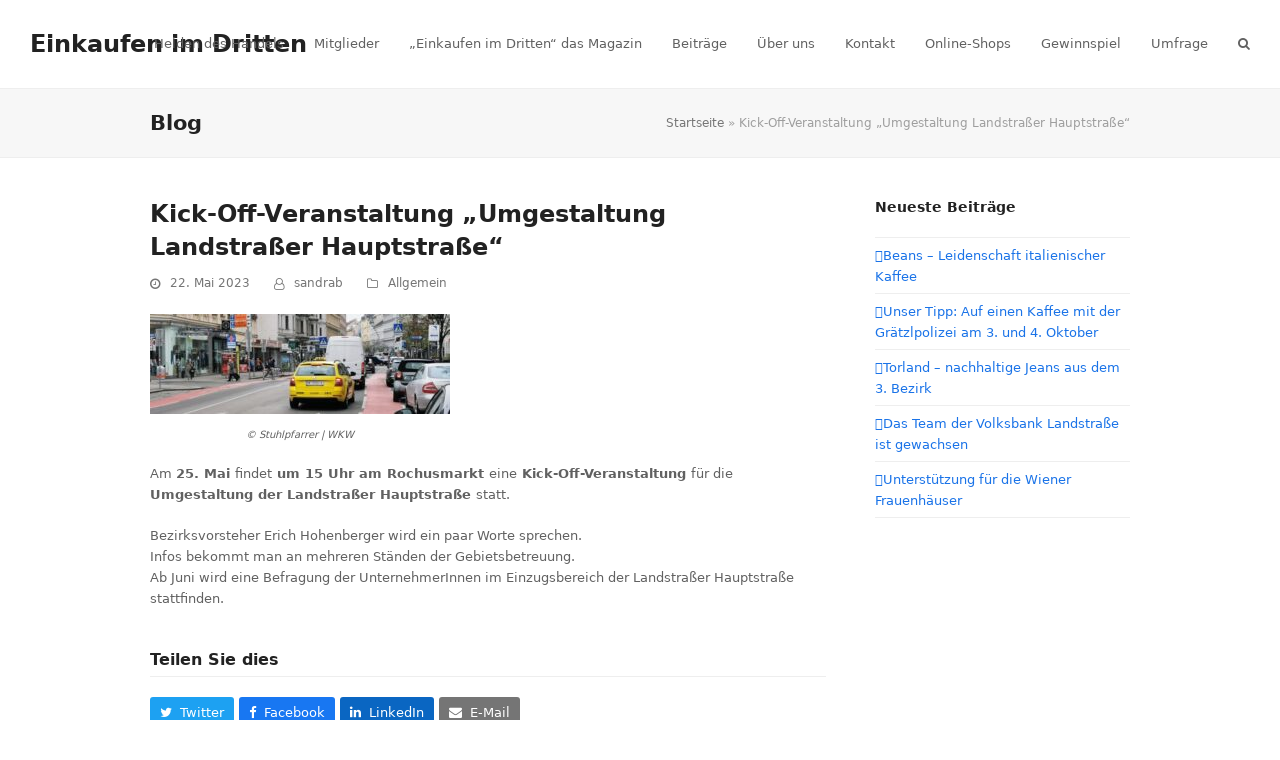

--- FILE ---
content_type: text/html; charset=UTF-8
request_url: https://einkaufenimdritten.at/3876-2/
body_size: 8269
content:
<!DOCTYPE html>
<html lang="de-DE" class="wpex-color-scheme-default">
<head>
<meta charset="UTF-8">
<link rel="profile" href="http://gmpg.org/xfn/11">
<!-- Google Analytics Universal --><script>window.ga=window.ga||function(){(ga.q=ga.q||[]).push(arguments)};ga.l=+new Date;ga('create', 'UA-60304371-1', 'auto');ga('send', 'pageview');ga('set', 'anonymizeIp', true);</script><script async src='https://www.google-analytics.com/analytics.js'></script><meta name='robots' content='index, follow, max-image-preview:large, max-snippet:-1, max-video-preview:-1' />
<meta name="generator" content="Total WordPress Theme v5.12">
<meta name="viewport" content="width=device-width, initial-scale=1">

	<!-- This site is optimized with the Yoast SEO plugin v22.4 - https://yoast.com/wordpress/plugins/seo/ -->
	<title>Kick-Off-Veranstaltung &quot;Umgestaltung Landstraßer Hauptstraße&quot; | Einkaufen im Dritten</title>
	<meta name="description" content="Am 25. Mai findet um 15 Uhr am Rochusmarkt eine Kick-Off-Veranstaltung für die Umgestaltung der Landstraßer Hauptstraße statt. Bezirksvorsteher Erich Hohenberge" />
	<link rel="canonical" href="https://einkaufenimdritten.at/3876-2/" />
	<meta property="og:locale" content="de_DE" />
	<meta property="og:type" content="article" />
	<meta property="og:title" content="Kick-Off-Veranstaltung &quot;Umgestaltung Landstraßer Hauptstraße&quot; | Einkaufen im Dritten" />
	<meta property="og:description" content="Am 25. Mai findet um 15 Uhr am Rochusmarkt eine Kick-Off-Veranstaltung für die Umgestaltung der Landstraßer Hauptstraße statt. Bezirksvorsteher Erich Hohenberger wird ein paar Worte sprechen. Infos bekommt man an mehreren Ständen der Gebietsbetreuung. Ab Juni wird eine Befragung der UnternehmerInnen im Einzugsbereich der Landstraßer Hauptstraße stattfinden." />
	<meta property="og:url" content="https://einkaufenimdritten.at/3876-2/" />
	<meta property="og:site_name" content="Einkaufen im Dritten" />
	<meta property="article:publisher" content="https://www.facebook.com/landstrasse/" />
	<meta property="article:published_time" content="2023-05-22T10:38:28+00:00" />
	<meta property="article:modified_time" content="2023-05-22T10:41:01+00:00" />
	<meta property="og:image" content="https://einkaufenimdritten.at/wp-content/uploads/landstr-hptstr-banner_0d051851-6e10-4216-b40c-fa020411c00a-300x100.jpg" />
	<meta name="author" content="sandrab" />
	<meta name="twitter:card" content="summary_large_image" />
	<meta name="twitter:creator" content="@im3ten" />
	<meta name="twitter:site" content="@im3ten" />
	<meta name="twitter:label1" content="Verfasst von" />
	<meta name="twitter:data1" content="sandrab" />
	<meta name="twitter:label2" content="Geschätzte Lesezeit" />
	<meta name="twitter:data2" content="1 Minute" />
	<script type="application/ld+json" class="yoast-schema-graph">{"@context":"https://schema.org","@graph":[{"@type":"Article","@id":"https://einkaufenimdritten.at/3876-2/#article","isPartOf":{"@id":"https://einkaufenimdritten.at/3876-2/"},"author":{"name":"sandrab","@id":"https://einkaufenimdritten.at/#/schema/person/7ab30689f7ad8febc32b6fb6947c98b1"},"headline":"Kick-Off-Veranstaltung &#8222;Umgestaltung Landstraßer Hauptstraße&#8220;","datePublished":"2023-05-22T10:38:28+00:00","dateModified":"2023-05-22T10:41:01+00:00","mainEntityOfPage":{"@id":"https://einkaufenimdritten.at/3876-2/"},"wordCount":66,"publisher":{"@id":"https://einkaufenimdritten.at/#organization"},"image":{"@id":"https://einkaufenimdritten.at/3876-2/#primaryimage"},"thumbnailUrl":"https://einkaufenimdritten.at/wp-content/uploads/landstr-hptstr-banner_0d051851-6e10-4216-b40c-fa020411c00a-300x100.jpg","inLanguage":"de-DE"},{"@type":"WebPage","@id":"https://einkaufenimdritten.at/3876-2/","url":"https://einkaufenimdritten.at/3876-2/","name":"Kick-Off-Veranstaltung \"Umgestaltung Landstraßer Hauptstraße\" | Einkaufen im Dritten","isPartOf":{"@id":"https://einkaufenimdritten.at/#website"},"primaryImageOfPage":{"@id":"https://einkaufenimdritten.at/3876-2/#primaryimage"},"image":{"@id":"https://einkaufenimdritten.at/3876-2/#primaryimage"},"thumbnailUrl":"https://einkaufenimdritten.at/wp-content/uploads/landstr-hptstr-banner_0d051851-6e10-4216-b40c-fa020411c00a-300x100.jpg","datePublished":"2023-05-22T10:38:28+00:00","dateModified":"2023-05-22T10:41:01+00:00","breadcrumb":{"@id":"https://einkaufenimdritten.at/3876-2/#breadcrumb"},"inLanguage":"de-DE","potentialAction":[{"@type":"ReadAction","target":["https://einkaufenimdritten.at/3876-2/"]}]},{"@type":"ImageObject","inLanguage":"de-DE","@id":"https://einkaufenimdritten.at/3876-2/#primaryimage","url":"https://einkaufenimdritten.at/wp-content/uploads/landstr-hptstr-banner_0d051851-6e10-4216-b40c-fa020411c00a.jpg","contentUrl":"https://einkaufenimdritten.at/wp-content/uploads/landstr-hptstr-banner_0d051851-6e10-4216-b40c-fa020411c00a.jpg","width":600,"height":200,"caption":"© Stuhlpfarrer | WKW"},{"@type":"BreadcrumbList","@id":"https://einkaufenimdritten.at/3876-2/#breadcrumb","itemListElement":[{"@type":"ListItem","position":1,"name":"Startseite","item":"https://einkaufenimdritten.at/"},{"@type":"ListItem","position":2,"name":"Kick-Off-Veranstaltung &#8222;Umgestaltung Landstraßer Hauptstraße&#8220;"}]},{"@type":"WebSite","@id":"https://einkaufenimdritten.at/#website","url":"https://einkaufenimdritten.at/","name":"LH3.at","description":"","publisher":{"@id":"https://einkaufenimdritten.at/#organization"},"potentialAction":[{"@type":"SearchAction","target":{"@type":"EntryPoint","urlTemplate":"https://einkaufenimdritten.at/?s={search_term_string}"},"query-input":"required name=search_term_string"}],"inLanguage":"de-DE"},{"@type":"Organization","@id":"https://einkaufenimdritten.at/#organization","name":"LH3.at","url":"https://einkaufenimdritten.at/","logo":{"@type":"ImageObject","inLanguage":"de-DE","@id":"https://einkaufenimdritten.at/#/schema/logo/image/","url":"https://einkaufenimdritten.at/wp-content/uploads/Arbeitsdoc_Logo_LH3_quad.jpg","contentUrl":"https://einkaufenimdritten.at/wp-content/uploads/Arbeitsdoc_Logo_LH3_quad.jpg","width":422,"height":422,"caption":"LH3.at"},"image":{"@id":"https://einkaufenimdritten.at/#/schema/logo/image/"},"sameAs":["https://www.facebook.com/landstrasse/","https://twitter.com/im3ten"]},{"@type":"Person","@id":"https://einkaufenimdritten.at/#/schema/person/7ab30689f7ad8febc32b6fb6947c98b1","name":"sandrab","image":{"@type":"ImageObject","inLanguage":"de-DE","@id":"https://einkaufenimdritten.at/#/schema/person/image/","url":"https://secure.gravatar.com/avatar/4e4c56e0f440c54a7b8bee7f57b8c2a7?s=96&d=mm&r=g","contentUrl":"https://secure.gravatar.com/avatar/4e4c56e0f440c54a7b8bee7f57b8c2a7?s=96&d=mm&r=g","caption":"sandrab"},"url":"https://einkaufenimdritten.at/author/sandrab/"}]}</script>
	<!-- / Yoast SEO plugin. -->


<link rel="alternate" type="application/rss+xml" title="Einkaufen im Dritten &raquo; Feed" href="https://einkaufenimdritten.at/feed/" />
<link rel="alternate" type="application/rss+xml" title="Einkaufen im Dritten &raquo; Kommentar-Feed" href="https://einkaufenimdritten.at/comments/feed/" />
<link rel="preload" href="https://einkaufenimdritten.at/wp-content/themes/Total/assets/lib/ticons/fonts/ticons.woff2" type="font/woff2" as="font" crossorigin><link rel='stylesheet' id='js_composer_front-css' href='https://einkaufenimdritten.at/wp-content/plugins/js_composer/assets/css/js_composer.min.css?ver=7.6' media='all' />
<link rel='stylesheet' id='parent-style-css' href='https://einkaufenimdritten.at/wp-content/themes/Total/style.css?ver=5.12' media='all' />
<link rel='stylesheet' id='wpex-style-css' href='https://einkaufenimdritten.at/wp-content/themes/total-child-theme/style.css?ver=5.12' media='all' />
<link rel='stylesheet' id='wpex-mobile-menu-breakpoint-max-css' href='https://einkaufenimdritten.at/wp-content/themes/Total/assets/css/wpex-mobile-menu-breakpoint-max.css?ver=5.12' media='only screen and (max-width:959px)' />
<link rel='stylesheet' id='wpex-mobile-menu-breakpoint-min-css' href='https://einkaufenimdritten.at/wp-content/themes/Total/assets/css/wpex-mobile-menu-breakpoint-min.css?ver=5.12' media='only screen and (min-width:960px)' />
<link rel='stylesheet' id='wpex-wpbakery-css' href='https://einkaufenimdritten.at/wp-content/themes/Total/assets/css/frontend/wpbakery.css?ver=5.12' media='all' />
<link rel='stylesheet' id='ticons-css' href='https://einkaufenimdritten.at/wp-content/themes/Total/assets/lib/ticons/css/ticons.min.css?ver=1.0.1' media='all' />
<link rel='stylesheet' id='vcex-shortcodes-css' href='https://einkaufenimdritten.at/wp-content/themes/Total/assets/css/vcex-shortcodes.css?ver=5.12' media='all' />
<script></script><link rel="https://api.w.org/" href="https://einkaufenimdritten.at/wp-json/" /><link rel="alternate" type="application/json" href="https://einkaufenimdritten.at/wp-json/wp/v2/posts/3876" /><link rel="EditURI" type="application/rsd+xml" title="RSD" href="https://einkaufenimdritten.at/xmlrpc.php?rsd" />
<meta name="generator" content="WordPress 6.5.2" />
<link rel='shortlink' href='https://einkaufenimdritten.at/?p=3876' />
<link rel="alternate" type="application/json+oembed" href="https://einkaufenimdritten.at/wp-json/oembed/1.0/embed?url=https%3A%2F%2Feinkaufenimdritten.at%2F3876-2%2F" />
<link rel="alternate" type="text/xml+oembed" href="https://einkaufenimdritten.at/wp-json/oembed/1.0/embed?url=https%3A%2F%2Feinkaufenimdritten.at%2F3876-2%2F&#038;format=xml" />
<noscript><style>body:not(.content-full-screen) .wpex-vc-row-stretched[data-vc-full-width-init="false"]{visibility:visible;}</style></noscript><noscript><style> .wpb_animate_when_almost_visible { opacity: 1; }</style></noscript><style data-type="wpex-css" id="wpex-css">/*CUSTOMIZER STYLING*/:root{--wpex-vc-column-inner-margin-bottom:40px}</style></head>

<body class="post-template-default single single-post postid-3876 single-format-standard wp-embed-responsive wpex-theme wpex-responsive full-width-main-layout no-composer wpex-live-site site-full-width content-right-sidebar has-sidebar post-in-category-allgemein sidebar-widget-icons hasnt-overlay-header wpex-mobile-toggle-menu-icon_buttons has-mobile-menu wpex-share-p-horizontal wpex-no-js wpb-js-composer js-comp-ver-7.6 vc_responsive">

	
<a href="#content" class="skip-to-content wpex-absolute wpex-opacity-0 wpex-no-underline">Skip to content</a>

	
	<span data-ls_id="#site_top" tabindex="-1"></span>
	<div id="outer-wrap" class="wpex-overflow-clip">

		
		<div id="wrap" class="wpex-clr">

			

	<header id="site-header" class="header-one header-full-width fixed-scroll wpex-z-99 has-sticky-dropshadow dyn-styles wpex-print-hidden wpex-relative wpex-clr">

		
		<div id="site-header-inner" class="header-one-inner header-padding container wpex-relative wpex-h-100 wpex-py-30 wpex-clr">
<div id="site-logo" class="site-branding header-one-logo logo-padding wpex-table">
	<div id="site-logo-inner" class="wpex-table-cell wpex-align-middle wpex-clr"><a id="site-logo-link" href="https://einkaufenimdritten.at/" rel="home" class="site-logo-text">Einkaufen im Dritten</a></div>

</div>

<div id="site-navigation-wrap" class="navbar-style-one navbar-fixed-height navbar-fixed-line-height wpex-dropdowns-caret wpex-stretch-megamenus hide-at-mm-breakpoint wpex-clr wpex-print-hidden">
	<nav id="site-navigation" class="navigation main-navigation main-navigation-one wpex-clr" aria-label="Main menu"><ul id="menu-hauptmenue" class="main-navigation-ul dropdown-menu wpex-dropdown-menu wpex-dropdown-menu--onhover"><li id="menu-item-1279" class="menu-item menu-item-type-post_type menu-item-object-page menu-item-1279"><a href="https://einkaufenimdritten.at/helden-des-handels/"><span class="link-inner">Helden des Handels</span></a></li>
<li id="menu-item-126" class="menu-item menu-item-type-post_type menu-item-object-page menu-item-126"><a href="https://einkaufenimdritten.at/mitglieder/"><span class="link-inner">Mitglieder</span></a></li>
<li id="menu-item-82" class="menu-item menu-item-type-post_type menu-item-object-page menu-item-82"><a href="https://einkaufenimdritten.at/magazin/"><span class="link-inner">&#8222;Einkaufen im Dritten&#8220; das Magazin</span></a></li>
<li id="menu-item-2033" class="menu-item menu-item-type-post_type menu-item-object-page menu-item-2033"><a href="https://einkaufenimdritten.at/beitraege/"><span class="link-inner">Beiträge</span></a></li>
<li id="menu-item-130" class="menu-item menu-item-type-post_type menu-item-object-page menu-item-130"><a href="https://einkaufenimdritten.at/ueber-uns-landstrasser-kaufleute/"><span class="link-inner">Über uns</span></a></li>
<li id="menu-item-131" class="menu-item menu-item-type-post_type menu-item-object-page menu-item-131"><a href="https://einkaufenimdritten.at/kontakt/"><span class="link-inner">Kontakt</span></a></li>
<li id="menu-item-1713" class="menu-item menu-item-type-post_type menu-item-object-page menu-item-1713"><a href="https://einkaufenimdritten.at/online-shops/"><span class="link-inner">Online-Shops</span></a></li>
<li id="menu-item-1980" class="menu-item menu-item-type-post_type menu-item-object-page menu-item-1980"><a href="https://einkaufenimdritten.at/gewinnspiel/"><span class="link-inner">Gewinnspiel</span></a></li>
<li id="menu-item-3261" class="menu-item menu-item-type-post_type menu-item-object-page menu-item-3261"><a href="https://einkaufenimdritten.at/umfrage/"><span class="link-inner">Umfrage</span></a></li>
<li class="search-toggle-li menu-item wpex-menu-extra no-icon-margin"><a href="#" class="site-search-toggle search-dropdown-toggle" role="button" aria-expanded="false" aria-controls="searchform-dropdown" aria-label="Suche"><span class="link-inner"><span class="wpex-menu-search-text wpex-hidden">Suche</span><span class="wpex-menu-search-icon ticon ticon-search" aria-hidden="true"></span></span></a></li></ul></nav>
</div>


<div id="mobile-menu" class="wpex-mobile-menu-toggle show-at-mm-breakpoint wpex-flex wpex-items-center wpex-absolute wpex-top-50 -wpex-translate-y-50 wpex-right-0">
	<div class="wpex-inline-flex wpex-items-center">
						<a href="#" class="mobile-menu-toggle" role="button" aria-label="Toggle mobile menu" aria-expanded="false"><span class="mobile-menu-toggle__icon wpex-flex"><span class="wpex-hamburger-icon wpex-hamburger-icon--inactive wpex-hamburger-icon--animate" aria-hidden="true"><span></span></span></span></a>			</div>
</div>
<div id="searchform-dropdown" data-placeholder="Suche" data-disable-autocomplete="true" class="header-searchform-wrap header-drop-widget header-drop-widget--colored-top-border wpex-invisible wpex-opacity-0 wpex-absolute wpex-transition-all wpex-duration-200 wpex-translate-Z-0 wpex-text-initial wpex-z-10000 wpex-top-100 wpex-right-0 wpex-surface-1 wpex-text-2 wpex-p-15">
	
<form role="search" method="get" class="searchform wpex-relative" action="https://einkaufenimdritten.at/">
	<label class="searchform-label wpex-text-current wpex-block wpex-m-0 wpex-p-0">
		<span class="screen-reader-text">Suche</span>
		<input type="search" class="searchform-input field" name="s" placeholder="Suche">
	</label>
			<button type="submit" class="searchform-submit"><span class="ticon ticon-search" aria-hidden="true"></span><span class="screen-reader-text">Senden</span></button>
</form>
</div>
</div>

		
	</header>



			
			<main id="main" class="site-main wpex-clr">

				
<header class="page-header has-aside default-page-header wpex-relative wpex-mb-40 wpex-surface-2 wpex-py-20 wpex-border-t wpex-border-b wpex-border-solid wpex-border-surface-3 wpex-text-2 wpex-supports-mods">

	
	<div class="page-header-inner container wpex-md-flex wpex-md-flex-wrap wpex-md-items-center wpex-md-justify-between">
<div class="page-header-content wpex-md-mr-15">

<span class="page-header-title wpex-block wpex-m-0 wpex-text-2xl">

	<span>Blog</span>

</span>

</div>
<div class="page-header-aside wpex-md-text-right"><nav class="site-breadcrumbs position-page_header_aside wpex-text-4 wpex-text-sm" aria-label="You are here:"><span class="breadcrumb-trail wpex-clr"><span><span><a href="https://einkaufenimdritten.at/">Startseite</a></span> &raquo; <span class="breadcrumb_last" aria-current="page">Kick-Off-Veranstaltung &#8222;Umgestaltung Landstraßer Hauptstraße&#8220;</span></span></span></nav></div></div>

	
</header>


	<div id="content-wrap" class="container wpex-clr">

		
		<div id="primary" class="content-area wpex-clr">

			
			<div id="content" class="site-content wpex-clr">

				
				
<article id="single-blocks" class="single-blog-article wpex-first-mt-0 wpex-clr">
<header class="single-blog-header wpex-mb-10">
	<h1 class="single-post-title entry-title wpex-text-3xl">Kick-Off-Veranstaltung &#8222;Umgestaltung Landstraßer Hauptstraße&#8220;</h1>
</header>
<ul class="meta wpex-text-sm wpex-text-3 wpex-mb-20 wpex-last-mr-0">    <li class="meta-date"><span class="meta-icon ticon ticon-clock-o" aria-hidden="true"></span><time class="updated" datetime="2023-05-22">22. Mai 2023</time></li>
	<li class="meta-author"><span class="meta-icon ticon ticon-user-o" aria-hidden="true"></span><span class="vcard author"><span class="fn"><a href="https://einkaufenimdritten.at/author/sandrab/" title="Beiträge von sandrab" rel="author">sandrab</a></span></span></li>
<li class="meta-category"><span class="meta-icon ticon ticon-folder-o" aria-hidden="true"></span><span><a class="term-1" href="https://einkaufenimdritten.at/category/allgemein/">Allgemein</a></span></li></ul>

<div class="single-blog-content single-content entry wpex-mt-20 wpex-mb-40 wpex-clr"><figure id="attachment_3877" aria-describedby="caption-attachment-3877" style="width: 300px" class="wp-caption alignnone"><img decoding="async" class="size-medium wp-image-3877" src="https://einkaufenimdritten.at/wp-content/uploads/landstr-hptstr-banner_0d051851-6e10-4216-b40c-fa020411c00a-300x100.jpg" alt="" width="300" height="100" srcset="https://einkaufenimdritten.at/wp-content/uploads/landstr-hptstr-banner_0d051851-6e10-4216-b40c-fa020411c00a-300x100.jpg 300w, https://einkaufenimdritten.at/wp-content/uploads/landstr-hptstr-banner_0d051851-6e10-4216-b40c-fa020411c00a.jpg 600w" sizes="(max-width: 300px) 100vw, 300px" /><figcaption id="caption-attachment-3877" class="wp-caption-text"><span style="font-size: 10px;">© Stuhlpfarrer | WKW</span></figcaption></figure>
<p>Am <strong>25. Mai </strong>findet<strong> um 15 Uhr am Rochusmarkt </strong>eine<strong> Kick-Off-Veranstaltung </strong>für die<strong> Umgestaltung der Landstraßer Hauptstraße </strong>statt.</p>
<p>Bezirksvorsteher Erich Hohenberger wird ein paar Worte sprechen.<br />
Infos bekommt man an mehreren Ständen der Gebietsbetreuung.<br />
<span style="color: var(--wpex-text-2); font-family: var(--wpex-body-font-family, var(--wpex-font-sans)); font-size: var(--wpex-body-font-size, 13px);">Ab Juni wird eine Befragung der UnternehmerInnen im Einzugsbereich der Landstraßer Hauptstraße stattfinden.</span></p>
</div>


		<div class="wpex-social-share style-flat position-horizontal wpex-mx-auto wpex-mb-40 wpex-print-hidden" data-target="_blank" data-source="https%3A%2F%2Feinkaufenimdritten.at%2F" data-url="https%3A%2F%2Feinkaufenimdritten.at%2F3876-2%2F" data-title="Kick-Off-Veranstaltung „Umgestaltung Landstraßer Hauptstraße“" data-summary="Am%2025.%20Mai%20findet%20um%2015%20Uhr%20am%20Rochusmarkt%20eine%20Kick-Off-Veranstaltung%20f%C3%BCr%20die%20Umgestaltung%20der%20Landstra%C3%9Fer%20Hauptstra%C3%9Fe%20statt.%20Bezirksvorsteher%20Erich%20Hohenberger%20wird%20ein%20paar%20Worte%20sprechen.%20Infos%20bekommt%20man%20an" data-email-subject="Ich wollte, dass du diesen Link siehst." data-email-body="Ich wollte, dass du diesen Link siehst. https%3A%2F%2Feinkaufenimdritten.at%2F3876-2%2F">

			<h3 class="theme-heading border-bottom social-share-title"><span class="text">Teilen Sie dies</span></h3>
			
	<ul class="wpex-social-share__list wpex-flex wpex-flex-wrap">
			<li class="wpex-social-share__item">

				
					<a href="#" role="button" class="wpex-social-share__link wpex-social-share__link--twitter wpex-twitter wpex-social-bg">

				
					<span class="wpex-social-share__icon"><span class="ticon ticon-twitter" aria-hidden="true"></span></span>
											<span class="wpex-social-share__label wpex-label">Twitter</span>
					
				</a>

			</li>

		
			<li class="wpex-social-share__item">

				
					<a href="#" role="button" class="wpex-social-share__link wpex-social-share__link--facebook wpex-facebook wpex-social-bg">

				
					<span class="wpex-social-share__icon"><span class="ticon ticon-facebook" aria-hidden="true"></span></span>
											<span class="wpex-social-share__label wpex-label">Facebook</span>
					
				</a>

			</li>

		
			<li class="wpex-social-share__item">

				
					<a href="#" role="button" class="wpex-social-share__link wpex-social-share__link--linkedin wpex-linkedin wpex-social-bg">

				
					<span class="wpex-social-share__icon"><span class="ticon ticon-linkedin" aria-hidden="true"></span></span>
											<span class="wpex-social-share__label wpex-label">LinkedIn</span>
					
				</a>

			</li>

		
			<li class="wpex-social-share__item">

				
					<a href="#" role="button" class="wpex-social-share__link wpex-social-share__link--email wpex-email wpex-social-bg">

				
					<span class="wpex-social-share__icon"><span class="ticon ticon-envelope" aria-hidden="true"></span></span>
											<span class="wpex-social-share__label wpex-label">E-Mail</span>
					
				</a>

			</li>

		</ul>

	
		</div>

	

<section class="author-bio wpex-boxed wpex-flex wpex-gap-20 wpex-flex-col wpex-sm-flex-row wpex-mb-40 wpex-text-center wpex-sm-text-left">

	
		<div class="author-bio-avatar wpex-flex-shrink-0">
				<a href="https://einkaufenimdritten.at/author/sandrab/" title="Autorenseite besuchen"><img alt='' src='https://secure.gravatar.com/avatar/4e4c56e0f440c54a7b8bee7f57b8c2a7?s=70&#038;d=mm&#038;r=g' srcset='https://secure.gravatar.com/avatar/4e4c56e0f440c54a7b8bee7f57b8c2a7?s=140&#038;d=mm&#038;r=g 2x' class='avatar avatar-70 photo wpex-align-middle wpex-round' height='70' width='70' decoding='async'/></a>

			</div>

	
	<div class="author-bio-content wpex-flex-grow wpex-last-mb-0">

		
			<h3 class="author-bio-title wpex-heading wpex-m-0 wpex-mb-10 wpex-text-lg">
					<a href="https://einkaufenimdritten.at/author/sandrab/" title="Autorenseite besuchen" rel="author" class="wpex-no-underline">sandrab</a>

				</h3>

		
		
		
	</div>

</section>
	<div class="related-posts wpex-overflow-hidden wpex-mb-40 wpex-clr">

		<h3 class="theme-heading border-bottom related-posts-title"><span class="text">Frühere Beiträge</span></h3>
		<div class="wpex-row wpex-clr">
<article class="related-post col span_1_of_3 col-1 wpex-clr post-3914 post type-post status-publish format-standard hentry category-allgemein entry no-media">

	
		<div class="related-post-inner wpex-flex-grow">

			
			
				<div class="related-post-content wpex-clr">

					<div class="related-post-title entry-title wpex-mb-5">
						<a href="https://einkaufenimdritten.at/beans-leidenschaft-italienischer-kaffee/">Beans &#8211; Leidenschaft italienischer Kaffee</a>
					</div>

					<div class="related-post-excerpt wpex-text-sm wpex-leading-normal wpex-last-mb-0 wpex-clr"><p>Seit 2012 macht Doris Schleger mit Beans Kaffeespezialitäten die Leidenschaft der italienischen Kaffeeröster für seine&hellip;</p></div>

				</div>

			
		</div>

	
</article>
<article class="related-post col span_1_of_3 col-2 wpex-clr post-3908 post type-post status-publish format-standard hentry category-allgemein entry no-media">

	
		<div class="related-post-inner wpex-flex-grow">

			
			
				<div class="related-post-content wpex-clr">

					<div class="related-post-title entry-title wpex-mb-5">
						<a href="https://einkaufenimdritten.at/unser-tipp-auf-einen-kaffee-mit-der-graetzlpolizei-am-3-und-4-oktober/">Unser Tipp: Auf einen Kaffee mit der Grätzlpolizei am 3. und 4. Oktober</a>
					</div>

					<div class="related-post-excerpt wpex-text-sm wpex-leading-normal wpex-last-mb-0 wpex-clr"><p>Auf einen Kaffee bei den Grätzlpolizisten in der Landstraße vorbeischauen - diese Möglichkeit bietet „Coffee&hellip;</p></div>

				</div>

			
		</div>

	
</article>
<article class="related-post col span_1_of_3 col-3 wpex-clr post-3895 post type-post status-publish format-standard hentry category-allgemein entry no-media">

	
		<div class="related-post-inner wpex-flex-grow">

			
			
				<div class="related-post-content wpex-clr">

					<div class="related-post-title entry-title wpex-mb-5">
						<a href="https://einkaufenimdritten.at/torland-nachhaltige-jeans-aus-dem-3-bezirk/">Torland &#8211; nachhaltige Jeans aus dem 3. Bezirk</a>
					</div>

					<div class="related-post-excerpt wpex-text-sm wpex-leading-normal wpex-last-mb-0 wpex-clr"><p>TORLAND - wurde 2017 vom Umweltnaturwissenschaftler Sascha Hümbeli gegründet, mit dem Ziel, Jeans umweltfreundlicher und&hellip;</p></div>

				</div>

			
		</div>

	
</article></div>

	</div>

	 </article>

				
				
			</div>

			
		</div>

		
<aside id="sidebar" class="sidebar-primary sidebar-container wpex-print-hidden">

	
	<div id="sidebar-inner" class="sidebar-container-inner wpex-mb-40">
		<div id="recent-posts-2" class="wpex-bordered-list sidebar-box widget widget_recent_entries wpex-mb-30 wpex-clr">
		<div class="widget-title wpex-heading wpex-text-md wpex-mb-20">Neueste Beiträge</div>
		<ul>
											<li>
					<a href="https://einkaufenimdritten.at/beans-leidenschaft-italienischer-kaffee/">Beans &#8211; Leidenschaft italienischer Kaffee</a>
									</li>
											<li>
					<a href="https://einkaufenimdritten.at/unser-tipp-auf-einen-kaffee-mit-der-graetzlpolizei-am-3-und-4-oktober/">Unser Tipp: Auf einen Kaffee mit der Grätzlpolizei am 3. und 4. Oktober</a>
									</li>
											<li>
					<a href="https://einkaufenimdritten.at/torland-nachhaltige-jeans-aus-dem-3-bezirk/">Torland &#8211; nachhaltige Jeans aus dem 3. Bezirk</a>
									</li>
											<li>
					<a href="https://einkaufenimdritten.at/das-team-der-volksbank-landstrasse-ist-gewachsen/">Das Team der Volksbank Landstraße ist gewachsen</a>
									</li>
											<li>
					<a href="https://einkaufenimdritten.at/unterstuetzung-fuer-die-wiener-frauenhaeuser/">Unterstützung für die Wiener Frauenhäuser</a>
									</li>
					</ul>

		</div></div>

	
</aside>


	</div>


			
	<div class="post-pagination-wrap wpex-py-20 wpex-border-solid wpex-border-t wpex-border-main wpex-print-hidden">

		<ul class="post-pagination container wpex-flex wpex-justify-between wpex-list-none"><li class="post-prev wpex-flex-grow wpex-mr-10"><a href="https://einkaufenimdritten.at/die-vorstellungsrunde-der-neuen-mitglieder-geht-weiter-mit-bauer-medien/" rel="prev"><span class="wpex-mr-10 ticon ticon-angle-double-left" aria-hidden="true"></span><span class="screen-reader-text">vorheriger Beitrag: </span>Die Vorstellungsrunde der neuen Mitglieder geht weiter mit &#8222;Bauer Medien&#8220;</a></li><li class="post-next wpex-flex-grow wpex-ml-10 wpex-text-right"><a href="https://einkaufenimdritten.at/unterstuetzung-fuer-die-wiener-frauenhaeuser/" rel="next"><span class="screen-reader-text">Nächster Beitrag: </span>Unterstützung für die Wiener Frauenhäuser<span class="wpex-ml-10 ticon ticon-angle-double-right" aria-hidden="true"></span></a></li></ul>

	</div>


		</main>

		
		


	
	    <footer id="footer" class="site-footer wpex-surface-dark wpex-print-hidden">

	        
	        <div id="footer-inner" class="site-footer-inner container wpex-pt-40 wpex-clr">
<div id="footer-widgets" class="wpex-row wpex-clr gap-30">

	
	
	
	
	
	
	
	
</div>
</div>

	        
	    </footer>

	




	<div id="footer-bottom" class="wpex-py-20 wpex-text-sm wpex-surface-dark wpex-bg-gray-900 wpex-text-center wpex-md-text-left wpex-print-hidden">

		
		<div id="footer-bottom-inner" class="container"><div class="footer-bottom-flex wpex-md-flex wpex-md-justify-between wpex-md-items-center">
<div id="copyright" class="wpex-last-mb-0">© <a href="https://einkaufenimdritten.at/">Einkaufen im Dritten 2020</a> </div>

<nav id="footer-bottom-menu" class="wpex-mt-10 wpex-md-mt-0" aria-label="Footer menu"><div class="menu-fusszeile-container"><ul id="menu-fusszeile" class="menu"><li id="menu-item-626" class="menu-item menu-item-type-post_type menu-item-object-page menu-item-home menu-item-626"><a href="https://einkaufenimdritten.at/">Startseite</a></li>
<li id="menu-item-1280" class="menu-item menu-item-type-post_type menu-item-object-page menu-item-1280"><a href="https://einkaufenimdritten.at/helden-des-handels/">Helden des Handels</a></li>
<li id="menu-item-128" class="menu-item menu-item-type-post_type menu-item-object-page menu-item-128"><a href="https://einkaufenimdritten.at/mitglieder/">Mitglieder</a></li>
<li id="menu-item-81" class="menu-item menu-item-type-post_type menu-item-object-page menu-item-81"><a href="https://einkaufenimdritten.at/magazin/">&#8222;Einkaufen im Dritten&#8220; das Magazin</a></li>
<li id="menu-item-127" class="menu-item menu-item-type-post_type menu-item-object-page menu-item-127"><a href="https://einkaufenimdritten.at/ueber-uns-landstrasser-kaufleute/">Über uns</a></li>
<li id="menu-item-957" class="menu-item menu-item-type-post_type menu-item-object-page menu-item-957"><a href="https://einkaufenimdritten.at/events/">Events</a></li>
<li id="menu-item-129" class="menu-item menu-item-type-post_type menu-item-object-page menu-item-129"><a href="https://einkaufenimdritten.at/kontakt/">Kontakt</a></li>
</ul></div></nav>
</div></div>

		
	</div>



	</div>

	
</div>


<div id="mobile-menu-alternative" class="wpex-hidden"><ul id="menu-hauptmenue-1" class="dropdown-menu"><li class="menu-item menu-item-type-post_type menu-item-object-page menu-item-1279"><a href="https://einkaufenimdritten.at/helden-des-handels/"><span class="link-inner">Helden des Handels</span></a></li>
<li class="menu-item menu-item-type-post_type menu-item-object-page menu-item-126"><a href="https://einkaufenimdritten.at/mitglieder/"><span class="link-inner">Mitglieder</span></a></li>
<li class="menu-item menu-item-type-post_type menu-item-object-page menu-item-82"><a href="https://einkaufenimdritten.at/magazin/"><span class="link-inner">&#8222;Einkaufen im Dritten&#8220; das Magazin</span></a></li>
<li class="menu-item menu-item-type-post_type menu-item-object-page menu-item-2033"><a href="https://einkaufenimdritten.at/beitraege/"><span class="link-inner">Beiträge</span></a></li>
<li class="menu-item menu-item-type-post_type menu-item-object-page menu-item-130"><a href="https://einkaufenimdritten.at/ueber-uns-landstrasser-kaufleute/"><span class="link-inner">Über uns</span></a></li>
<li class="menu-item menu-item-type-post_type menu-item-object-page menu-item-131"><a href="https://einkaufenimdritten.at/kontakt/"><span class="link-inner">Kontakt</span></a></li>
<li class="menu-item menu-item-type-post_type menu-item-object-page menu-item-1713"><a href="https://einkaufenimdritten.at/online-shops/"><span class="link-inner">Online-Shops</span></a></li>
<li class="menu-item menu-item-type-post_type menu-item-object-page menu-item-1980"><a href="https://einkaufenimdritten.at/gewinnspiel/"><span class="link-inner">Gewinnspiel</span></a></li>
<li class="menu-item menu-item-type-post_type menu-item-object-page menu-item-3261"><a href="https://einkaufenimdritten.at/umfrage/"><span class="link-inner">Umfrage</span></a></li>
</ul></div>



<a href="#outer-wrap" id="site-scroll-top" class="wpex-flex wpex-items-center wpex-justify-center wpex-fixed wpex-rounded-full wpex-text-center wpex-box-content wpex-transition-all wpex-duration-200 wpex-bottom-0 wpex-right-0 wpex-mr-25 wpex-mb-25 wpex-no-underline wpex-print-hidden wpex-surface-2 wpex-text-4 wpex-hover-bg-accent wpex-invisible wpex-opacity-0" data-scroll-speed="1000" data-scroll-offset="100"><span class="ticon ticon-chevron-up" aria-hidden="true"></span><span class="screen-reader-text">An den Anfang scrollen</span></a>


<div id="mobile-menu-search" class="wpex-hidden">
		<form method="get" action="https://einkaufenimdritten.at/" class="mobile-menu-searchform">
		<label class="wpex-text-current">
			<span class="screen-reader-text">Suche</span>
			<input type="search" name="s" autocomplete="off" placeholder="Suche">
								</label>
		<button type="submit" class="searchform-submit theme-button"><span class="ticon ticon-search" aria-hidden="true"></span><span class="screen-reader-text">Senden</span></button>
	</form>
</div>

<div class="wpex-sidr-overlay wpex-fixed wpex-inset-0 wpex-hidden wpex-z-9999 wpex-bg-black wpex-opacity-60"></div>

<script id="wpex-core-js-extra">
var wpex_theme_params = {"menuWidgetAccordion":"1","mobileMenuBreakpoint":"959","i18n":{"openSubmenu":"Open submenu of %s","closeSubmenu":"Close submenu of %s"},"stickyHeaderStyle":"standard","hasStickyMobileHeader":"","stickyHeaderBreakPoint":"960","selectArrowIcon":"<span class=\"wpex-select-arrow__icon ticon ticon-angle-down\" aria-hidden=\"true\"><\/span>","customSelects":".widget_categories form,.widget_archive select,.vcex-form-shortcode select","scrollToHash":"1","localScrollFindLinks":"1","localScrollHighlight":"1","localScrollUpdateHash":"","scrollToHashTimeout":"500","localScrollTargets":"li.local-scroll a, a.local-scroll, .local-scroll-link, .local-scroll-link > a","localScrollSpeed":"1000","scrollToBehavior":"smooth","mobileMenuOpenSubmenuIcon":"<span class=\"wpex-open-submenu__icon wpex-transition-all wpex-duration-300 ticon ticon-angle-down\" aria-hidden=\"true\"><\/span>"};
</script>
<script src="https://einkaufenimdritten.at/wp-content/themes/Total/assets/js/frontend/core.min.js?ver=5.12" id="wpex-core-js"></script>
<script id="wpex-mobile-menu-sidr-js-extra">
var wpex_mobile_menu_sidr_params = {"source":"#mobile-menu-alternative, #mobile-menu-search","side":"right","dark_surface":"1","displace":"","aria_label":"Mobile menu","aria_label_close":"Close mobile menu","class":["wpex-mobile-menu"],"speed":"300"};
</script>
<script src="https://einkaufenimdritten.at/wp-content/themes/Total/assets/js/frontend/mobile-menu/sidr.min.js?ver=5.12" id="wpex-mobile-menu-sidr-js"></script>
<script src="https://einkaufenimdritten.at/wp-content/themes/Total/assets/js/frontend/social-share.min.js?ver=5.12" id="wpex-social-share-js"></script>
<script></script>
</body>
</html>
<!--
Performance optimized by W3 Total Cache. Learn more: https://www.boldgrid.com/w3-total-cache/

Page Caching using Disk: Enhanced 

Served from: einkaufenimdritten.at @ 2024-05-06 15:41:26 by W3 Total Cache
-->

--- FILE ---
content_type: text/css
request_url: https://einkaufenimdritten.at/wp-content/themes/Total/style.css?ver=5.12
body_size: 36671
content:
/*!
Theme Name: Total
Theme URI: https://total.wpexplorer.com/
Update URI: https://wpexplorer-updates.com/
Author: WPExplorer
Author URI: https://www.wpexplorer.com/
Description: Premium Multi-purpose WordPress Theme.
Requires at least: 5.8
Requires PHP: 7.4
Version: 5.12
License: Custom license
License URI: http://themeforest.net/licenses/terms/regular
Text Domain: total
Tags: custom-colors, accessibility-ready, custom-header, custom-menu, custom-logo, editor-style, featured-images, footer-widgets, post-formats, rtl-language-support, theme-options, threaded-comments, translation-ready
*/html,body,div,span,applet,object,iframe,h1,h2,h3,h4,h5,h6,p,blockquote,pre,abbr,acronym,address,big,cite,code,del,dfn,em,img,ins,kbd,q,s,samp,small,strike,strong,sub,sup,tt,var,b,u,i,center,dl,dt,dd,ol,ul,li,fieldset,form,label,legend,table,caption,tbody,tfoot,thead,tr,th,td,article,aside,canvas,details,embed,figure,figcaption,footer,header,hgroup,menu,nav,output,ruby,section,summary,time,mark,audio,video{margin:0;padding:0;border:0;outline:0;font-size:100%;font:inherit;vertical-align:baseline;font-family:inherit;font-style:inherit;font-weight:inherit}article,aside,details,figcaption,figure,footer,header,hgroup,menu,nav,section{display:block}html{font-size:62.5%;-webkit-text-size-adjust:100%;-ms-text-size-adjust:100%}*,*:before,*:after{-webkit-box-sizing:border-box;-moz-box-sizing:border-box;box-sizing:border-box}article,aside,details,figcaption,figure,footer,header,main,nav,section{display:block}table{border-collapse:collapse;border-spacing:0}caption,th,td{font-weight:normal;text-align:left}blockquote:before,blockquote:after,q:before,q:after{content:'';content:none}blockquote,q{quotes:none}a img{border:0}img{max-width:100%;height:auto}select{max-width:100%}:root{--wpex-white:#ffffff;--wpex-black:#000000;--wpex-gray-50:#fafafa;--wpex-gray-100:#f7f7f7;--wpex-gray-200:#eeeeee;--wpex-gray-300:#e0e0e0;--wpex-gray-400:#bdbdbd;--wpex-gray-500:#9e9e9e;--wpex-gray-600:#757575;--wpex-gray-700:#616161;--wpex-gray-800:#424242;--wpex-gray-900:#222222;--wpex-gray-A900:#262626;--wpex-blue:#4a97c2;--wpex-blue-alt:#327397;--wpex-green:#87bf17;--wpex-green-alt:#679212;--wpex-red:#f73936;--wpex-red-alt:#bf0a08;--wpex-orange:#ee7836;--wpex-orange-alt:#cf5511;--wpex-purple:#9a5e9a;--wpex-purple-alt:#653e65;--wpex-pink:#f261c2;--wpex-pink-alt:#bc0f83;--wpex-teal:#00b3b3;--wpex-teal-alt:#006f6f;--wpex-brown:#804b35;--wpex-brown-alt:#5c3626;--wpex-gold:#ffaa33;--wpex-gold-alt:#ff9500;--wpex-rosy:#ea2487;--wpex-rosy-alt:#b81265;--wpex-grey:#bdbdbd;--wpex-grey-alt:#9e9e9e;--wpex-accent:#1a73e8;--wpex-accent-alt:#1464cc;--wpex-on-accent:var(--wpex-white);--wpex-on-accent-alt:var(--wpex-white);--wpex-red-error:#dc3232;--wpex-green-success:#46b450;--wpex-yellow-warning:#ffb900;--wpex-blue-info:#00a0d2;--wpex-star-rating-color:#ffc833;--wpex-text-1:var(--wpex-gray-900);--wpex-text-2:var(--wpex-gray-700);--wpex-text-3:var(--wpex-gray-600);--wpex-text-4:var(--wpex-gray-500);--wpex-surface-1:var(--wpex-white);--wpex-surface-2:var(--wpex-gray-100);--wpex-surface-3:var(--wpex-gray-200);--wpex-surface-4:var(--wpex-gray-300);--wpex-alert-bg:var(--wpex-surface-3);--wpex-alert-color:#32373c;--wpex-info-bg:#e5f5fa;--wpex-success-bg:#ecf7ed;--wpex-warning-bg:#fff8e5;--wpex-error-bg:#fbeaea;--wpex-bg-color:var(--wpex-surface-1);--wpex-border-main:var(--wpex-surface-3);--wpex-heading-color:var(--wpex-text-1);--wpex-input-color:var(--wpex-text-2);--wpex-input-bg:var(--wpex-surface-1);--wpex-input-border-color:var(--wpex-surface-4);--wpex-focus-input-color:var(--wpex-input-color);--wpex-focus-input-bg:var(--wpex-input-bg);--wpex-focus-input-border-color:var(--wpex-input-border-color);--wpex-table-thead-bg:var(--wpex-surface-2);--wpex-table-thead-color:var(--wpex-text-1);--wpex-table-th-color:var(--wpex-text-1);--wpex-table-cell-border-color:var(--wpex-border-main);--wpex-brands-facebook:#1877F2;--wpex-brands-twitter:#1DA1F2;--wpex-brands-pinterest:#BD081C;--wpex-brands-linkedin:#0A66C2;--wpex-text-xs:.846em;--wpex-text-sm:.923em;--wpex-text-base:1em;--wpex-text-md:1.077em;--wpex-text-lg:1.231em;--wpex-text-xl:1.385em;--wpex-text-2xl:1.615em;--wpex-text-3xl:1.846em;--wpex-text-4xl:2.154em;--wpex-text-5xl:2.462em;--wpex-text-6xl:2.769em;--wpex-text-7xl:3.231em;--wpex-rounded-xs:3px;--wpex-rounded-sm:5px;--wpex-rounded:10px;--wpex-rounded-md:15px;--wpex-rounded-lg:20px;--wpex-rounded-full:9999px;--wpex-leading-tight:1.25;--wpex-leading-snug:1.375;--wpex-leading-normal:1.5;--wpex-leading-relaxed:1.625;--wpex-leading-loose:2;--wpex-tracking-tighter:-0.05em;--wpex-tracking-tight:-0.025em;--wpex-tracking-normal:0;--wpex-tracking-wide:0.025em;--wpex-tracking-wider:0.05em;--wpex-tracking-widest:0.1em;--wpex-radius-blob-1:30% 70% 70% 30% / 53% 30% 70% 47%;--wpex-radius-blob-2:53% 47% 34% 66% / 63% 46% 54% 37%;--wpex-radius-blob-3:37% 63% 56% 44% / 49% 56% 44% 51%;--wpex-radius-blob-4:63% 37% 37% 63% / 43% 37% 63% 57%;--wpex-radius-blob-5:49% 51% 48% 52% / 57% 44% 56% 43%;--wpex-shadow-xs:0 0 0 1px rgba(0,0,0,0.05);--wpex-shadow-sm:0 1px 2px 0 rgba(0,0,0,0.05);--wpex-shadow:0 1px 3px 0 rgba(0,0,0,0.1),0 1px 2px 0 rgba(0,0,0,0.06);--wpex-shadow-md:0 4px 6px -1px rgba(0,0,0,0.1),0 2px 4px -1px rgba(0,0,0,0.06);--wpex-shadow-lg:0 10px 15px -3px rgba(0,0,0,0.1),0 4px 6px -2px rgba(0,0,0,0.05);--wpex-shadow-xl:0 20px 25px -5px rgba(0,0,0,0.1),0 10px 10px -5px rgba(0,0,0,0.04);--wpex-shadow-2xl:0 25px 50px -12px rgba(0,0,0,0.25);--wpex-shadow-inner:inset 0 2px 4px 0 rgba(0,0,0,0.06);--wpex-focus-shadow-outline:0 0 0 3px rgba(66,153,225,0.5);--wpex-row-gap:20px;--wpex-font-sans:system-ui, -apple-system, BlinkMacSystemFont, "Segoe UI", Roboto, "Helvetica Neue", Arial, "Noto Sans", sans-serif, "Apple Color Emoji", "Segoe UI Emoji", "Segoe UI Symbol", "Noto Color Emoji";--wpex-font-serif:Georgia, Cambria, "Times New Roman", Times, serif;--wpex-font-mono:Menlo, Monaco, Consolas, "Liberation Mono", "Courier New", monospace;--wpex-el-margin-bottom:20px;--wpex-bold:600;--wpex-link-decoration-line:none;--wpex-hover-link-decoration-line:underline;--wpex-btn-font-size:1em;--wpex-btn-border-radius:var(--wpex-rounded-xs);--wpex-btn-font-weight:400;--wpex-btn-padding:.538em 1.077em;--wpex-btn-line-height:var(--wpex-body-line-height, 1.65);--wpex-btn-border-width:0;--wpex-btn-border-style:none;--wpex-btn-letter-spacing:inherit;--wpex-btn-text-transform:inherit;--wpex-btn-font-family:inherit;--wpex-btn-font-style:inherit;--wpex-heading-line-height:var(--wpex-leading-snug);--wpex-heading-font-weight:var(--wpex-bold);--wpex-container-width:980px;--wpex-container-max-width:90%;--wpex-content-area-width:69%;--wpex-primary-sidebar-width:26%;--wpex-boxed-layout-gutter:30px;--wpex-input-font-size:1em;--wpex-input-line-height:var(--wpex-leading-relaxed);--wpex-input-border-radius:var(--wpex-rounded-xs);--wpex-input-padding:6px 10px;--wpex-input-border-width:1px;--wpex-input-border-style:solid;--wpadminbar-height:32px}@media screen and (max-width: 782px){:root{--wpadminbar-height:46px}}.screen-reader-text{clip:rect(1px, 1px, 1px, 1px);position:absolute !important;height:1px;width:1px;overflow:hidden}.screen-reader-text:focus{background-color:#f1f1f1;border-radius:3px;box-shadow:0 0 2px 2px rgba(0,0,0,0.6);clip:auto !important;color:#21759b;display:block;font-size:0.875rem;font-weight:bold;height:auto;left:5px;line-height:normal;padding:15px 23px 14px;text-decoration:none;top:5px;width:auto;z-index:100000}.skip-to-content{left:8px;top:-46px}.skip-to-content:focus{display:block;z-index:100000;top:8px;height:46px;line-height:46px;padding:0 15px;font-size:16px;background:var(--wpex-surface-3);color:var(--wpex-text-1);box-shadow:0 0 2px 2px rgba(0,0,0,0.15);opacity:1}:where(.wpex-overflow-hidden>a.wpex-inset-0){outline-offset:-4px}@media (pointer: coarse){:is(a,button,input,textarea):where(:focus,:focus-visible){outline:0}}html{overflow-x:hidden;overflow-y:scroll}.html-noscroll{overflow:hidden;height:100%;padding-right:var(--html-noscroll-padding)}body{font-family:var(--wpex-body-font-family, var(--wpex-font-sans));font-size:var(--wpex-body-font-size, 13px);line-height:var(--wpex-body-line-height, var(--wpex-leading-relaxed));color:var(--wpex-text-2);background-color:var(--wpex-bg-color);overflow-x:hidden}@supports (overflow: clip){html,body{overflow-x:clip}.html-noscroll{overflow:clip}}.container{width:var(--wpex-container-width);margin:0 auto}.wpex-responsive .container{max-width:var(--wpex-container-max-width)}.has-sidebar .content-area,.wpex-content-w{width:var(--wpex-content-area-width);position:relative}.content-full-width .content-area,.content-area.full-width{width:100%}#sidebar{width:var(--wpex-primary-sidebar-width)}#wrap{position:relative}.content-full-screen #content-wrap,.content-full-screen:not(body){max-width:none;width:100%}.content-right-sidebar #content-wrap>.content-area,.vcex-post-content-right-sidebar .wpex-content-w{float:left}.content-right-sidebar #content-wrap>#sidebar,.vcex-post-content-right-sidebar #sidebar{float:right}.content-left-sidebar #content-wrap>.content-area,.vcex-post-content-left-sidebar .wpex-content-w{float:right}.content-left-sidebar #content-wrap>#sidebar,.vcex-post-content-left-sidebar #sidebar{float:left}.wpex-has-primary-bottom-spacing #primary{padding-bottom:40px}.boxed-main-layout{--wpex-bg-color:var(--wpex-gray-300)}.boxed-main-layout #wrap{--wpex-container-width:1040px;margin:0 auto;width:var(--wpex-container-width);background:var(--wpex-surface-1)}.boxed-main-layout #wrap .container{width:100%;max-width:none;padding-left:var(--wpex-boxed-layout-gutter);padding-right:var(--wpex-boxed-layout-gutter)}.boxed-main-layout.wpex-responsive #wrap{--wpex-container-max-width:100%;max-width:var(--wpex-container-max-width)}.boxed-main-layout.wrap-boxshadow #wrap{box-shadow:0px 1px 4px rgba(0,0,0,0.25)}.boxed-main-layout.content-full-screen #content-wrap{padding-left:0;padding-right:0}.boxed-main-layout.has-mobile-menu #mobile-menu{right:var(--wpex-boxed-layout-gutter)}.has-frame-border{padding:var(--wpex-site-frame-border-size, 15px)}.has-frame-border #wpex-sfb-l,.has-frame-border #wpex-sfb-r{width:var(--wpex-site-frame-border-size, 15px)}.has-frame-border #wpex-sfb-t,.has-frame-border #wpex-sfb-b{height:var(--wpex-site-frame-border-size, 15px)}.clr:after,.wpex-clr:after,.group:after,dl:after,.vc-empty-shortcode-element:after,ul.page-numbers:after,#comments .comment-body:after,.vcex-clr:after,.wpex-slider .sp-nc-thumbnail-container:after,.owl-nav:after{content:"";display:block;height:0;clear:both;visibility:hidden}.clear,.wpex-clear,.clr-margin{clear:both}.span_1_of_1{width:100%}.one-half,.span_1_of_2{width:calc(100% / 2)}.one-third,.span_1_of_3{width:calc(100% / 3)}.one-fourth,.span_1_of_4{width:calc(100% / 4)}.one-fifth,.span_1_of_5{width:calc(100% / 5)}.one-sixth,.span_1_of_6{width:calc(100% / 6)}.one-seventh,.span_1_of_7{width:calc(100% / 7)}.one-eight,.span_1_of_8{width:calc(100% / 8)}.wpex-row{margin-left:calc( -1 * ( var(--wpex-row-gap) / 2));margin-right:calc( -1 * ( var(--wpex-row-gap) / 2));display:flex;flex-wrap:wrap}.wpex-row .col{margin:0 0 var(--wpex-row-gap);padding:0 calc(var(--wpex-row-gap) / 2);display:flex;flex-direction:column;-mx-flex:0 1 auto;flex:0 1 auto}.wpex-row .col>div{max-width:100%}.wpex-row.gap-none,.wpex-row.vcex-no-margin-grid{--wpex-row-gap:0}.wpex-row.gap-1{--wpex-row-gap:1px}.wpex-row.gap-5{--wpex-row-gap:5px}.wpex-row.gap-10{--wpex-row-gap:10px}.wpex-row.gap-15{--wpex-row-gap:15px}.wpex-row.gap-20{--wpex-row-gap:20px}.wpex-row.gap-25{--wpex-row-gap:25px}.wpex-row.gap-30{--wpex-row-gap:30px}.wpex-row.gap-35{--wpex-row-gap:35px}.wpex-row.gap-40{--wpex-row-gap:40px}.wpex-row.gap-50{--wpex-row-gap:50px}.wpex-row.gap-60{--wpex-row-gap:60px}.nr-col{margin:0 0 var(--wpex-row-gap);padding:0 calc(var(--wpex-row-gap) / 2);display:flex;flex-direction:column}.one-half,.one-third,.one-fourth,.one-fifth,.one-sixth{float:left;display:block}.wpex-masonry-grid,.vcex-isotope-grid{display:block}.wpex-masonry-grid .col,.wpex-masonry-grid .nr-col,.vcex-isotope-grid .col,.vcex-isotope-grid .nr-col{display:block;float:left}.wpex-masonry-entry{clear:none}p{margin:0 0 var(--wpex-el-margin-bottom)}em{font-style:italic}strong{font-weight:bold}strong.wpex-strong{color:var(--wpex-text-1)}i{font-style:italic}b{font-weight:bold}small{font-size:80%}p.lead{font-size:var(--wpex-text-lg);color:var(--wpex-text-3)}address{line-height:1.5;margin:0 0 var(--wpex-el-margin-bottom)}sup,sub{vertical-align:baseline;position:relative;top:-0.4em}sub{top:0.4em}a{color:var(--wpex-link-color, var(--wpex-accent));text-decoration-line:var(--wpex-link-decoration-line);text-decoration-color:var(--wpex-link-decoration-color);text-decoration-style:var(--wpex-link-decoration-style);text-decoration-thickness:var(--wpex-link-decoration-thickness);text-underline-offset:var(--wpex-link-underline-offset)}a:hover{color:var(--wpex-hover-link-color, var(--wpex-link-color, var(--wpex-accent)));text-decoration-line:var(--wpex-hover-link-decoration-line, var(--wpex-link-decoration-line));text-decoration-color:var(--wpex-hover-link-decoration-color, var(--wpex-link-decoration-color));text-decoration-style:var(--wpex-hover-link-decoration-style, var(--wpex-link-decoration-style));text-decoration-thickness:var(--wpex-hover-link-decoration-thickness, var(--wpex-link-decoration-thickness));text-underline-offset:var(--wpex-hover-link-underline-offset, var(--wpex-link-underline-offset))}h1,h2,h3,h4,h5,h6,.wpex-h1,.wpex-h2,.wpex-h3,.wpex-h4,.wpex-h5,.wpex-h6{margin:30px 0 var(--wpex-el-margin-bottom)}h1 a,h2 a,h3 a,h4 a,h5 a,h6 a,.wpex-h1 a,.wpex-h2 a,.wpex-h3 a,.wpex-h4 a,.wpex-h5 a,.wpex-h6 a{text-decoration:none;color:var(--wpex-heading-link-color, currentColor)}h1 a:hover,h2 a:hover,h3 a:hover,h4 a:hover,h5 a:hover,h6 a:hover,.wpex-h1 a:hover,.wpex-h2 a:hover,.wpex-h3 a:hover,.wpex-h4 a:hover,.wpex-h5 a:hover,.wpex-h6 a:hover{text-decoration:none;color:var(--wpex-hover-heading-link-color, var(--wpex-accent))}h1,h2,h3,h4,h5,h6,.wpex-h1,.wpex-h2,.wpex-h3,.wpex-h4,.wpex-h5,.wpex-h6,.theme-heading,.wpex-heading,.wpex-font-heading,.page-header-title,.entry-title{color:var(--wpex-heading-color);font-style:var(--wpex-heading-font-style);font-weight:var(--wpex-heading-font-weight);font-family:var(--wpex-heading-font-family);line-height:var(--wpex-heading-line-height);letter-spacing:var(--wpex-heading-letter-spacing);text-transform:var(--wpex-heading-text-transform)}h1,.wpex-h1{font-size:var(--wpex-text-3xl)}h2,.wpex-h2{font-size:var(--wpex-text-2xl)}h3,.wpex-h3{font-size:var(--wpex-text-xl)}h4,.wpex-h4{font-size:var(--wpex-text-lg)}h5,.wpex-h5{font-size:var(--wpex-text-md)}h6,.wpex-h6{font-size:1em}.wpex-m-0:is(.wpex-h1,.wpex-h2,.wpex-h3,.wpex-h4,.wpex-h5,.wpex-h6){margin:0}.wpex-widget-heading{color:var(--wpex-heading-color)}.typography-light{color:rgba(255,255,255,0.8)}.typography-white,.typography-white-shadow{color:var(--wpex-white)}.typography-black{color:var(--wpex-black)}.typography-white-shadow{text-shadow:0 0 0.25em rgba(0,0,0,0.6)}:is(.typography-light,.typography-white,.typography-white-shadow,.typography-black) :is(p,a,h1,h2,h3,h4,h5,h6,.vcex-heading,.wpex-text-1,.wpex-text-2,.wpex-text-3,.wpex-text-4){color:currentColor}:is(.typography-light,.typography-white,.typography-white-shadow,.typography-black){--wpex-heading-color:currentColor;--wpex-link-decoration-line:underline;--wpex-link-decoration-color:currentColor}.columnize-2{column-count:2;column-gap:3em;column-rule:1px solid var(--wpex-border-main);margin:0 0 var(--wpex-el-margin-bottom)}.thin-font{font-weight:300 !important}.wpex-color-black,.wpex-color-black a,.wpex-color-black a:hover{color:var(--wpex-black)}.wpex-color-white,.wpex-color-white a,.wpex-color-white a:hover{color:var(--wpex-white)}.white-text{color:var(--wpex-white)}blockquote{background:url(assets/images/quote.png) left 4px no-repeat;padding-left:55px;margin:30px 0;font-size:var(--wpex-text-lg);color:var(--wpex-text-4)}blockquote p:last-child{margin:0}blockquote.left{float:left;margin-right:20px;text-align:right;margin-left:0;width:33%}blockquote.right{float:right;margin-left:20px;text-align:left;margin-right:0;width:33%}blockquote.wp-embedded-content{background:none;padding:0;margin:0;font-size:1em;color:inherit}.fb-video blockquote{display:none}blockquote cite{font-size:.813em;font-style:italic;display:block;text-align:right}.quote-entry-content blockquote{margin:0}.post-quote-entry-inner .ticon-quote-left,.post-quote-entry-inner .ticon-quote-right{font-size:3.231em}pre{white-space:pre-wrap;word-wrap:break-word}pre:where(:not(.wp-block-verse)){border-left:4px solid currentColor;font-family:var(--wpex-font-mono);font-size:var(--wpex-text-sm);margin:0 0 var(--wpex-el-margin-bottom);color:var(--wpex-text-2);background:var(--wpex-surface-2);padding:20px}p>code{font-family:var(--wpex-font-mono);display:inline;background:none;padding:0.125em 0.4em;background:var(--wpex-surface-2);border:1px solid var(--wpex-surface-3);outline:0;margin:0;line-height:inherit;text-align:inherit;font-size:90%;max-width:none}hr{height:1px;clear:both;border:0;margin:2.308em auto;background:var(--wpex-border-main)}table{width:100%;border-collapse:collapse;border-spacing:0;padding:0;margin:0 0 20px 0;font-size:1em}table th,table td{text-align:inherit;text-align:-webkit-match-parent;padding:var(--wpex-table-cell-padding, .769em 1em);border:1px solid var(--wpex-table-cell-border-color)}table th{font-weight:var(--wpex-bold);color:var(--wpex-table-th-color)}thead{background:var(--wpex-table-thead-bg);color:var(--wpex-table-thead-color)}thead th{color:var(--wpex-table-thead-color)}.wp-block-table thead{border:0}.wp-block-table.is-style-stripes thead{background:none}.wp-block-table table:not(.has-text-color) td,.wp-block-table table:not(.has-text-color) th{border-color:var(--wpex-table-cell-border-color)}.wp-block-table td,.wp-block-table th{padding:var(--wpex-table-cell-padding, .769em 1em)}.wp-block-table .wp-element-caption{margin-top:1em;text-align:center}ul,ol{margin-left:var(--wpex-list-margin-side, 32px);margin-bottom:var(--wpex-list-margin-bottom, var(--wpex-el-margin-bottom));list-style-position:var(--wpex-list-style-position, "outside")}li ul,li ol{--wpex-list-margin-bottom:0;--wpex-list-margin-side:var(--wpex-child-list-margin-side, 32px)}.wpex-modal{max-width:clamp(0px, 95%, var(--wpex-modal-width, 900px));background:var(--wpex-surface-1);color:var(--wpex-text-2)}.wpex-modal::backdrop{background:#000;opacity:.5}.wpex-modal:not([class*="wpex-border-"]){border:0}button,input,select,textarea{font-size:100%;line-height:inherit;margin:0;vertical-align:baseline}input[type="date"],input[type="time"],input[type="datetime-local"],input[type="week"],input[type="month"],input[type="text"],input[type="email"],input[type="url"],input[type="password"],input[type="search"],input[type="tel"],input[type="number"],textarea,.wp-block-post-comments-form input:not([type=submit]),.wp-block-post-comments-form textarea{display:inline-block;font-family:inherit;font-weight:inherit;text-align:inherit;max-width:100%;font-size:var(--wpex-input-font-size);line-height:var(--wpex-input-line-height);transition:var(--wpex-input-transition);padding:var(--wpex-input-padding);border-radius:var(--wpex-input-border-radius);color:var(--wpex-input-color);background:var(--wpex-input-bg);box-shadow:var(--wpex-input-box-shadow, none);border:var(--wpex-input-border-width) var(--wpex-input-border-style) var(--wpex-input-border-color);-webkit-appearance:none;-moz-appearance:none;appearance:none}input[type="date"]:focus,input[type="time"]:focus,input[type="datetime-local"]:focus,input[type="week"]:focus,input[type="month"]:focus,input[type="text"]:focus,input[type="email"]:focus,input[type="url"]:focus,input[type="password"]:focus,input[type="search"]:focus,input[type="tel"]:focus,input[type="number"]:focus,textarea:focus,.wp-block-post-comments-form input:not([type=submit]):focus,.wp-block-post-comments-form textarea:focus{outline:var(--wpex-focus-input-outline-width) solid var(--wpex-focus-input-outline-color);outline-offset:var(--wpex-focus-input-outline-offset);color:var(--wpex-focus-input-color);background:var(--wpex-focus-input-bg);border-color:var(--wpex-focus-input-border-color);box-shadow:var(--wpex-focus-input-box-shadow, none)}input[type="search"]::-webkit-search-decoration,input[type="search"]::-webkit-search-cancel-button,input[type="search"]::-webkit-search-results-button,input[type="search"]::-webkit-search-results-decoration{display:none}textarea{width:100%;max-width:100%}select{color:inherit;background-color:var(--wpex-input-bg);border:1px solid var(--wpex-input-border-color);outline:0}input[type="checkbox"],input[type="radio"]{margin-right:5px}input:-webkit-autofill,input:autofill{filter:none}::-webkit-input-placeholder{color:inherit;opacity:0.7}:-moz-placeholder{color:inherit;opacity:0.7}::-moz-placeholder{color:inherit;opacity:0.7}:-ms-input-placeholder{color:inherit;opacity:0.7}.password-protection-box input{height:40px;padding-top:0;padding-bottom:0}.password-protection-box input[type="password"]{background:var(--wpex-white)}.password-protection-box input[type="submit"]{height:40px;line-height:40px;padding:0 25px}body .select2-container--default .select2-selection--single,body .select2-container--default .select2-search--dropdown .select2-search__field,body .select2-dropdown{background-color:var(--wpex-input-bg);border-color:var(--wpex-input-border-color)}body .select2-container--default .select2-selection--single .select2-selection__rendered{color:var(--wpex-input-color);line-height:35px}body .select2-container .select2-selection--single,body .select2-container--default .select2-selection--single .select2-selection__arrow{height:35px}.select2-container--default .select2-results__option--highlighted[aria-selected],.select2-container--default .select2-results__option--highlighted[data-selected]{background-color:var(--wpex-accent)}@supports (-webkit-overflow-scrolling: touch){input[type="color"],input[type="date"],input[type="datetime"],input[type="datetime-local"],input[type="email"],input[type="month"],input[type="number"],input[type="password"],input[type="search"],input[type="tel"],input[type="text"],input[type="time"],input[type="url"],input[type="week"],select,textarea{font-size:16px}}.light-form{--wpex-input-color:#555;--wpex-focus-input-color:#555;--wpex-input-bg:var(--wpex-white);--wpex-focus-input-bg:var(--wpex-white);--wpex-input-border-width:2px;--wpex-input-border-color:transparent;--wpex-focus-input-border-color:transparent;--wpex-input-box-shadow:none;--wpex-focus-input-box-shadow:none;color:var(--wpex-white)}.wpex-form-min{--wpex-input-color:#444;--wpex-focus-input-color:#444;--wpex-input-bg:transparent;--wpex-focus-input-bg:transparent;--wpex-input-border-width:1px;--wpex-input-border-radius:0;--wpex-input-border-color:#ddd;--wpex-focus-input-border-color:#ddd;--wpex-input-box-shadow:none;--wpex-focus-input-box-shadow:none;color:#444}.wpex-form-gray{--wpex-input-color:#888;--wpex-focus-input-color:#888;--wpex-input-bg:#f7f7f7;--wpex-focus-input-bg:#f7f7f7;--wpex-input-border-width:0;--wpex-input-border-color:transparent;--wpex-focus-input-border-color:transparent;--wpex-input-box-shadow:none;--wpex-focus-input-box-shadow:none}.wpex-form-modern{--wpex-input-color:#536570;--wpex-focus-input-color:var(--wpex-black);--wpex-input-bg:var(--wpex-white);--wpex-focus-input-bg:var(--wpex-white);--wpex-input-border-width:1px;--wpex-input-border-color:#d4dbe0;--wpex-focus-input-border-color:#66afe9;--wpex-input-border-radius:4px;--wpex-input-transition:all .15s;--wpex-input-box-shadow:inset 0 1px 1px rgba(0,0,0,0.072);color:#444}.wpex-form-black{--wpex-input-color:var(--wpex-white);--wpex-focus-input-color:var(--wpex-white);--wpex-input-bg:var(--wpex-black);--wpex-focus-input-bg:var(--wpex-black);--wpex-input-border-color:var(--wpex-black);--wpex-focus-input-border-color:var(--wpex-black);--wpex-input-box-shadow:none;--wpex-focus-input-box-shadow:none;color:var(--wpex-black)}.wpex-form-white-o{--wpex-input-color:var(--wpex-white);--wpex-focus-input-color:var(--wpex-white);--wpex-input-bg:transparent;--wpex-focus-input-bg:transparent;--wpex-input-border-color:var(--wpex-white);--wpex-focus-input-border-color:var(--wpex-white);--wpex-input-border-width:3px;--wpex-btn-bg:var(--wpex-white);--wpex-hover-btn-bg:var(--wpex-white);--wpex-active-btn-bg:var(--wpex-white);--wpex-btn-color:var(--wpex-black);--wpex-hover-btn-color:var(--wpex-black);--wpex-active-btn-color:var(--wpex-black);--wpex-input-box-shadow:none;--wpex-focus-input-box-shadow:none;color:var(--wpex-white)}.wpex-form-black-o{--wpex-input-color:var(--wpex-black);--wpex-focus-input-color:var(--wpex-black);--wpex-input-bg:transparent;--wpex-focus-input-bg:transparent;--wpex-input-border-color:var(--wpex-black);--wpex-focus-input-border-color:var(--wpex-black);--wpex-input-border-width:3px;--wpex-btn-bg:var(--wpex-black);--wpex-hover-btn-bg:var(--wpex-black);--wpex-active-btn-bg:var(--wpex-black);--wpex-btn-color:var(--wpex-white);--wpex-hover-btn-color:var(--wpex-white);--wpex-active-btn-color:var(--wpex-white);--wpex-input-box-shadow:none;--wpex-focus-input-box-shadow:none;color:var(--wpex-black)}.wpex-form-white-o .wpex-select-arrow,.wpex-form-black-o .wpex-select-arrow{font-size:10px}.wpex-form-white-o .wpex-select-arrow__icon.ticon::before,.wpex-form-black-o .wpex-select-arrow__icon.ticon::before{content:"\f078"}:where(.wpex-form-black-o,.wpex-form-white-o,.light-form) :is(.ajax-loader,.wpcf7-spinner){opacity:1}:is(.light-form,.wpex-form-black-o,.wpex-form-white-o,.wpex-form-white,.wpex-form-black) label{color:currentColor}.full-width-input :is(input[type="date"],input[type="time"],input[type="datetime-local"],input[type="week"],input[type="month"],input[type="text"],input[type="email"],input[type="url"],input[type="password"],input[type="search"],input[type="tel"],input[type="number"],input[type="submit"],textarea,select,.wpex-select-wrap,.wpex-multiselect-wrap){width:100%}.full-width-input input[type="submit"]{width:100%;padding:0.9em 1.2em}.theme-button,.color-button,input[type="submit"],button:where([type="submit"],[type="reset"]),.button,.added_to_cart{display:inline-block;cursor:pointer;-webkit-appearance:none;-webkit-font-smoothing:inherit;text-decoration:none !important;text-align:center;max-width:100%;padding:var(--wpex-btn-padding);transition:0.15s all ease;background-color:var(--wpex-btn-bg, var(--wpex-accent));border-radius:var(--wpex-btn-border-radius);border-width:var(--wpex-btn-border-width);border-style:var(--wpex-btn-border-style);border-color:var(--wpex-btn-border-color, currentColor);color:var(--wpex-btn-color, var(--wpex-on-accent));font-size:var(--wpex-btn-font-size);font-family:var(--wpex-btn-font-family);font-style:var(--wpex-btn-font-style);text-transform:var(--wpex-btn-text-transform);letter-spacing:var(--wpex-btn-letter-spacing);line-height:var(--wpex-btn-line-height);font-weight:var(--wpex-btn-font-weight)}.theme-button p,.vcex-button p{margin:0}.theme-button:hover,.color-button:hover,input[type="submit"]:hover,button:where([type="submit"]:hover,[type="reset"]:hover),.button:hover,.added_to_cart:hover{color:var(--wpex-hover-btn-color, var(--wpex-on-accent-alt));background-color:var(--wpex-hover-btn-bg, var(--wpex-accent-alt));border-color:var(--wpex-hover-btn-border-color, var(--wpex-btn-border-color, currentColor));text-decoration:none}.theme-button:active,.color-button:active,input[type="submit"]:active,button:where([type="submit"]:active,[type="reset"]:active),.button:active,.active>.theme-button,.theme-button.active{color:var(--wpex-active-btn-color, var(--wpex-hover-btn-color, var(--wpex-on-accent-alt)));background-color:var(--wpex-active-btn-bg, var(--wpex-hover-btn-bg, var(--wpex-accent-alt)));border-color:var(--wpex-active-btn-border-color, var(--wpex-hover-btn-border-color, var(--wpex-btn-border-color, currentColor)))}button{cursor:pointer}.theme-button.blue,.color-button.blue,.theme-button.minimal-border.blue:hover,.theme-button.minimal-border.blue.active,.active>.theme-button.minimal-border.blue,.theme-button.outline.blue:hover,.theme-button.outline.blue.active,.active>.theme-button.outline.blue{background:var(--wpex-blue);color:var(--wpex-white)}.theme-button.white,.color-button.white,.theme-button.minimal-border.white:hover,.theme-button.minimal-border.white.active,.active>.theme-button.minimal-border.white,.theme-button.outline.white:hover,.theme-button.outline.white.active,.active>.theme-button.outline.white{background:var(--wpex-white);color:var(--wpex-white)}.theme-button.black,.color-button.black,.theme-button.minimal-border.black:hover,.theme-button.minimal-border.black.active,.active>.theme-button.minimal-border.black,.theme-button.outline.black:hover,.theme-button.outline.black.active,.active>.theme-button.outline.black{background:var(--wpex-black);color:var(--wpex-white)}.theme-button.red,.color-button.red,.theme-button.minimal-border.red:hover,.theme-button.minimal-border.red.active,.active>.theme-button.minimal-border.red,.theme-button.outline.red:hover,.theme-button.outline.red.active,.active>.theme-button.outline.red{background:var(--wpex-red);color:var(--wpex-white)}.theme-button.orange,.color-button.orange,.theme-button.minimal-border.orange:hover,.theme-button.minimal-border.orange.active,.active>.theme-button.minimal-border.orange,.theme-button.outline.orange:hover,.theme-button.outline.orange.active,.active>.theme-button.outline.orange{background:var(--wpex-orange);color:var(--wpex-white)}.theme-button.green,.color-button.green,.theme-button.minimal-border.green:hover,.theme-button.minimal-border.green.active,.active>.theme-button.minimal-border.green,.theme-button.outline.green:hover,.theme-button.outline.green.active,.active>.theme-button.outline.green{background:var(--wpex-green);color:var(--wpex-white)}.theme-button.purple,.color-button.purple,.theme-button.minimal-border.purple:hover,.theme-button.minimal-border.purple.active,.active>.theme-button.minimal-border.purple,.theme-button.outline.purple:hover,.theme-button.outline.purple.active,.active>.theme-button.outline.purple{background:var(--wpex-purple);color:var(--wpex-white)}.theme-button.grey,.color-button.grey,.theme-button.minimal-border.grey:hover,.theme-button.minimal-border.grey.active,.active>.theme-button.minimal-border.grey,.theme-button.outline.grey:hover,.theme-button.outline.grey.active,.active>.theme-button.outline.grey{background:var(--wpex-grey);color:var(--wpex-white)}.theme-button.pink,.color-button.pink,.theme-button.minimal-border.pink:hover,.theme-button.minimal-border.pink.active,.active>.theme-button.minimal-border.pink,.theme-button.outline.pink:hover,.theme-button.outline.pink.active,.active>.theme-button.outline.pink{background:var(--wpex-pink);color:var(--wpex-white)}.theme-button.teal,.color-button.teal,.theme-button.minimal-border.teal:hover,.theme-button.minimal-border.teal.active,.active>.theme-button.minimal-border.teal,.theme-button.outline.teal:hover,.theme-button.outline.teal.active,.active>.theme-button.outline.teal{background:var(--wpex-teal);color:var(--wpex-white)}.theme-button.brown,.color-button.brown,.theme-button.minimal-border.brown:hover,.theme-button.minimal-border.brown.active,.active>.theme-button.minimal-border.brown,.theme-button.outline.brown:hover,.theme-button.outline.brown.active,.active>.theme-button.outline.brown{background:var(--wpex-brown);color:var(--wpex-white)}.theme-button.gold,.color-button.gold,.theme-button.minimal-border.gold:hover,.theme-button.minimal-border.gold.active,.active>.theme-button.minimal-border.gold,.theme-button.outline.gold:hover,.theme-button.outline.gold.active,.active>.theme-button.outline.gold{background:var(--wpex-gold);color:var(--wpex-white)}.theme-button.rosy,.color-button.rosy,.theme-button.minimal-border.rosy:hover,.theme-button.minimal-border.rosy.active,.active>.theme-button.minimal-border.rosy,.theme-button.outline.rosy:hover,.theme-button.outline.rosy.active,.active>.theme-button.outline.rosy{background:var(--wpex-rosy);color:var(--wpex-white)}.theme-button.blue:hover,.active>.theme-button.blue,.theme-button.blue.active{background:var(--wpex-blue-alt);color:var(--wpex-white)}.theme-button.black:hover,.active>.theme-button.black,.theme-button.black.active{background:var(--wpex-gray-800);color:var(--wpex-white)}.theme-button.red:hover,.active>.theme-button.red,.theme-button.red.active{background:var(--wpex-red-alt);color:var(--wpex-white)}.theme-button.orange:hover,.active>.theme-button.orange,.theme-button.orange.active{background:var(--wpex-orange-alt);color:var(--wpex-white)}.theme-button.green:hover,.active>.theme-button.green,.theme-button.green.active{background:var(--wpex-green-alt);color:var(--wpex-white)}.theme-button.purple:hover,.active>.theme-button.purple,.theme-button.purple.active{background:var(--wpex-purple-alt);color:var(--wpex-white)}.theme-button.grey:hover,.active>.theme-button.grey,.theme-button.grey.active{background:var(--wpex-grey-alt);color:var(--wpex-white)}.theme-button.pink:hover,.active>.theme-button.pink,.theme-button.pink.active{background:var(--wpex-pink-alt);color:var(--wpex-white)}.theme-button.teal:hover,.active>.theme-button.teal,.theme-button.teal.active{background:var(--wpex-teal-alt);color:var(--wpex-white)}.theme-button.brown:hover,.active>.theme-button.brown,.theme-button.brown.active{background:var(--wpex-brown-alt);color:var(--wpex-white)}.theme-button.gold:hover,.active>.theme-button.gold,.theme-button.gold.active{background:var(--wpex-gold-alt);color:var(--wpex-white)}.theme-button.rosy:hover,.active>.theme-button.rosy,.theme-button.rosy.active{background:var(--wpex-rosy-alt);color:var(--wpex-white)}.theme-button.minimal-border.blue{border-color:var(--wpex-blue)}.theme-button.minimal-border.white{border-color:var(--wpex-white)}.theme-button.minimal-border.black{border-color:var(--wpex-black)}.theme-button.minimal-border.red{border-color:var(--wpex-red)}.theme-button.minimal-border.orange{border-color:var(--wpex-orange)}.theme-button.minimal-border.green{border-color:var(--wpex-green)}.theme-button.minimal-border.purple{border-color:var(--wpex-purple)}.theme-button.minimal-border.grey{border-color:var(--wpex-grey)}.theme-button.minimal-border.pink{border-color:var(--wpex-pink)}.theme-button.minimal-border.teal{border-color:var(--wpex-teal)}.theme-button.minimal-border.brown{border-color:var(--wpex-brown)}.theme-button.minimal-border.gold{border-color:var(--wpex-gold)}.theme-button.minimal-border.rosy{border-color:var(--wpex-rosy)}.theme-button.clean.blue,.theme-button.outline.blue,.theme-button.minimal-border.blue,.theme-txt-link.blue{color:var(--wpex-blue)}.theme-button.clean.red,.theme-button.outline.red,.theme-button.minimal-border.red,.theme-txt-link.red{color:var(--wpex-red)}.theme-button.clean.black,.theme-button.outline.black,.theme-button.minimal-border.black,.theme-txt-link.black{color:var(--wpex-black)}.theme-button.clean.orange,.theme-button.outline.orange,.theme-button.minimal-border.orange,.theme-txt-link.orange{color:var(--wpex-orange)}.theme-button.clean.green,.theme-button.outline.green,.theme-button.minimal-border.green,.theme-txt-link.green{color:var(--wpex-green)}.theme-button.clean.purple,.theme-button.outline.purple,.theme-button.minimal-border.purple,.theme-txt-link.purple{color:var(--wpex-purple)}.theme-button.clean.grey,.theme-button.outline.grey,.theme-button.minimal-border.grey,.theme-txt-link.grey{color:var(--wpex-grey)}.theme-button.clean.pink,.theme-button.outline.pink,.theme-button.minimal-border.pink,.theme-txt-link.pink{color:var(--wpex-pink)}.theme-button.clean.teal,.theme-button.outline.teal,.theme-button.minimal-border.teal,.theme-txt-link.teal{color:var(--wpex-teal)}.theme-button.clean.brown,.theme-button.outline.brown,.theme-button.minimal-border.brown,.theme-txt-link.brown{color:var(--wpex-brown)}.theme-button.clean.gold,.theme-button.outline.gold,.theme-button.minimal-border.gold,.theme-txt-link.gold{color:var(--wpex-gold)}.theme-button.clean.rosy,.theme-button.outline.rosy,.theme-button.minimal-border.rosy,.theme-txt-link.rosy{color:var(--wpex-rosy)}.theme-button.clean.white,.theme-button.outline.white:hover,.theme-button.outline.white.active,.active>.theme-button.outline.white,.theme-button.minimal-border.white:hover,.theme-button.minimal-border.white.active,.active>.theme-button.minimal-border.white{color:var(--wpex-black)}.theme-button.outline.white,.theme-button.minimal-border.white,.theme-txt-link.white{color:var(--wpex-white)}.theme-button.graphical{text-shadow:0 -1px rgba(0,0,0,0.4);border:1px solid rgba(0,0,0,0.15);box-shadow:inset 0 1px 1px rgba(255,255,255,0.3),0 1px 3px -1px rgba(45,60,72,0.5)}.theme-button.graphical:active{box-shadow:0 2px 2px rgba(0,0,0,0.25) inset}.theme-button.three-d{border-width:0 0 4px;border-style:solid;border-color:rgba(0,0,0,0.25)}.theme-button.three-d:active{border-color:transparent}.theme-button.white,.color-button.white{color:var(--wpex-black)}.theme-button.white:hover,.active>.theme-button.white,.theme-button.active.white{background:var(--wpex-white)}.theme-button.outline{background:none;border:var(--wpex-outline-btn-border-width, 3px) solid currentColor;font-weight:var(--wpex-bold);color:var(--wpex-accent)}.theme-button.outline-transparent{border:var(--wpex-outline-btn-border-width, 3px) solid transparent}.wpex-carousel .theme-button.outline{background:none}.active>.theme-button.outline,.theme-button.outline.active,.theme-button.outline:hover{color:var(--wpex-on-accent);background:var(--wpex-accent);border-color:transparent !important}.theme-button.clean,.theme-button.clean:hover,.theme-button.clean.active,.active>.theme-button.clean{color:var(--wpex-accent);font-weight:var(--wpex-bold);border:1px solid var(--wpex-surface-4);background-image:linear-gradient(to top, var(--wpex-surface-2) 0%, var(--wpex-surface-1) 100%);box-shadow:0px 1px 1px rgba(180,180,180,0.13)}body .theme-button.clean:hover,body .theme-button.clean.active,body .active>.theme-button.clean{color:var(--wpex-text-1)}.theme-button.clean.black:hover{color:#777}.theme-button.clean:active{box-shadow:0 1px 2px rgba(0,0,0,0.1) inset}.theme-button.minimal-border{background:none;color:var(--wpex-text-3);border:1px solid var(--wpex-border-main);border-radius:0}.theme-button.minimal-border:hover,.active>.theme-button.minimal-border,.theme-button.minimal-border.active{background:var(--wpex-surface-2)}.theme-txt-link{--wpex-link-decoration-color:currentColor;--wpex-hover-link-decoration-color:currentColor}.active>.theme-txt-link,.theme-txt-link.active{text-decoration-line:underline}.theme-txt-link.expanded{width:100%;display:block}.color-button{margin:0 5px 5px 0;display:inline-block}.color-button:hover{opacity:0.85}:is(.theme-button,.color-button,.theme-txt-link).small{font-size:var(--wpex-text-sm)}:is(.theme-button,.color-button,.theme-txt-link).medium{font-size:var(--wpex-text-md)}:is(.theme-button,.color-button,.theme-txt-link).large{font-size:var(--wpex-text-xl)}:is(.theme-button,.color-button,.theme-txt-link).align-left{float:left}:is(.theme-button,.color-button,.theme-txt-link).align-right{float:right}.theme-button.expanded{width:100%;padding:0.9em 1.2em;text-align:center;float:none}.theme-button.full-width{width:100%}.theme-button-icon-right,.color-button-icon-right{padding-left:0.769em}.theme-button-icon-left,.color-button-icon-left{padding-right:0.769em}.theme-button.animate-on-hover{transition:.25s}.wpex-accent-bg,.background-highlight,.has-accent-background-color{color:var(--wpex-on-accent);background:var(--wpex-accent)}.wpex-accent-color,a.wpex-accent-color{color:var(--wpex-accent)}.has-accent-color{color:var(--wpex-accent)}.has-on-accent-color{color:var(--wpex-on-accent)}body .textcenter{text-align:center}body .textright{text-align:right}body .textleft{text-align:left}.aligncenter{display:block;margin:0 auto}.alignright{float:right;margin:0 0 10px 20px}.alignleft{float:left;margin:0 20px 10px 0}.alignfull>img,img.alignfull{max-width:none}img.alignnone{vertical-align:middle}.alignfull{--scrollbar-width-half:calc(var(--scrollbar-width, 0px) / 2);margin-left:calc(-1 * (calc(100vw - var(--scrollbar-width-half, 0px)) / 2) + 50%);margin-right:calc(-1 * (calc(100vw - var(--scrollbar-width-half, 0px)) / 2) + 50%);max-width:none;width:calc(100vw - var(--scrollbar-width, 0px))}.alignfull>.aligncenter,.alignfull>.wp-block-group__inner-container,.alignfull>.wp-block-cover__inner-container{width:var(--wpex-container-width);max-width:var(--wpex-container-max-width)}.alignfull>.wp-block-group__inner-container,.alignfull:not(.has-custom-content-position)>.wp-block-cover__inner-container{margin-left:auto;margin-right:auto}.site-boxed .alignfull{width:auto;max-width:none;margin-left:calc(-1 * var(--wpex-boxed-layout-gutter));margin-right:calc(-1 * var(--wpex-boxed-layout-gutter));padding-left:var(--wpex-boxed-layout-gutter);padding-right:var(--wpex-boxed-layout-gutter)}@media (min-width: 960px){.alignwide{width:calc(100% + 120px);max-width:100vw;margin-left:-60px;margin-right:-60px}}[class*="wp-block-"]:not(.wp-block-post-content)>.alignfull,[class*="wp-block-"]:not(.wp-block-post-content)>.alignwide,.has-sidebar #content-wrap :where(.alignfull,.alignwide){width:auto;max-width:none;margin-left:auto;margin-right:auto}:where(.alignwide,.alignfull) figcaption{text-align:center;padding-left:1em;padding-right:1em}.floatcenter{margin:0 auto}.floatleft{float:left}.floatright{float:right}.wp-caption.aligncenter,.wp-caption.alignnone{margin-bottom:var(--wpex-el-margin-bottom)}.wp-caption{max-width:100%}.wp-caption img{display:block;margin:0 auto;padding:0;border:0 none}.wp-smiley{margin:0;max-height:1em}#img-attch-page{text-align:center;overflow:hidden}#img-attch-page img{display:inline-block;margin:0 auto;max-width:100%;margin-bottom:var(--wpex-el-margin-bottom)}.post-password-form input{margin-top:10px}form.login{padding:20px;border:1px solid var(--wpex-border-main)}form.login .lost_password{margin-left:20px;display:inline-block}.wpex-gallery p{margin:0}.gallery-item img{vertical-align:middle}.gallery{display:grid;text-align:center;gap:20px}.elementor-image-gallery .gallery{display:block;text-align:initial}.gallery.gallery-columns-2{grid-template-columns:repeat(2, minmax(0, 1fr))}.gallery.gallery-columns-3{grid-template-columns:repeat(3, minmax(0, 1fr))}.gallery.gallery-columns-4{grid-template-columns:repeat(4, minmax(0, 1fr))}.gallery.gallery-columns-5{grid-template-columns:repeat(5, minmax(0, 1fr))}.gallery.gallery-columns-6{grid-template-columns:repeat(6, minmax(0, 1fr))}.gallery.gallery-columns-7{grid-template-columns:repeat(7, minmax(0, 1fr))}.gallery.gallery-columns-8{grid-template-columns:repeat(8, minmax(0, 1fr))}.gallery.gallery-columns-9{grid-template-columns:repeat(9, minmax(0, 1fr))}.gallery-caption{display:block}.gallery-caption,.wp-caption figcaption,.wp-caption p.wp-caption-text{margin-top:10px;text-align:center;font-style:italic;line-height:var(--wpex-leading-normal)}:is(.entry,.vcex-post-content-c,.wpb_wrapper,#site-header-inner,.footer-builder-content)>:where([class*="wp-block-"]):not(.wp-block-separator):not(.wp-block-heading){margin-bottom:var(--wpex-block-margin-bottom, var(--wpex-el-margin-bottom))}:is(#site-header-inner,.footer-builder-content)>:last-child,.wp-block-post,.wpex-mb-0{--wpex-block-margin-bottom:0px}a:is(.wp-element-button,.wp-block-button__link){text-decoration:none}.widget_block.widget-title-wrap{margin:0;padding:0}.is-style-full-height.wp-block-post-template>.wp-block-post{display:flex;flex-direction:column}.is-style-full-height.wp-block-post-template>.wp-block-post>.wp-block-group{display:flex;flex-direction:column;flex-grow:1}.wp-block-latest-comments__comment br{display:none}.non-clickable{cursor:default}.wpex-thumbnail-format-icon{font-size:21px}.text-highlight{background:yellow;color:black}body:not(.compose-mode) .wpex-toggle-element:not(.wpex-toggle-element--visible){display:none}.nav-no-click>span>.wpex-open-submenu{width:100%}.wpex-card{max-width:100%;display:flex;flex-direction:column;flex-grow:1}.wpex-post-cards-loop:is(ul,ol) .wpex-card{display:inline-flex}.wpex-card-modal.fancybox-content{min-width:300px;max-width:900px;padding:0px}.wpex-card-star-rating{color:var(--wpex-star-rating-color);letter-spacing:2px}.wpex-card-media .overlay-parent{border-radius:inherit}.wpex-card-icon{line-height:1}.wpex-card-price ins{text-decoration:none}.wpex-card-media,.wpex-card-thumbnail{max-width:var(--wpex-card-media-max-width)}.wpex-card-thumbnail-sm{max-width:150px}.wpex-card-testimonial_6 .wpex-card-thumbnail{margin-top:-50px}.wpex-card-testimonial_6 .wpex-card-thumbnail img{width:100px;height:100px}.wpex-card-media.wpex-self-stretch :is(.wpex-card-video,.wpex-responsive-media){height:100%}.wpex-card-media.wpex-self-stretch :is(.wpex-card-video,.wpex-responsive-media) video{height:100%;width:100%;object-fit:cover}[class*="wpex-card-template_"]>.wpex-card-inner{display:flex;flex-grow:1;width:100%;flex-direction:column}[class*="wpex-card-template_"]>.wpex-card-inner>.vc_row-o-equal-height{display:flex;flex-grow:1}[class*="wpex-card-template_"] .vc_row-o-equal-height .wpb_wrapper{flex-grow:1;display:flex;flex-direction:column;justify-content:inherit}[class*="wpex-card-template_"] .vc_row-o-equal-height .wpb_wrapper .vcex-button{align-self:flex-start}[class*="wpex-card-template_"] .vc_row-o-equal-height .wpb_wrapper .vcex-divider{width:100%}[class*="wpex-card-template_"] .vc_row-o-equal-height .wpb_wrapper .vcex-heading.wpex-m-auto{margin:0}.wpex-card-hover-reveal{opacity:0;transition:all 500ms ease}.wpex-card>:is(a:hover,a:focus) .wpex-card-hover-reveal,.wpex-card-touch-support.wpex-touched .wpex-card-hover-reveal{opacity:1;transform:none}.wpex-card-hover-reveal--up{transform:translateY(100%)}.wpex-card-hover-reveal--down{transform:translateY(-100%)}.wpex-card-hover-reveal--left{transform:translateX(100%)}.wpex-card-hover-reveal--right{transform:translateX(-100%)}.wpex-card-hover-reveal--zoom{transform:scale(0.5)}.wpex-vc-full-width-row .wpex-card-container{width:var(--wpex-container-width);max-width:var(--wpex-container-max-width)}.check-list{margin:0 0 var(--wpex-el-margin-bottom);list-style:none}.check-list li{margin:0 0 5px}.check-list li::before{content:"\f00c";margin-right:10px}.svg-ticons .check-list li::before{content:"\2713"}.dropcap{display:block;float:left;margin-right:10px;margin-bottom:10px;font-size:3.231em;line-height:100%}.dropcap.boxed{color:var(--wpex-white);background:var(--wpex-black);padding:5px 10px}.wpex-show-on-load,.fade-in-image{transition:.4s}body:not(.compose-mode):not(.wpex-window-loaded) :is(.wpex-show-on-load,.fade-in-image){opacity:0}:is(iframe,embed,video){max-width:100%}.wpex-responsive-media{display:block}.wpex-responsive-media :is(iframe,object,embed){width:100%;height:100%;aspect-ratio:16 / 9;display:block}.wp-video,.wp-video-shortcode{width:100% !important}.wp-video-shortcode:not(.mejs-video){height:auto !important}.wpex-rounded-images figure img,.wpex-rounded-images figure .theme-overlay,.wpex-rounded-images figure .wpex-image-hover{border-radius:var(--wpex-rounded-full)}.stretch-image img,img.stretch-image{display:block;width:100%}.image-shadow{background:var(--wpex-surface-1);box-shadow:0px 1px 3px rgba(0,0,0,0.1)}.image-border{padding:4px;background:var(--wpex-surface-1);border:1px solid var(--wpex-border-main)}.image-rounded{background:var(--wpex-surface-1);border-radius:var(--wpex-rounded-xs)}.image-circle{background:var(--wpex-surface-1);border-radius:var(--wpex-rounded-full)}.image-hover:hover,.image-fancy:hover{opacity:.8;box-shadow:0px 1px 5px rgba(0,0,0,0.2)}.image-fancy{background:var(--wpex-surface-1);padding:4px;border:1px solid var(--wpex-surface-3);border-radius:var(--wpex-rounded-full)}.image-filter-grayscale img,img.image-filter-grayscale{filter:grayscale(100%)}.image-filter-sepia img,img.image-filter-sepia{filter:sepia(100%)}.image-filter-contrast-150 img,img.image-filter-contrast-150{filter:contrast(150%)}.image-filter-saturate-2 img,img.image-filter-saturate-2{filter:saturate(2)}img.wpex-image-hover:where(:not([class*="wpex-duration-"])),.wpex-image-hover img:where(:not([class*="wpex-duration-"])){transition:all var(--wpex-image-hover-speed, 500ms) var(--wpex-image-hover-timing-func, ease)}.wpex-image-hover:is(.grow,.side-pan,.vertical-pan):where(.overlay-parent,.entry-media,.wpex-card-thumbnail,.related-post-thumb){display:inline-block;overflow:hidden;vertical-align:top}.wpex-image-hover:where(.blurr,.blurr-invert){-webkit-mask-image:-webkit-radial-gradient(#fff, #000)}img.wpex-image-hover.opacity-invert,.wpex-image-hover.opacity-invert img,.wpex-image-hover.opacity:hover img,img.wpex-image-hover.opacity:hover,.wpex-image-hover-parent:hover .opacity img{opacity:var(--wpex-image-hover-opacity, 0.8)}img.wpex-image-hover.opacity-invert:hover,.wpex-image-hover.opacity-invert:hover img,.wpex-image-hover-parent:hover .opacity-invert img{opacity:1}.wpex-image-hover.grow.overlay-parent:hover img,img.wpex-image-hover.grow:hover,.wpex-image-hover.grow img:hover,.wpex-image-hover-parent:hover .grow img{transform:scale(var(--wpex-image-hover-grow-sx, 1.1));backface-visibility:hidden}.wpex-image-hover.grow:where(:not(.overlay-parent,.entry-media,.wpex-card-thumbnail,.related-post-thumb)) img:hover{position:relative;z-index:1}.wpex-image-hover.shrink.overlay-parent:hover img,img.wpex-image-hover.shrink:hover,.wpex-image-hover.shrink img:hover,.wpex-image-hover-parent:hover .shrink img{transform:scale(var(--wpex-image-hover-shrink-sx, 0.8))}.wpex-image-hover.side-pan.overlay-parent:hover img,img.wpex-image-hover.side-pan:hover,.wpex-image-hover.side-pan img:hover,.wpex-image-hover-parent:hover .side-pan img{margin-left:var(--wpex-image-hover-side-pan-offset, -5%);transform:scale(var(--wpex-image-hover-side-pan-sx, 1.1));backface-visibility:hidden}.wpex-image-hover.vertical-pan.overlay-parent:hover img,img.wpex-image-hover.vertical-pan:hover,.wpex-image-hover.vertical-pan img:hover,.wpex-image-hover-parent:hover .vertical-pan img{margin-top:var(--wpex-image-hover-vertical-pan-offset, -10%);transform:scale(var(--wpex-image-hover-vertical-pan-sx, 1.1));backface-visibility:hidden}.wpex-image-hover.tilt.overlay-parent:hover img,img.wpex-image-hover.tilt:hover,.wpex-image-hover.tilt img:hover,.wpex-image-hover-parent:hover .tilt img{transform:rotate(var(--wpex-image-hover-tilt-a, -10deg))}.wpex-image-hover.blurr-invert img,img.wpex-image-hover.blurr-invert,.wpex-image-hover.blurr.overlay-parent:hover img,img.wpex-image-hover.blurr:hover,.wpex-image-hover.blurr img:hover,.wpex-image-hover-parent:hover .blurr img{filter:blur(var(--wpex-image-hover-blurr-radius, 3px))}.wpex-image-hover.blurr-invert.overlay-parent:hover img,img.wpex-image-hover.blurr-invert:hover,.wpex-image-hover.blurr-invert img:hover,.wpex-image-hover-parent:hover .blurr-invert img{filter:blur(0px)}.wpex-image-hover.sepia.overlay-parent:hover img,.wpex-image-hover.sepia img:hover,img.wpex-image-hover.sepia:hover,.wpex-image-hover-parent:hover .sepia img{filter:sepia(100%)}.wpex-image-hover.grayscale-invert img,img.wpex-image-hover.grayscale-invert,.wpex-image-hover.grayscale.overlay-parent:hover img,.wpex-image-hover.grayscale img:hover,img.wpex-image-hover.grayscale:hover,.wpex-image-hover-parent:hover .grayscale img{filter:grayscale(100%)}.wpex-image-hover.grayscale-invert.overlay-parent:hover img,.wpex-image-hover.grayscale-invert img:hover,img.wpex-image-hover.grayscale-invert:hover,.wpex-image-hover-parent:hover .grayscale-invert img{filter:grayscale(0%)}.wpex-image-hover.fade-in,.wpex-image-hover.fade-out{background:var(--wpex-black);overflow:visible;display:block;width:100%}.wpex-image-hover.fade-in img,.wpex-image-hover.fade-out img{width:100%}.wpex-image-hover.fade-in img,.wpex-image-hover.fade-out:hover img,.wpex-image-hover-parent:hover .fade-out img{opacity:var(--wpex-image-hover-fade-opacity, 0.7)}.wpex-image-hover.fade-in:hover img,.wpex-image-hover-parent:hover .fade-in img{opacity:1}img.wpex-image-hover,span.wpex-image-hover:not(.wpex-flex):not(.wpex-flex-inline):not(.wpex-block){display:inline-block}.wpex-hamburger-icon{position:relative;display:inline-block;height:calc((var(--wpex-hamburger-icon-bar-height, 3px) * 3) + (var(--wpex-hamburger-icon-gutter, 4px) * 2));width:calc(var(--wpex-hamburger-icon-width, 22px))}.wpex-hamburger-icon>span,.wpex-hamburger-icon>span::before,.wpex-hamburger-icon>span::after{background:currentColor;content:'';display:block;left:0;position:absolute;height:var(--wpex-hamburger-icon-bar-height, 3px);width:100%;transform-style:preserve-3d}.wpex-hamburger-icon>span{top:50%;margin-top:calc(-1 * (var(--wpex-hamburger-icon-bar-height, 3px) / 2))}.wpex-hamburger-icon>span::before{top:calc(-1 * (var(--wpex-hamburger-icon-bar-height, 3px) + var(--wpex-hamburger-icon-gutter, 4px)))}.wpex-hamburger-icon>span::after{top:calc((var(--wpex-hamburger-icon-bar-height, 3px) + var(--wpex-hamburger-icon-gutter, 4px)))}.wpex-hamburger-icon--rounded>span,.wpex-hamburger-icon--rounded>span::before,.wpex-hamburger-icon--rounded>span::after{border-radius:9999px}.wpex-hamburger-icon--active>span{background:none}.wpex-hamburger-icon--active>span::before,.wpex-hamburger-icon--active>span::after{top:0}.wpex-hamburger-icon--active>span::before{transform:rotatez(-45deg)}.wpex-hamburger-icon--active>span::after{transform:rotatez(45deg)}.wpex-hamburger-icon--animate>span{transition:background 10ms .15s ease}.wpex-hamburger-icon--animate>span::before,.wpex-hamburger-icon--animate>span::after{transition:top .15s .2s ease, transform .15s .05s ease}.wpex-hamburger-icon--animate.wpex-hamburger-icon--active>span::before,.wpex-hamburger-icon--animate.wpex-hamburger-icon--active>span::after{transition:top .15s .05s ease, transform .15s .2s ease}.wpex-shape-divider{position:absolute;overflow:hidden;left:0;width:100%;line-height:0;direction:ltr}.wpex-shape-divider svg{display:block;width:calc(100% + 1.3px);position:relative;left:50%;transform:translateX(-50%)}.wpex-shape-divider .wpex-shape-divider-path{transform-origin:center}.wpex-shape-divider.skrollable{opacity:1 !important}.wpex-shape-divider-top{top:-1px}.wpex-shape-divider-bottom{bottom:-1px}.wpex-shape-divider-rotate{transform:rotate(180deg)}.wpex-shape-divider-flip svg{transform:translateX(-50%) rotateY(180deg)}.wpex-behance{--wpex-brand-color:#1769ff}.wpex-twitter{--wpex-brand-color:#1DA1F2}.wpex-facebook{--wpex-brand-color:#1877F2}.wpex-pinterest{--wpex-brand-color:#BD081C}.wpex-linkedin{--wpex-brand-color:#0A66C2}.wpex-tripadvisor{--wpex-brand-color:#34E0A1}.wpex-etsy{--wpex-brand-color:#F16521}.wpex-discord{--wpex-brand-color:#5865F2}.wpex-dribbble{--wpex-brand-color:#EA4C89}.wpex-skype{--wpex-brand-color:#00AFF0}.wpex-envelope{--wpex-brand-color:#666}.wpex-mail{--wpex-brand-color:#666}.wpex-instagram{--wpex-brand-color:#bc2a8d}.wpex-flickr{--wpex-brand-color:#ff0084}.wpex-vk{--wpex-brand-color:#4680C2}.wpex-trello{--wpex-brand-color:#0052CC}.wpex-tumblr{--wpex-brand-color:#36465D}.wpex-foursquare{--wpex-brand-color:#F94877}.wpex-xing{--wpex-brand-color:#006567}.wpex-renren{--wpex-brand-color:#045AA0}.wpex-vimeo{--wpex-brand-color:#1AB7EA}.wpex-youtube{--wpex-brand-color:red}.wpex-rss{--wpex-brand-color:#FF7900}.wpex-yelp{--wpex-brand-color:#D32323}.wpex-houzz{--wpex-brand-color:#4DBC15}.wpex-whatsapp{--wpex-brand-color:#25D366}.wpex-telegram{--wpex-brand-color:#28AAEC}.wpex-spotify{--wpex-brand-color:#1ED760}.wpex-twitch{--wpex-brand-color:#9146FF}.wpex-quora{--wpex-brand-color:#B92B27}.wpex-github{--wpex-brand-color:#181717}.wpex-tiktok{--wpex-brand-color:#000}.wpex-reddit{--wpex-brand-color:#f40}.wpex-wechat{--wpex-brand-color:#2FBA01}.wpex-weibo{--wpex-brand-color:#DE162C}.wpex-snapchat{--wpex-brand-color:#fffc00}.wpex-x-twitter{--wpex-brand-color:#0F141A}.wpex-apple-podcasts{--wpex-brand-color:#93c}.wpex-google-podcasts{--wpex-brand-color:#4285F4}.wpex-sms{--wpex-brand-color:#14A8EB}.wpex-email{--wpex-brand-color:var(--wpex-social-email-color, var(--wpex-gray-600))}.wpex-website{--wpex-brand-color:var(--wpex-social-website-color, #333)}.wpex-print{--wpex-brand-color:#748C90}.wpex-phone-number{--wpex-brand-color:var(--wpex-social-phone-color, #3395FF)}.wpex-phone{--wpex-brand-color:var(--wpex-social-phone-color, #3395FF)}.wpex-social-btn{display:inline-flex;align-items:center;justify-content:center;font-size:inherit;color:inherit;height:1.846em;width:1.846em;line-height:1;cursor:pointer;text-align:center;border-radius:inherit;transition:0.15s all ease;box-sizing:content-box;text-decoration:none;padding:0;vertical-align:top;letter-spacing:normal}.wpex-social-btn:hover{text-decoration:none}.wpex-social-btn svg{fill:currentColor}.wpex-social-btn:where(button){border:0}.wpex-social-btn-minimal{color:var(--wpex-gray-400);border:1px solid var(--wpex-surface-3)}.wpex-social-btn-minimal:hover{color:var(--wpex-brand-color, var(--wpex-accent));background:var(--wpex-surface-2)}.wpex-social-btn-flat{color:var(--wpex-gray-500);background:var(--wpex-surface-2)}.wpex-social-btn-3d{color:var(--wpex-white);background:var(--wpex-gray-400);border-bottom:3px solid rgba(0,0,0,0.25);border-radius:2px}.wpex-social-btn-3d:hover{background:var(--wpex-brand-color, var(--wpex-gray-600))}.wpex-social-btn-3d:active{border:0}.wpex-social-btn-black,.wpex-social-btn-black-ch{color:var(--wpex-white);background:var(--wpex-black)}.wpex-social-btn-black:hover{color:var(--wpex-white)}.wpex-social-btn-graphical{border:1px solid rgba(0,0,0,0.1);box-shadow:inset 0 1px 1px rgba(255,255,255,0.4)}.wpex-social-btn-bordered{border:2px solid currentColor}.wpex-social-color,.wpex-social-color:hover,.wpex-social-color-hover:hover{color:var(--wpex-brand-color)}.wpex-social-bg,.wpex-social-bg:hover,.wpex-social-bg-hover:hover,.wpex-social-btn-graphical,.wpex-social-btn-bordered:hover{background:var(--wpex-brand-color, var(--wpex-accent))}.wpex-social-bg:hover{opacity:.8}.wpex-social-bg,.wpex-social-bg:hover,.wpex-social-btn-3d:hover,.wpex-social-bg-hover:hover,.wpex-social-btn-bordered:hover,.wpex-social-btn-graphical:hover{color:var(--wpex-on-brand-color, var(--wpex-white))}.wpex-social-border,.wpex-social-border-hover:hover{border-color:var(--wpex-brand-color)}.wpex-snapchat{--wpex-on-brand-color:#000}.wpex-social-bg.wpex-instagram,.wpex-social-bg-hover.wpex-instagram:hover{background:radial-gradient(circle at 30% 107%, #fdf497 0%, #fdf497 5%, #fd5949 45%, #d6249f 60%, #285AEB 90%)}.wpex-parallax-bg-wrap .vc_column-inner{background-image:none !important}.wpex-is-mobile-device .wpex-parallax-bg.not-mobile{background-attachment:scroll;background-position:center;background-repeat:no-repeat}.wpex-fs-overlay{position:fixed;top:0;left:0;height:100%;width:100%;z-index:99999;transform:translateZ(0);transition:.4s;background:rgba(0,0,0,0.92);color:var(--wpex-white)}.wpex-fs-overlay:not(.active){visibility:hidden;opacity:0}.wpex-fs-overlay .wpex-inner{position:relative;top:50%;display:block;width:650px;max-width:100%;margin:0 auto}.wpex-fs-overlay .wpex-inner.wpex-scale{transform:scale(0.85) translateY(-50%);transition:.3s}.wpex-fs-overlay.active .wpex-inner.wpex-scale{transform:scale(1) translateY(-50%)}.wpex-fs-overlay .wpex-close{position:fixed;top:0;right:0;width:80px;text-align:center;height:80px;line-height:80px;cursor:pointer;font-family:"Times New Roman", Times, serif;font-weight:400;-webkit-font-smoothing:antialiased;-moz-osx-font-smoothing:grayscale;font-size:64px;transition:opacity .3s;padding:0;border:0;margin:0;color:currentColor;background:none;border-radius:0}.wpex-fs-overlay a.wpex-close{text-decoration:none}.overlay-parent{position:relative;display:inline-block;vertical-align:top}.overlay-parent.wpex-overflow-hidden{-webkit-mask-image:-webkit-radial-gradient(#fff, #000)}.overlay-parent img{vertical-align:middle}.overlay-hide{visibility:hidden;opacity:0}body:not(.wpex-is-mobile-device) .overlay-parent:hover .overlay-hide,.overlay-parent:focus-within .overlay-hide,.overlay-parent.wpex-touched .overlay-hide{visibility:visible;opacity:1}body:not(.wpex-is-mobile-device) .overlay-parent:hover .overlay-transform,.overlay-parent:focus-within .overlay-transform,.overlay-parent.wpex-touched .overlay-transform{transform:none}.overlay-parent-title-push-up,.overlay-parent-title-push-up>a{display:block !important;overflow:hidden;position:relative}.overlay-parent-title-push-up>a>img,.overlay-parent-title-push-up>img{display:block;width:100%}.overlay-parent-title-push-up img:first-of-type{transition:all 300ms}.overlay-title-push-up{word-wrap:break-word}.overlay-parent-title-push-up:hover img:first-of-type,.overlay-parent-title-push-up:focus-within img:first-of-type,.overlay-parent-title-push-up.wpex-touched img:first-of-type{transform:translateY(-20px)}.overlay-parent-title-push-up:hover .overlay-title-push-up,.overlay-parent-title-push-up:focus-within .overlay-title-push-up,.overlay-parent-title-push-up.wpex-touched .overlay-title-push-up{transform:none}.overlay-parent-thumb-swap,.overlay-parent-thumb-swap-title{position:relative;overflow:hidden}.overlay-thumb-swap-title::before{content:'';position:absolute;top:0;left:0;width:100%;height:100%;background:linear-gradient(transparent, rgba(0,0,0,0.6)) repeat-x}body:not(.wpex-is-mobile-device) .overlay-parent:hover .overlay-thumb-swap-secondary,.overlay-parent:focus-within .overlay-thumb-swap-secondary,.overlay-parent.wpex-touched .overlay-thumb-swap-secondary{visibility:visible;opacity:1;z-index:2}.overlay-scale{transform:scale(1.3);backface-visibility:hidden}.overlay-parent:hover .overlay-scale,.overlay-parent:focus-within .overlay-scale,.overlay-parent.wpex-touched .overlay-scale{transform:scale(1)}.overlay-icon{display:block;position:absolute;top:50%;left:50%;margin-top:-20px;margin-left:-20px;height:40px;line-height:40px;width:40px;text-align:center;font-size:13px;border-radius:50%;box-sizing:content-box;opacity:0.7;transition:250ms all;color:var(--wpex-white);background:var(--wpex-black)}.overlay-icon span{display:inline-block;padding-left:3px}.overlay-icon:hover{opacity:0.9}.overlay-parent:focus-within .overlay__video-svg,.overlay-parent:hover .overlay__video-svg{transform:scale(1.2)}.wpex-slider-preloaderimg img{display:block;margin-left:auto;margin-right:auto}.wpex-slider-preloaderimg:not(.no-stretch) img{width:100%}.wpex-slider-slide{-webkit-backface-visibility:hidden;backface-visibility:hidden}.wpex-slider:not(.wpex-slider-loaded) :is(.wpex-slider-slide,.wpex-slider-thumbnails){display:none}.wpex-carousel{display:none;position:relative;margin-left:0 !important;margin-right:0 !important;-ms-touch-action:pan-y;touch-action:pan-y}.wpex-carousel.no-margins{margin-bottom:0 !important}.wpex-carousel.owl-carousel .owl-item img{display:initial;margin:0}.wpex-carousel.no-margins .wpex-carousel-entry-media{display:block}.wpex-carousel.no-margins .wpex-carousel-entry-media img{width:100%}.wpex-carousel:not(.wpex-carousel--no-margins) .owl-item>.wpex-post-cards-entry{margin-right:1px !important}.wpex-carousel--flex .owl-stage{display:flex;flex-wrap:wrap}.wpex-carousel--flex .owl-item{display:flex}.wpex-carousel--flex .wpex-carousel-slide{display:flex;flex-direction:column;width:100%}.wpex-carousel-items-center .owl-stage{display:flex;align-items:center}.wpex-carousel.owl-carousel .owl-video-play-icon{background-image:url("data:image/svg+xml,%3Csvg xmlns='http://www.w3.org/2000/svg' height='60px' width='60px' viewBox='0 0 24 24' fill='%23FFFFFF'%3E%3Cpath d='M8 6.82v10.36c0 .79.87 1.27 1.54.84l8.14-5.18c.62-.39.62-1.29 0-1.69L9.54 5.98C8.87 5.55 8 6.03 8 6.82z'/%3E%3C/svg%3E");background-repeat:no-repeat;height:60px;width:60px;margin-top:-30px;margin-left:-30px}.wpex-carousel.owl-carousel .owl-item-video .wpex-carousel-entry-media{height:300px}.wpex-carousel .owl-dots{text-align:center}.wpex-carousel .owl-dots.disabled{display:none !important}.wpex-carousel .owl-dot{border:0;display:inline-block;height:10px;width:10px;margin-left:2.5px;margin-right:2.5px;margin-top:20px;cursor:pointer;padding:0;outline:0;border-radius:var(--wpex-rounded-full);background:var(--wpex-surface-4)}.wpex-carousel .owl-dot.active{background:var(--wpex-accent)}.wpex-carousel .owl-dot:focus-visible{outline:1px solid var(--wpex-accent);outline-offset:2px}.wpex-carousel .owl-nav{user-select:none}.wpex-carousel .owl-nav.disabled{display:none !important}.wpex-carousel .owl-nav__btn{margin-top:20px;display:block;height:20px;line-height:20px;width:20px;font-size:11px;cursor:pointer;text-align:center;padding:0;outline-offset:2px;float:left;font-style:normal;font-weight:normal;-webkit-font-smoothing:antialiased;-moz-osx-font-smoothing:grayscale;transition:0.15s all ease;box-sizing:content-box;border-radius:var(--wpex-rounded-xs);letter-spacing:normal}.wpex-carousel .owl-nav__btn:focus:not(:focus-visible){outline:0}.wpex-carousel .owl-nav__btn.disabled{pointer-events:none}.wpex-carousel .owl-prev{margin-right:2.5px}.wpex-carousel .owl-next{margin-left:2.5px}.wpex-carousel.arrwpos-right .owl-nav{float:right}.wpex-carousel.arrwpos-left .owl-nav{float:left}.wpex-carousel.arrwpos-center .owl-nav{text-align:center}.wpex-carousel.arrwpos-center .owl-nav__btn{display:inline-block;float:none}.wpex-carousel.arrwpos-abs .owl-nav__btn{font-size:16px;background:rgba(0,0,0,0.3);color:var(--wpex-white);height:60px;line-height:60px;width:40px;position:absolute;top:50%;margin:-30px 0 0;box-shadow:none;cursor:pointer;z-index:3;border-radius:var(--wpex-rounded-xs);border:0}.wpex-carousel.arrwpos-abs .owl-nav__btn:hover{background:rgba(0,0,0,0.65)}.wpex-carousel.arrwpos-abs .owl-prev{left:15px}.wpex-carousel.arrwpos-abs .owl-next{right:15px}.wpex-carousel.arrwpos-abs.arrwstyle-default .owl-nav__btn{font-size:21px}.wpex-carousel.arrwpos-abs.arrwstyle-default .ticon-chevron-left:before{content:"\f104"}.wpex-carousel.arrwpos-abs.arrwstyle-default .ticon-chevron-right:before{content:"\f105"}.wpex-carousel.arrwstyle-slim .owl-nav__btn{background:none;color:inherit;opacity:0.65;font-size:21px;border:0}.wpex-carousel.arrwstyle-slim .owl-nav__btn:hover{background:none;opacity:1}.wpex-carousel.arrwstyle-slim .owl-prev .ticon-chevron-left:before{content:"\f104"}.wpex-carousel.arrwstyle-slim .owl-next .ticon-chevron-right:before{content:"\f105"}.wpex-carousel.arrwstyle-slim.arrwpos-abs .owl-nav__btn{font-size:34px}.wpex-carousel.arrwstyle-min .owl-nav__btn{background:none;color:var(--wpex-gray-400);font-size:16px;border:0}.wpex-carousel.arrwstyle-min .owl-nav__btn:hover{color:var(--wpex-gray-600)}.wpex-carousel.arrwpos-abs.arrwstyle-min .owl-nav__btn{background:none;color:var(--wpex-white);font-size:24px}.wpex-carousel.arrwstyle-circle .owl-nav__btn{background:none;color:#aaa;color:var(--wpex-gray-400);font-size:21px;border:0}.wpex-carousel.arrwstyle-circle .owl-nav__btn:hover{color:var(--wpex-gray-600);color:var(--wpex-gray-600)}.wpex-carousel.arrwstyle-circle .owl-prev .ticon-chevron-left::before{content:"\f0a8"}.wpex-carousel.arrwstyle-circle .owl-next .ticon-chevron-right::before{content:"\f0a9"}.wpex-carousel.arrwpos-abs.arrwstyle-circle .owl-nav__btn{background:none;color:var(--wpex-white);font-size:24px;height:30px;width:30px;line-height:30px;margin-top:-15px}.wpex-carousel.arrwstyle-border .owl-nav__btn{background:none;font-size:14px;color:var(--wpex-gray-400);border:2px solid currentColor;height:24px;line-height:24px;width:24px}.wpex-carousel.arrwstyle-border .owl-nav__btn:hover{color:var(--wpex-gray-500)}.wpex-carousel.arrwpos-abs.arrwstyle-border .owl-nav__btn{background:none;color:var(--wpex-white);border-color:var(--wpex-white);height:60px;line-height:60px;width:40px}.wpex-carousel.wpex-carousel--render-onload{display:block}.wpex-carousel.wpex-carousel--render-onload:not(.owl-loaded){display:grid;flex-wrap:nowrap;column-gap:var(--wpex-carousel-gap, 15px);grid-template-columns:repeat(var(--wpex-carousel-columns, 4), 1fr)}.wpex-carousel.wpex-carousel--render-onload:not(.owl-loaded)>*,.wpex-carousel.wpex-carousel--render-onload:not(.owl-loaded)>li.product{display:none;flex-direction:column}.wpex-carousel.wpex-carousel--render-onload:not(.owl-loaded).wpex-carousel-items-center>*,.wpex-carousel.wpex-carousel--render-onload:not(.owl-loaded).wpex-carousel-items-center>li.product{align-self:center}@media only screen and (min-width: 640px){.wpex-carousel.arrwstyle-slim.arrwpos-abs .owl-prev{left:-40px}.wpex-carousel.arrwstyle-slim.arrwpos-abs .owl-next{right:-40px}}@media only screen and (min-width: 960px){.wpex-carousel.arrwstyle-slim.arrwpos-abs .owl-prev{left:-60px}.wpex-carousel.arrwstyle-slim.arrwpos-abs .owl-next{right:-60px}}.wpex-multiselect-wrap select{background:var(--wpex-surface-2)}.wpex-select-wrap{position:relative;border:var(--wpex-input-border-width) var(--wpex-input-border-style) var(--wpex-input-border-color);border-radius:var(--wpex-input-border-radius);color:var(--wpex-input-color);background:var(--wpex-input-bg);box-shadow:var(--wpex-input-box-shadow, none)}.wpex-select-wrap:focus-within{outline:var(--wpex-focus-input-outline-width) solid var(--wpex-focus-input-outline-color);outline-offset:var(--wpex-focus-input-outline-offset);color:var(--wpex-focus-input-color);background:var(--wpex-focus-input-bg);border-color:var(--wpex-focus-input-border-color);box-shadow:var(--wpex-focus-input-box-shadow, none)}.wpex-select-wrap select{position:relative;z-index:2;width:100%;max-width:100%;padding:0 30px 0 8px;color:inherit;height:36px;line-height:36px;border:0;outline:0;border-radius:0;background:none;box-shadow:none;-webkit-appearance:none;-moz-appearance:none;appearance:none;cursor:pointer}.vcex-form-shortcode .wpex-select-wrap{display:inline-block}.vcex-form-shortcode .wpex-select-wrap select{width:auto}.wpex-select-wrap select::-ms-expand{display:none}.wpex-select-arrow{position:absolute;z-index:1;right:10px;top:50%;transform:translateY(-50%);font-size:18px;line-height:1;color:inherit}.wpex-cart-link__icon :is(.ticon,.wpex-svg-icon){margin:0 !important}.theme-heading{margin:0 0 var(--wpex-el-margin-bottom);font-size:var(--wpex-text-lg)}.theme-heading.border-side{overflow:hidden;position:relative}.theme-heading.border-side span.text{display:inline-block;max-width:90%;position:relative}.theme-heading.border-side span.text:after{content:"";display:block;position:absolute;top:50%;border-bottom:solid 1px var(--wpex-border-main);left:100%;width:9999px;margin-top:-1px;margin-left:15px}.theme-heading.border-bottom{padding:0 0 5px;border-bottom:1px solid var(--wpex-border-main)}.theme-heading.border-w-color{padding:0;border-bottom:2px solid var(--wpex-border-main);overflow:visible}.theme-heading.border-w-color span.text{display:inline-block;padding-bottom:6px;border-bottom-width:2px;border-bottom-style:solid;border-color:var(--wpex-accent);position:relative;bottom:-2px;max-width:none}.post-media-caption{background:rgba(0,0,0,0.75)}.post-media-caption a{text-decoration-line:underline;text-decoration-color:currentColor}.meta{list-style:none;margin:0;padding:0}.meta li{margin-top:0;margin-bottom:0}.meta li .meta-icon,.meta li .ticon,.meta li .wpex-svg-icon{margin-right:var(--wpex-meta-icon-margin, 10px)}.meta:not(.meta-vertical) li{display:inline-flex;align-items:center;margin-right:var(--wpex-meta-gutter, 20px)}.meta.meta-vertical{--wpex-meta-icon-margin:15px}.meta.meta-vertical li:not(:last-child){margin-bottom:var(--wpex-meta-gutter, 0px)}.meta a{color:inherit;--wpex-link-decoration-line:none;--wpex-hover-link-decoration-line:underline}.meta a:hover{color:var(--wpex-link-color, var(--wpex-accent))}.meta time{display:inline}.wpex-social-share__list{margin:0;list-style:none}.wpex-social-share__item{display:inline-block;margin:0}.wpex-social-share__link{display:flex;align-items:center;justify-content:center;text-decoration:none;cursor:pointer;transition:0.15s all ease}.wpex-social-share__link:not(.wpex-social-bg){color:inherit}.wpex-social-share__link:hover{text-decoration:none}.wpex-social-share__label{margin-left:.615em}.wpex-social-share__link svg{fill:currentColor;width:1em;height:1em}.wpex-social-share--stretched .wpex-social-share__item{flex-grow:1}.wpex-social-share--stretched .wpex-social-share__link{width:auto}.wpex-social-share--stretched.wpex-social-share.position-horizontal .wpex-social-share__link{padding:.769em 1.538em}.single-portfolio.no-composer .social-share-wrap.position-horizontal{margin:40px 0 0}.wpex-social-share__link--sq{height:var(--wpex-social-share-link-sq-dims, 2em);width:var(--wpex-social-share-link-sq-dims, 2em)}.wpex-social-share.position-vertical{position:fixed;top:50%;transform:translateY(-50%);z-index:9999}.wpex-social-share.position-vertical.on-left{left:0}.wpex-social-share.position-vertical.on-right{right:0}.wpex-social-share.position-vertical.is-animated{transition:transform .3s}.wpex-social-share.position-vertical.is-animated.on-left{transform:translateY(-50%) translateX(-100%)}.wpex-social-share.position-vertical.is-animated.on-right{transform:translateY(-50%) translateX(100%)}.wpex-docready .wpex-social-share.position-vertical.is-animated{transform:translateY(-50%)}.wpex-social-share.position-vertical.has-side-margin.on-left{margin-left:10px}.wpex-social-share.position-vertical.has-side-margin.on-right{margin-right:10px}.wpex-social-share.position-vertical .wpex-social-share__list{font-size:22px}.wpex-social-share.position-vertical .wpex-social-share__item{display:block}.wpex-social-share.position-horizontal .wpex-social-share__item{margin-bottom:5px}.wpex-social-share.position-horizontal .wpex-social-share__item:not(:last-child){margin-right:5px}.wpex-social-share.position-horizontal .wpex-social-share__link{padding:.385em .769em}.wpex-social-share.position-horizontal .wpex-social-share__link--sq{padding:0}.wpex-social-share.position-horizontal.disable-labels .wpex-social-share__list{font-size:16px}.wpex-social-share.position-horizontal.disable-labels.style-rounded .wpex-social-share__link{padding:0}.wpex-social-share.style-minimal .wpex-social-share__link{background:var(--wpex-surface-1);padding:0.385em 0.769em;color:var(--wpex-text-4);border:1px solid var(--wpex-surface-3)}.wpex-social-share.style-minimal .wpex-social-share__link:hover{background:var(--wpex-surface-2)}.wpex-social-share.style-minimal.position-vertical{border-top:1px solid var(--wpex-surface-3)}.wpex-social-share.style-minimal.position-vertical .wpex-social-share__link{border-top:0;border-left:0}.wpex-social-share.style-flat.position-horizontal .wpex-social-share__link{border-radius:var(--wpex-rounded-xs)}.wpex-social-share.style-three-d .wpex-social-share__link{border-bottom:3px solid rgba(0,0,0,0.25)}.wpex-social-share.style-three-d .wpex-social-share__link:active{border-bottom-color:transparent}.wpex-social-share.style-rounded .wpex-social-share__list{font-size:1em}.wpex-social-share.style-rounded .wpex-social-share__link{padding:0.462em 1.692em;border:2px solid currentColor;color:var(--wpex-brand-color, var(--wpex-text-3));box-sizing:content-box;transition:.2s;border-radius:var(--wpex-rounded-full)}.wpex-social-share.style-rounded .wpex-social-share__link:hover{background:var(--wpex-brand-color);color:var(--wpex-on-brand-color, var(--wpex-white))}.wpex-social-share.style-rounded.position-vertical{font-size:18px}.wpex-social-share.style-rounded.position-vertical .wpex-social-share__item{margin-bottom:7px}.wpex-social-share.style-rounded.position-vertical .wpex-social-share__link{padding:0;box-sizing:content-box}.wpex-social-share.style-mag .wpex-social-share__list{font-size:1em}.wpex-social-share.style-mag.position-vertical .wpex-social-share__list{font-size:16px}.wpex-social-share.style-mag.position-horizontal:not(.disable-labels) .wpex-social-share__item:not(:last-child){margin-right:25px}.wpex-social-share.style-mag .wpex-social-share__icon{display:flex;align-items:center;justify-content:center;background:var(--wpex-text-1);color:var(--wpex-white);border-radius:var(--wpex-rounded-full);height:2.308em;width:2.308em}.wpex-social-share.style-mag.disable-labels .wpex-social-share__icon{height:100%;width:100%}.wpex-social-share.style-mag .wpex-social-share__label{color:var(--wpex-text-1);font-weight:var(--wpex-bold);margin-left:.769em}.wpex-social-share.style-mag .wpex-social-share__link{padding:0;display:flex;align-items:center}.wpex-social-share .wpex-social-bg.wpex-email{background:var(--wpex-gray-600)}@media only screen and (max-width: 959px){.wpex-social-share.position-vertical{top:initial;left:0;right:0;bottom:0;width:100%;max-width:100%;z-index:1000200;font-size:18px;transform:none}.wpex-social-share.position-vertical.is-animated.on-left,.wpex-social-share.position-vertical.is-animated.on-right{transform:translateY(100%);margin:0}.wpex-docready .wpex-social-share.position-vertical.is-animated{transform:none}.wpex-social-share.position-vertical .wpex-social-share__list{display:flex}.wpex-social-share.position-vertical .wpex-social-share__item{flex:1;margin:0}.wpex-social-share.position-vertical .wpex-social-share__link{padding:0 10px;font-size:22px;width:100%;height:var(--wpex-social-share-v-mobile-height, 40px);border-radius:0}.wpex-social-share.position-vertical.style-rounded{background:var(--wpex-surface-1)}.wpex-social-share.position-vertical.style-rounded .wpex-social-share__item{margin:0}.wpex-social-share.position-vertical.style-rounded .wpex-social-share__link{border-radius:0;border-color:var(--wpex-surface-4);border-bottom-width:0}.wpex-share-p-vertical.wpex-docready{padding-bottom:var(--wpex-social-share-v-mobile-height, 40px)}.wpex-share-p-vertical.wpex-docready #site-scroll-top{margin-bottom:calc( var(--wpex-social-share-v-mobile-height, 40px) + 20px)}}#comments .comments-title,.wp-block-comments-title{margin-bottom:calc( var(--wpex-el-margin-bottom) + 10px)}#comments .comment-list,#comments .children{list-style:none;margin:0}#comments .empty-closed-comments{display:none}#comments .children{margin-left:30px}#comments .comment-reply-title{font-size:var(--wpex-text-lg);margin-bottom:0}#comments .logged-in-as{font-size:var(--wpex-text-sm);color:var(--wpex-text-3)}#comments #cancel-comment-reply-link{float:right;font-weight:normal;text-decoration:underline;color:var(--wpex-red-error);font-size:var(--wpex-text-sm)}#comments .comment-notes{margin-top:10px;color:var(--wpex-text-3);font-size:var(--wpex-text-sm)}#comments .comment-form-author,#comments .comment-form-email,#comments .comment-form-website,#comments .comment-form-comment,#comments .comment-form-url{margin:0 0 15px}#comments .comment-form-author input,#comments .comment-form-email input,#comments .comment-form-website input,#comments .comment-form-comment input,#comments .comment-form-url input{width:100%}#comments #commentform label{display:inline-block;margin-bottom:5px}#comments .comment-form-cookies-consent label{margin-left:5px}#comments .form-allowed-tags{display:none}#comments .required{color:var(--wpex-red-error)}#comments .comment-awaiting-moderation{color:var(--wpex-red-error);margin:10px 0}.comment-author .avatar{position:absolute;top:0;left:calc( ( var(--wpex-comment-avatar-size, 50px) * -1 ) - var(--wpex-comment-avatar-margin, 20px));border-radius:var(--wpex-rounded-full)}.comment-metadata,.wp-block-comment-date,.wp-block-comment-edit-link{font-size:var(--wpex-text-sm);color:var(--wpex-text-3)}.comment-meta .fn,.wp-block-comment-author-name{display:block;font-weight:var(--wpex-bold);color:var(--wpex-text-1)}:is(.comment-meta,.wp-block-comment-date,.wp-block-comment-author-name) a{text-decoration:none;color:currentColor}.comment-meta{margin-bottom:.769em}.wp-block-comment-content{margin-top:.769em}.comment-meta .says{display:none}.edit-link .comment-edit-link{display:inline-block;margin-left:6px;text-decoration:underline}.comment-body,.comment>.wp-block-columns{position:relative;margin-bottom:1.538em;padding-bottom:1.538em;border-bottom:1px solid var(--wpex-border-main);overflow-wrap:break-word;word-wrap:break-word}.show-avatars .comment-body{min-height:var(--wpex-comment-avatar-size, 50px);margin-left:calc( var(--wpex-comment-avatar-size, 50px) + var(--wpex-comment-avatar-margin, 20px))}.comment>.wp-block-columns{gap:var(--wpex-comment-avatar-margin, 20px)}:where(.comment-body,.comment>.wp-block-columns) p:last-child{margin-bottom:0}#comments .comment-body .reply,.wp-block-comment-reply-link{--wp--preset--font-size--small:var(--wpex-text-sm);margin-top:15px;font-size:var(--wpex-text-sm);text-align:right}#comments .comment-body .reply .comment-reply-link,.wp-block-comment-reply-link .comment-reply-link{color:var(--wpex-text-3);text-decoration:none}#comments .comment-body .reply .comment-reply-link:hover,.wp-block-comment-reply-link .comment-reply-link:hover{color:var(--wpex-link-color, var(--wpex-accent))}.comment-navigation a.page-numbers,.comment-navigation span.page-numbers{display:block;float:left;margin:0 4px 4px 0}.comment-navigation .nav-links{display:flex;margin-bottom:30px}.comment-navigation .nav-links .nav-previous,.comment-navigation .nav-links .nav-next{width:50%}.comment-navigation .nav-links .nav-next{margin-left:auto;text-align:right}.comment-navigation .nav-links a{color:currentColor;opacity:0.6}.comment-navigation .nav-links a:hover{opacity:1}.wp-block-comment-template{margin:0}@media (min-width: 640px){#comments .comment-form-author{width:49%;float:left}#comments .comment-form-email{width:49%;float:right}#comments .comment-form-url,#comments .comment-form-website{clear:both}}#site-scroll-top{min-height:35px;min-width:35px;font-size:16px;z-index:998}.post-pagination a{display:inline-flex;align-items:center;text-decoration:none;color:var(--wpex-text-3)}ul.page-numbers,.page-links,.buddypress-wrap .bp-pagination .bp-pagination-links .pag-data,.wp-block-query-pagination-numbers{--wpex-link-decoration-line:none;--wpex-hover-link-decoration-line:none;--wpex-link-decoration-color:currentColor;--wpex-hover-link-decoration-color:currentColor;font-size:var(--wpex-pagination-font-size, 1em);display:inline-block}ul.page-numbers li,.page-links>*,.buddypress-wrap .bp-pagination .bp-pagination-links .pag-data>*,.wp-block-query-pagination-numbers>.page-numbers{border:var(--wpex-pagination-border-width, 1px) solid var(--wpex-pagination-border-color, var(--wpex-border-main));box-shadow:var(--wpex-pagination-shadow, none)}ul.page-numbers li:not(:first-child),.page-links>*:not(:first-child),.buddypress-wrap .bp-pagination .bp-pagination-links .pag-data>*:not(:first-child),.wp-block-query-pagination-numbers>.page-numbers:not(:first-child){margin-left:var(--wpex-pagination-gutter, -1px)}body:not(.has-pagination-gutter) ul.page-numbers>:first-child,body:not(.has-pagination-gutter) ul.page-numbers>:first-child>*,body:not(.has-pagination-gutter) .page-links>:first-child,body:not(.has-pagination-gutter) .page-links>:first-child>*,body:not(.has-pagination-gutter) .buddypress-wrap .bp-pagination .bp-pagination-links .pag-data>:first-child,body:not(.has-pagination-gutter) .buddypress-wrap .bp-pagination .bp-pagination-links .pag-data>:first-child>*,body:not(.has-pagination-gutter) .wp-block-query-pagination-numbers>:first-child,body:not(.has-pagination-gutter) .wp-block-query-pagination-numbers>:first-child>*{border-top-left-radius:var(--wpex-pagination-border-radius, var(--wpex-rounded-sm));border-bottom-left-radius:var(--wpex-pagination-border-radius, var(--wpex-rounded-sm))}body:not(.has-pagination-gutter) ul.page-numbers>:last-child,body:not(.has-pagination-gutter) ul.page-numbers>:last-child>*,body:not(.has-pagination-gutter) .page-links>:last-child,body:not(.has-pagination-gutter) .page-links>:last-child>*,body:not(.has-pagination-gutter) .buddypress-wrap .bp-pagination .bp-pagination-links .pag-data>:last-child,body:not(.has-pagination-gutter) .buddypress-wrap .bp-pagination .bp-pagination-links .pag-data>:last-child>*,body:not(.has-pagination-gutter) .wp-block-query-pagination-numbers>:last-child,body:not(.has-pagination-gutter) .wp-block-query-pagination-numbers>:last-child>*{border-top-right-radius:var(--wpex-pagination-border-radius, var(--wpex-rounded-sm));border-bottom-right-radius:var(--wpex-pagination-border-radius, var(--wpex-rounded-sm))}.has-pagination-gutter ul.page-numbers li,.has-pagination-gutter ul.page-numbers li>*,.has-pagination-gutter .page-links>*,.has-pagination-gutter .page-links>*>*,.has-pagination-gutter .buddypress-wrap .bp-pagination .bp-pagination-links .pag-data>*,.has-pagination-gutter .buddypress-wrap .bp-pagination .bp-pagination-links .pag-data>*>*,.has-pagination-gutter .wp-block-query-pagination-numbers>.page-numbers{border-radius:var(--wpex-pagination-border-radius, var(--wpex-rounded-sm))}ul.page-numbers{list-style:none;margin:0}ul.page-numbers li,.page-links>span,.page-links>a,.wp-block-query-pagination-numbers>.page-numbers{display:block;float:left}ul.page-numbers a,span.page-numbers,.page-links>span,.page-links a>span,.bbp-pagination-links span.page-numbers,.bbp-pagination-links .page-numbers,.buddypress-wrap .bp-pagination .bp-pagination-links .page-numbers,.wp-block-query-pagination-numbers>.page-numbers{display:flex;min-height:var(--wpex-pagination-link-min-height);min-width:var(--wpex-pagination-link-min-width);justify-content:center;align-items:center;line-height:1;cursor:pointer;font-weight:var(--wpex-pagination-link-font-weight, 400);background:var(--wpex-pagination-link-bg, none);padding:var(--wpex-pagination-link-padding, .615em .769em);color:var(--wpex-pagination-link-color, currentColor);transition:0.15s all ease}.page-links a{color:var(--wpex-pagination-link-color, currentColor)}.page-numbers a:hover,.page-links a>span:hover,.buddypress-wrap .bp-pagination .bp-pagination-links .page-numbers:hover{color:var(--wpex-hover-pagination-link-color, var(--wpex-text-1));background:var(--wpex-hover-pagination-link-bg, var(--wpex-surface-2));text-decoration:none}.page-numbers.current,.page-numbers.current:hover,.page-links>span.current,.bbp-pagination-links .page-numbers.current,.elementor-pagination .page-numbers.current,.buddypress-wrap .bp-pagination .bp-pagination-links .page-numbers.current{color:var(--wpex-active-pagination-link-color, var(--wpex-hover-pagination-link-color));background:var(--wpex-active-pagination-link-bg, var(--wpex-surface-2))}.elementor-pagination .page-numbers{display:inline-block}.page-numbers.current,.page-numbers.dots{cursor:default}.page-numbers:hover{text-decoration:none}.infinite-scroll-nav{display:none}.infinite-scroll-wrap{position:relative;padding-bottom:20px}.wpex-load-more{font-weight:var(--wpex-bold);font-size:.846em;text-transform:uppercase;letter-spacing:1px}.wpex-load-more.theme-button{line-height:40px}.site-breadcrumbs{--wpex-link-decoration-line:none;--wpex-hover-link-decoration-line:underline}.site-breadcrumbs a{color:var(--wpex-text-3);text-decoration-color:currentColor}.site-breadcrumbs .sep{margin:0 3px}.site-breadcrumbs p{margin:0}.author-bio-avatar img{width:70px;height:70px}.page-links{margin-bottom:40px}.toggle-bar-overlay.active-bar,.toggle-bar-inline.active-bar{display:block;visibility:visible;transform:none;opacity:1}.toggle-bar-overlay.active-bar{z-index:10001}.admin-bar .toggle-bar-overlay{top:var(--wpadminbar-height)}.toggle-bar-btn{border-bottom:20px solid transparent;border-left:20px solid transparent;border-right:20px solid #252525;border-top:20px solid #252525;z-index:10002}.toggle-bar-btn__icon{position:absolute;font-size:11px;top:-11px;left:4px}.admin-bar .toggle-bar-btn{top:var(--wpadminbar-height)}.toggle-bar-btn[aria-expanded="false"] .toggle-bar-btn__icon--open{display:none}.toggle-bar-btn[aria-expanded="true"] .toggle-bar-btn__icon--closed{display:none}#top-bar{--wpex-link-color:currentColor;--wpex-hover-link-color:var(--wpex-link-color);--wpex-link-decoration-line:none;--wpex-hover-link-decoration-line:underline;--wpex-link-decoration-color:currentColor;--wpex-hover-link-decoration-color:currentColor}#top-bar-content span.wpex-inline{display:inline-block}#top-bar-content span.wpex-inline :is(.ticon,.wpex-svg-icon){margin-right:7px}.top-bar-right .wpex-inline{margin-left:20px}.top-bar-left .wpex-inline{margin-right:20px}.top-bar-centered .wpex-inline{margin:0 10px}#top-bar #lang_sel{z-index:99;position:relative;margin-right:10px;display:inline-block}#top-bar #lang_sel ul ul{z-index:99999}#top-bar .lang_sel_list_horizontal{font-family:inherit;height:auto}#top-bar .lang_sel_list_horizontal a,#top-bar .lang_sel_list_horizontal a:visited{background:none;color:inherit;padding:0;font-size:inherit}#top-bar .lang_sel_list_horizontal li{float:none;display:inline-block;margin:0 10px 0 0 !important}.top-bar-item{--wpex-link-decoration-line:none;--wpex-hover-link-decoration-line:none}.top-bar-menu .menu-item{display:inline-block;margin-right:20px}.top-bar-menu .menu-item .ticon,.top-bar-menu .menu-item .wpex-svg-icon{margin-right:6px}.top-bar-menu:not(.wpex-dropdown-menu) .sub-menu{display:none}.top-bar-menu.wpex-dropdown-menu>.menu-item{float:none}.top-bar-menu .sub-menu .menu-item{display:block;margin:0}.top-bar-menu .sub-menu .sub-menu{left:100%}.top-bar-menu .sub-menu a{display:block}#top-bar-social a{font-size:14px}#top-bar-social a.wpex-social-btn{height:1.858em;width:1.858em}#top-bar-social a.wpex-social-btn-bordered{font-size:13px}#top-bar-social a.wpex-social-btn-no-style{color:var(--wpex-text-4);font-size:18px;width:auto}#top-bar-social a.wpex-social-btn-no-style:hover{color:var(--wpex-black)}#top-bar #lang_sel{text-align:left}.rtl #top-bar #lang_sel{text-align:right}.wpex-header-cart-icon__count--bubble{height:1em;width:1em;padding:2px;box-sizing:content-box}.wpex-header-cart-icon__count--bubble .wpex-header-cart-icon__count-number{font-size:clamp(6px, 60%, 1em)}#site-logo .site-logo-text{font-size:24px;height:100%;font-weight:bold;line-height:normal;text-decoration:none;color:var(--wpex-site-logo-color, var(--wpex-text-1))}#site-logo .site-logo-text:hover{color:var(--wpex-hover-site-logo-color, var(--wpex-site-logo-color, var(--wpex-text-1)))}#site-logo .logo-img{vertical-align:middle;height:auto;max-width:100%}.sf-menu,.sf-menu .sub-menu{margin:0;padding:0;list-style:none}.sf-menu .sub-menu:not(.megamenu__inner-ul){position:absolute;top:100%;left:0;transition:all var(--wpex-dropmenu-transition-duration, 0.2s),z-index 0s;visibility:hidden;opacity:0;z-index:-10}.sf-menu>.menu-item{float:left}.sf-menu .menu-item.sfHover>.sub-menu{visibility:visible;opacity:1;z-index:10001;margin:0}.sf-menu--animate>.menu-item>.sub-menu{margin-top:var(--wpex-sf-menu-animate-offset, 10px);will-change:transform, opacity}.sf-menu--animate .sub-menu .sub-menu{margin-left:var(--wpex-sf-menu-animate-offset, 10px)}.sf-menu--animate .left-dropdowns .sub-menu{margin-right:var(--wpex-sf-menu-animate-offset, 10px);margin-left:0}.sf-menu .menu-item>a{display:block;position:relative}.sf-menu .sub-menu .sub-menu{top:0;left:100%}.sf-menu:where(:not(.wpex-flex)){float:left}.sf-menu .menu-item{position:relative;white-space:nowrap}.wpex-dropdown-menu{margin:0;padding:0;list-style:none}.wpex-dropdown-menu>.menu-item{float:left}.wpex-dropdown-menu .menu-item{position:relative;white-space:nowrap}.wpex-dropdown-menu .sub-menu{margin:0;padding:0;list-style:none}.wpex-dropdown-menu .sub-menu:not(.megamenu__inner-ul){position:absolute;top:100%;left:0;transition:all var(--wpex-dropmenu-transition-duration, 0.3s);visibility:hidden;opacity:0;z-index:-10}.wpex-dropdown-menu .sub-menu:not(.megamenu__inner-ul) .sub-menu{top:0;left:100%}.wpex-dropdown-menu--onhover .menu-item.wpex-touched>.sub-menu,.wpex-dropdown-menu--onhover .menu-item:hover>.sub-menu,.wpex-dropdown-menu--onhover .menu-item:focus-within>.sub-menu,.wpex-dropdown-menu--onclick .menu-item.wpex-active>.sub-menu{visibility:visible;opacity:1;z-index:10001;margin:0}.wpex-dropdown-menu--onclick>.menu-item.wpex-active>a .nav-arrow{transform:rotate(180deg)}.wpex-dropdown-menu--animate>.menu-item>.sub-menu{margin-top:var(--wpex-dropmenu-animate-offset, 10px);will-change:transform, opacity}.wpex-dropdown-menu--animate .sub-menu .sub-menu{margin-left:var(--wpex-dropmenu-animate-offset, 10px)}.wpex-dropdown-menu--animate .left-dropdowns .sub-menu .sub-menu{margin-right:var(--wpex-dropmenu-animate-offset, 10px);margin-left:0}.wpex-dropdown-menu--onhover .left-dropdowns .menu-item.wpex-touched>.sub-menu,.wpex-dropdown-menu--onhover .left-dropdowns .menu-item:hover>.sub-menu,.wpex-dropdown-menu--onhover .left-dropdowns .menu-item:focus-within>.sub-menu,.wpex-dropdown-menu--onclick .left-dropdowns .menu-item.wpex-active>.sub-menu{margin:0}.main-navigation a{text-decoration:none}.main-navigation-ul .sub-menu{min-width:var(--wpex-dropmenu-width, 140px)}.main-navigation-ul>.menu-item:not(:last-child){margin-right:var(--wpex-main-nav-gutter)}.main-navigation-ul>.menu-item>a{display:block;color:var(--wpex-main-nav-link-color, var(--wpex-text-2));background:var(--wpex-main-nav-link-bg);padding:var(--wpex-main-nav-link-padding-y, 0px) var(--wpex-main-nav-link-padding-x, 0px);line-height:normal}.main-navigation-ul>.menu-item>a>.link-inner{display:inline-block;line-height:normal;background:var(--wpex-main-nav-link-inner-bg);border-radius:var(--wpex-main-nav-link-inner-border-radius, 3px);padding:var(--wpex-main-nav-link-inner-padding-y) var(--wpex-main-nav-link-inner-padding-x)}.main-navigation .link-inner>.ticon,.main-navigation .link-inner>.wpex-svg-icon,.main-navigation-six .wpex-menu-search-icon{margin-right:var(--wpex-main-nav-icon-margin, .615em)}.main-navigation .no-icon-margin .link-inner>.ticon,.main-navigation .no-icon-margin .link-inner>.wpex-svg-icon{margin:0}.main-navigation .nav-arrow.top-level{margin-left:4px}.main-navigation-ul>.menu-item:not(.megamenu) .sub-menu .menu-item-has-children .link-inner{display:flex;align-items:center}.main-navigation .nav-arrow.second-level{margin-left:auto;padding-left:.615em;text-align:right}.main-navigation .left-dropdowns .nav-arrow.second-level{transform:scaleX(-1);margin-left:0;order:-1}.main-navigation-ul>.menu-item:hover>a,.main-navigation-ul>.menu-item.dropdown.sfHover>a,.main-navigation-ul>.menu-item.wpex-active>a{background:var(--wpex-hover-main-nav-link-bg);color:var(--wpex-hover-main-nav-link-color, var(--wpex-accent, var(--wpex-main-nav-link-color, var(--wpex-text-2))))}.main-navigation-ul>.menu-item:hover>a>.link-inner,.main-navigation-ul>.menu-item.dropdown.sfHover>a>.link-inner,.main-navigation-ul>.menu-item.wpex-active>a>.link-inner{background:var(--wpex-hover-main-nav-link-inner-bg)}.main-navigation-ul>.current-menu-item>a,.main-navigation-ul>.current-menu-ancestor>a{background:var(--wpex-active-main-nav-link-bg);color:var(--wpex-active-main-nav-link-color, var(--wpex-accent, var(--wpex-main-nav-link-color, var(--wpex-text-2))))}.main-navigation-ul>.current-menu-item>a>.link-inner,.main-navigation-ul>.current-menu-ancestor>a>.link-inner{background:var(--wpex-active-main-nav-link-inner-bg)}#site-navigation-wrap{transition:background-color 0.15s ease, border-color 0.15s ease}#site-navigation-wrap.has-menu-underline .main-navigation-ul>li>a{position:relative}#site-navigation-wrap.has-menu-underline .main-navigation-ul>li>a>.link-inner::after{content:'';position:absolute;width:100%;height:var(--wpex-main-nav-link-underline-height, 3px);bottom:0;left:0;background:var(--wpex-main-nav-link-underline-color, currentColor);opacity:0;transform:scaleX(0.33);transition:all var(--wpex-main-nav-link-underline-transition-duration, 0.2s)}#site-navigation-wrap.has-menu-underline .main-navigation-ul>li.current-menu-item>a>.link-inner::after,#site-navigation-wrap.has-menu-underline .main-navigation-ul>li:hover>a>.link-inner::after,#site-navigation-wrap.has-menu-underline .main-navigation-ul>li.wpex-active>a>.link-inner::after{opacity:1;transform:scaleX(1)}#site-navigation-wrap.has-menu-underline .main-navigation-ul>.wpex-menu-extra>a>.link-inner::after,#site-navigation-wrap.has-menu-underline .main-navigation-ul>.menu-button>a>.link-inner::after{display:none}nav:not(.wpex-mobile-menu):not(.full-screen-overlay-nav-menu) .wpex-mm-menu-item{display:none !important}.main-navigation-ul .sub-menu{padding:var(--wpex-dropmenu-padding, 0px);background:var(--wpex-dropmenu-bg, var(--wpex-surface-1));box-shadow:var(--wpex-dropmenu-box-shadow);border:var(--wpex-dropmenu-border-width, 1px) solid var(--wpex-dropmenu-border-color, var(--wpex-surface-3))}.main-navigation-ul .sub-menu ul{text-align:left}.main-navigation-ul .sub-menu .menu-item{padding:0}.main-navigation-ul .sub-menu .menu-item:first-child ul{margin-top:0}.main-navigation-ul .sub-menu .menu-item a{display:block;float:none;padding:var(--wpex-dropmenu-link-padding-y, 8px) var(--wpex-dropmenu-link-padding-x, 12px);height:auto;margin:0px;border:0px;line-height:1.4em;font-size:0.923em;color:var(--wpex-dropmenu-link-color, var(--wpex-text-2));border-bottom:var(--wpex-dropmenu-link-border-width, var(--wpex-dropmenu-border-width, 1px)) solid var(--wpex-dropmenu-border-color, var(--wpex-surface-3))}.main-navigation-ul .sub-menu .menu-item a:hover{color:var(--wpex-hover-dropmenu-link-color, var(--wpex-dropmenu-link-color, var(--wpex-text-2)));background:var(--wpex-hover-dropmenu-link-bg, var(--wpex-surface-2))}.main-navigation-ul .sub-menu .menu-item:last-child>a{border-bottom:0}.main-navigation-ul .sub-menu .current-menu-item>a{color:var(--wpex-active-dropmenu-link-color, var(--wpex-dropmenu-link-color, var(--wpex-text-2)));background:var(--wpex-active-dropmenu-link-bg)}.main-navigation-ul .sub-menu .current-menu-item>a:hover{color:var(--wpex-active-hover-dropmenu-link-color, var(--wpex-hover-dropmenu-link-color, var(--wpex-dropmenu-link-color, var(--wpex-text-2))));background:var(--wpex-active-hover-dropmenu-link-bg, var(--wpex-hover-dropmenu-link-bg, var(--wpex-surface-2)))}#site-navigation .main-navigation-ul .left-dropdowns .sub-menu .sub-menu{left:auto;right:100%}#site-navigation-wrap.no-outline{--wpex-main-nav-border-width:0}#site-navigation-wrap.no-borders{--wpex-main-nav-item-border-width:0}.header-drop-widget{box-shadow:var(--wpex-dropmenu-box-shadow, var(--wpex-shadow))}.header-drop-widget--colored-top-border{border-style:solid;border-top-width:var(--wpex-dropmenu-colored-top-border-width, 3px);border-top-color:var(--wpex-dropmenu-colored-top-border-color, var(--wpex-accent))}.header-drop-widget--animate{transition:all var(--wpex-dropmenu-transition-duration, 0.3s)}.header-drop-widget--animate:not(.show){margin-top:var(--wpex-dropmenu-animate-offset, 10px)}.main-navigation-ul>.menu-item.menu-button>a>.link-inner,.main-navigation .menu-button>a>.link-inner{color:var(--wpex-btn-color, var(--wpex-on-accent));font-size:var(--wpex-btn-font-size);font-family:var(--wpex-btn-font-family);font-style:var(--wpex-btn-font-style);text-transform:var(--wpex-btn-text-transform);letter-spacing:var(--wpex-btn-letter-spacing);line-height:var(--wpex-btn-line-height);font-weight:var(--wpex-btn-font-weight);background:var(--wpex-btn-bg, var(--wpex-accent));border-radius:var(--wpex-btn-border-radius);border-width:var(--wpex-btn-border-width);border-style:var(--wpex-btn-border-style);border-color:var(--wpex-btn-border-color, currentColor);padding:var(--wpex-menu-btn-padding, var(--wpex-main-nav-link-inner-padding-y) var(--wpex-main-nav-link-inner-padding-x))}.main-navigation-ul>.menu-item.menu-button>a:hover>.link-inner,.main-navigation .menu-button>a:hover>.link-inner{color:var(--wpex-hover-btn-color, var(--wpex-on-accent-alt));background:var(--wpex-hover-btn-bg, var(--wpex-accent-alt));border-color:var(--wpex-hover-btn-border-color, var(--wpex-btn-border-color, currentColor))}.main-navigation-ul>.menu-item.menu-button>a:active>.link-inner,.main-navigation .menu-button>a:active>.link-inner{color:var(--wpex-active-btn-color, var(--wpex-hover-btn-color, var(--wpex-on-accent-alt)));background:var(--wpex-active-btn-bg, var(--wpex-hover-btn-bg, var(--wpex-accent-alt)));border-color:var(--wpex-active-btn-border-color, var(--wpex-hover-btn-border-color, var(--wpex-btn-border-color, currentColor)))}.menu-button{--wpex-btn-font-size:1em}.menu-button-rounded>a{--wpex-btn-border-radius:9999px}.navbar-fixed-height{height:var(--wpex-main-nav-height, 50px)}.navbar-fixed-line-height .main-navigation-ul>.menu-item>a{height:var(--wpex-main-nav-height, 50px);line-height:var(--wpex-main-nav-line-height, var(--wpex-main-nav-height, 50px))}#site-navigation-wrap.wpex-stretch-items{--wpex-main-nav-gutter:0px}#site-navigation-wrap.wpex-stretch-items .main-navigation-ul{display:flex;float:none;align-items:center}#site-navigation-wrap.wpex-stretch-items .main-navigation-ul>.menu-item,#site-navigation-wrap.wpex-stretch-items .main-navigation-ul>.menu-item-logo{flex-grow:1}#site-navigation-wrap.wpex-stretch-items .main-navigation-ul>.menu-item>a,#site-navigation-wrap.wpex-stretch-items .main-navigation-ul>.menu-item-logo{text-align:center}#site-navigation-wrap.wpex-stretch-items.navbar-style-five .main-navigation-ul>.menu-item,#site-navigation-wrap.wpex-stretch-items.navbar-style-five .main-navigation-ul>.menu-item-logo{flex-basis:0}#site-navigation-wrap.wpex-stretch-items #site-logo.header-five-logo.display{display:inline-flex}#site-navigation-wrap.wpex-stretch-items.navbar-style-five .main-navigation-ul>.menu-item{display:block}#site-navigation-sticky-wrapper.is-sticky #site-navigation-wrap{position:fixed;top:0;width:100%;background:var(--wpex-main-nav-bg, var(--wpex-surface-1));overflow:visible !important;z-index:999;border-bottom:var(--wpex-main-nav-border-width, 1px) solid var(--wpex-main-nav-border-color, var(--wpex-surface-3));box-shadow:0px 2px 7px rgba(0,0,0,0.1);transform:translate3d(0, 0, 0)}.main-navigation .nav-no-click>a{pointer-events:none}.menu-item.flip-dropdown .sub-menu{left:initial;right:0}.wpex-dropdowns-caret .menu-item.flip-dropdown .sub-menu::before{left:initial;right:12px}.wpex-dropdowns-caret .menu-item.flip-dropdown .sub-menu::after{left:initial;right:13px}@media only screen and (min-width: 960px){.top-bar-full-width .container,.header-full-width .container,.site-footer-full-width .container,.footer-bottom-full-width .container{width:100%;max-width:none}.top-bar-full-width,.site-footer-full-width,.footer-bottom-full-width,.header-one.header-full-width,.header-five.header-full-width,.header-seven.header-full-width,.header-eight.header-full-width,.header-nine.header-full-width,.header-two.header-full-width #site-header-inner,.header-two.header-full-width .main-navigation,.header-full-width .mobile-toggle-nav{padding-left:var(--wpex-full-width-gutter, 30px);padding-right:var(--wpex-full-width-gutter, 30px)}}#site-header.transform-prepare{transform:translateY(-100%);transition:transform .3s ease-in-out, opacity .15s ease-in-out !important}#site-header.transform-prepare.transform-go{transform:translateY(0%)}#site-header.dyn-styles .logo-img[data-sticky-logo],.not-sticky .logo-img[data-sticky-logo]{display:none}#site-header-sticky-wrapper.is-sticky #site-header{position:fixed;overflow:visible !important;z-index:1001;background-color:var(--wpex-surface-1)}#site-header-sticky-wrapper.is-sticky .has-sticky-dropshadow{box-shadow:0px 2px 5px rgba(0,0,0,0.1)}#site-header-sticky-wrapper.is-sticky #site-header-inner{z-index:999}#site-header-sticky-wrapper.is-sticky .logo-img[data-nonsticky-logo]{display:none}#site-header.shrink-sticky-header{width:100%;transition:opacity 0.3s}.shrink-sticky-header.on-shrink-adjust-height:not(.fixed-scroll--mobile-only) #site-logo .logo-img{max-height:var(--wpex-site-header-shrink-start-height, 60px);width:auto}.sticky-header-shrunk{--wpex-site-header-height:var(--wpex-site-header-shrink-end-height, 50px)}.sticky-header-shrunk .logo-padding{padding-top:0;padding-bottom:0}.sticky-header-shrunk.on-shrink-adjust-height #site-header-inner{height:calc( var(--wpex-site-header-shrink-end-height, 50px) + var(--wpex-site-header-shrink-end-padding-top, 10px) + var(--wpex-site-header-shrink-end-padding-bottom, 10px));padding-top:var(--wpex-site-header-shrink-end-padding-top, 10px);padding-bottom:var(--wpex-site-header-shrink-end-padding-bottom, 10px)}.sticky-header-shrunk.on-shrink-adjust-height #site-logo .logo-img{--wpex-site-header-shrink-start-height:var(--wpex-site-header-shrink-end-height, 50px)}.sticky-header-shrunk .navbar-style-five{--wpex-main-nav-height:var(--wpex-site-header-shrink-end-height, 50px);--wpex-main-nav-line-height:var(--wpex-site-header-shrink-end-height, 50px)}.anim-shrink-header #site-header-sticky-wrapper,.anim-shrink-header #site-header,.anim-shrink-header #site-header-inner,.anim-shrink-header .navbar-style-five,.anim-shrink-header .navbar-style-five #site-navigation,.anim-shrink-header #site-logo,.anim-shrink-header #site-logo-inner,.anim-shrink-header #site-logo-link,.anim-shrink-header #site-logo .logo-img{transition:all var(--wpex-site-header-shrink-speed, 0.3s) linear}.anim-shrink-header #site-logo .logo-img{-webkit-backface-visibility:hidden;backface-visibility:hidden;transform:translate3d(0, 0, 0);width:auto}.anim-shrink-header #site-navigation-wrap{transition:top var(--wpex-site-header-shrink-speed, 0.3s) linear}.header-fixed-height #site-header-inner{height:var(--wpex-site-header-height, 100px)}.header-fixed-height #site-logo .logo-img{max-height:calc(var(--wpex-site-header-height, 100px) * var(--wpex-site-logo-max-height-ratio, .6));width:auto}.header-one #site-logo{float:left;height:100%}.navbar-style-one{--wpex-main-nav-link-padding-y:0px;--wpex-main-nav-link-padding-x:4px;--wpex-main-nav-link-inner-padding-y:.5em;--wpex-main-nav-link-inner-padding-x:11px;position:absolute;top:50%;background:var(--wpex-main-nav-bg, transparent);margin-top:calc(-1 * (var(--wpex-main-nav-height, 50px) / 2));right:calc(-1 * (var(--wpex-main-nav-link-padding-x) + var(--wpex-main-nav-link-inner-padding-x)))}.navbar-has-inner-span-bg .navbar-style-one{right:calc( -1 * var(--wpex-main-nav-link-padding-x))}.boxed-main-layout .navbar-style-one{margin-right:var(--wpex-boxed-layout-gutter)}body:not(.navbar-has-inner-span-bg) .navbar-style-one .main-navigation-ul>li:last-child.menu-button{margin-right:var(--wpex-main-nav-link-inner-padding-x)}.navbar-style-one.has-menu-underline{--wpex-main-nav-gutter:2.25em;--wpex-main-nav-link-padding-x:0px;--wpex-main-nav-link-inner-padding-x:0px}.navbar-style-one.has-menu-underline .menu-button .link-inner{--wpex-main-nav-link-inner-padding-x:11px}.header-two{background:var(--wpex-surface-1)}.header-two-aside{float:right;text-align:right;font-size:var(--wpex-text-md)}.header-two-aside input{text-align:left}.header-two-logo{float:left}#header-two-search{margin-top:10px;float:right}#header-two-search input[type="search"]{width:12em;float:left;height:2.615em;line-height:normal;padding:0 10px;border-radius:0;font-size:1em}#header-two-search #header-two-search-submit{font-size:1em;line-height:normal;height:2.615em;width:2.615em;text-align:center;padding:0;outline:none;cursor:pointer;border-radius:0}#header-two-search .woocommerce-product-search input[type="submit"]{height:34px;width:auto}.navbar-style-two{--wpex-main-nav-link-padding-y:0;--wpex-main-nav-link-padding-x:20px;background:var(--wpex-main-nav-bg, var(--wpex-surface-1));border-style:solid;border-width:var(--wpex-main-nav-border-width, 1px) 0 0;border-color:var(--wpex-main-nav-border-color, var(--wpex-surface-3))}.page-header-disabled .navbar-style-two{border-bottom-width:var(--wpex-main-nav-border-width, 1px)}.navbar-style-two .main-navigation-ul{width:100%;float:left;border-left:var(--wpex-main-nav-item-border-width, 1px) solid var(--wpex-main-nav-border-color, var(--wpex-surface-3))}.navbar-style-two .main-navigation-ul a{transition:all 0.15s ease}.navbar-style-two .main-navigation-ul>.menu-item{border-right:var(--wpex-main-nav-item-border-width, 1px) solid var(--wpex-main-nav-border-color, var(--wpex-surface-3))}.navbar-style-two:not(.wpex-stretch-items) .main-navigation-ul{border-right:var(--wpex-main-nav-item-border-width, 1px) solid var(--wpex-main-nav-border-color, var(--wpex-surface-3))}.navbar-style-two:not(.wpex-stretch-items) .main-navigation-ul .search-toggle-li,.navbar-style-two:not(.wpex-stretch-items) .main-navigation-ul .woo-menu-icon{float:right;border-left:var(--wpex-main-nav-item-border-width, 1px) solid var(--wpex-main-nav-border-color, var(--wpex-surface-3));border-right:0}.navbar-style-two.center-items{text-align:center}.navbar-style-two.center-items .main-navigation-ul{text-align:center;border-left:0;border-right:0}.navbar-style-two.center-items .main-navigation-ul ul{text-align:left}.navbar-style-two.center-items .main-navigation-ul>.menu-item:first-child{border-left:var(--wpex-main-nav-item-border-width, 1px) solid var(--wpex-main-nav-border-color, var(--wpex-surface-3))}.navbar-style-two.center-items .main-navigation-ul>.menu-item,.navbar-style-two.center-items .main-navigation-ul .woo-menu-icon,.navbar-style-two.center-items .main-navigation-ul .search-toggle-li{display:inline-block;float:none;border-left:0;border-right:var(--wpex-main-nav-item-border-width, 1px) solid var(--wpex-main-nav-border-color, var(--wpex-surface-3))}.header-three-logo{float:none;text-align:center;margin:0 auto}.header-three-logo a{float:none;display:inline-block}.header-three-aside{float:none;clear:both;text-align:center;width:100%;margin-top:10px}.navbar-style-three{--wpex-main-nav-link-padding-y:0px;--wpex-main-nav-link-padding-x:5px;--wpex-main-nav-link-inner-padding-y:.5em;--wpex-main-nav-link-inner-padding-x:.8em;background:var(--wpex-main-nav-bg, var(--wpex-surface-1));border-style:solid;border-width:var(--wpex-main-nav-border-width, 1px) 0 0;border-color:var(--wpex-main-nav-border-color, var(--wpex-surface-3))}.page-header-disabled .navbar-style-three{border-bottom-width:var(--wpex-main-nav-border-width, 1px)}.navbar-style-three .main-navigation-ul{text-align:center;float:none}.navbar-style-three .main-navigation-ul .sub-menu{text-align:left}.navbar-style-three .main-navigation-ul>.menu-item{display:inline-block;float:none}.header-four-logo{float:none;text-align:center;margin:0 auto}.header-four-logo a{display:inline-block;float:none}.header-four-aside{float:none;clear:both;text-align:center;width:100%;margin-top:10px}.navbar-style-four{--wpex-main-nav-link-padding-y:0px;--wpex-main-nav-link-padding-x:5px;--wpex-main-nav-link-inner-padding-y:.5em;--wpex-main-nav-link-inner-padding-x:.8em;background:var(--wpex-main-nav-bg, var(--wpex-surface-1));border-style:solid;border-width:0 0 var(--wpex-main-nav-border-width, 1px);border-color:var(--wpex-main-nav-border-color, var(--wpex-surface-3))}.navbar-style-four .main-navigation-ul{text-align:center;float:none}.navbar-style-four .main-navigation-ul .sub-menu{text-align:left}.navbar-style-four .main-navigation-ul>.menu-item{display:inline-block;float:none}.navbar-style-five{--wpex-main-nav-link-padding-y:0px;--wpex-main-nav-link-padding-x:4px;--wpex-main-nav-link-inner-padding-y:.5em;--wpex-main-nav-link-inner-padding-x:.8em;--wpex-main-nav-gutter:0px;background:var(--wpex-main-nav-bg, transparent)}.header-eight-aside,.header-nine-aside{margin-left:var(--wpex-site-header-gutter, 25px)}.header-eight-logo,.header-nine-logo{margin-right:var(--wpex-site-header-gutter, 25px)}.navbar-style-seven,.navbar-style-eight,.navbar-style-nine,.navbar-style-ten{--wpex-main-nav-link-padding-y:1em;--wpex-main-nav-link-padding-x:1.3em;--wpex-main-nav-link-inner-padding-y:0px;--wpex-main-nav-link-inner-padding-x:0px;background:var(--wpex-main-nav-bg, transparent)}.navbar-style-seven .menu-button>a,.navbar-style-eight .menu-button>a,.navbar-style-nine .menu-button>a,.navbar-style-ten .menu-button>a{--wpex-menu-btn-padding:var(--wpex-btn-padding);padding:0 !important;background:none !important}.wpex-mobile-toggle-menu-icon_buttons .header-seven #mobile-menu,.wpex-mobile-toggle-menu-icon_buttons .header-eight #mobile-menu,.wpex-mobile-toggle-menu-icon_buttons .header-nine #mobile-menu,.wpex-mobile-toggle-menu-icon_buttons .header-ten #mobile-menu{margin-left:var(--wpex-mobile-menu-toggle-side-margin, 25px)}.wpex-mobile-toggle-menu-next_to_logo #mobile-menu{margin-right:var(--wpex-mobile-menu-toggle-side-margin, 25px)}.wpex-has-vertical-header #site-header{background-color:var(--wpex-surface-1)}#mobile-menu{--wpex-link-color:currentColor;--wpex-hover-link-color:currentColor}#mobile-menu a{position:relative;font-size:22px;text-decoration:none;display:inline-flex;align-items:center}.wpex-mobile-menu-toggle-extra-icons .wpex-cart-count{top:-3px;right:-8px;height:16px;line-height:16px;width:16px;font-size:9px}.wpex-mobile-toggle-menu-navbar .wpex-mobile-menu-toggle-extra-icons .wpex-cart-count,.wpex-mobile-toggle-menu-fixed_top .wpex-mobile-menu-toggle-extra-icons .wpex-cart-count{display:none}#wpex-mobile-menu-navbar{height:var(--wpex-mobile-menu-toggle-height, 50px)}#wpex-mobile-menu-fixed-top{height:var(--wpex-mobile-menu-toggle-height, 50px)}.admin-bar #wpex-mobile-menu-fixed-top{top:var(--wpadminbar-height)}#sidr-main{--wpex-link-color:currentColor;--wpex-link-decoration-line:none;--wpex-hover-link-decoration-line:none;--wpex-link-decoration-color:currentColor;--wpex-hover-link-decoration-color:currentColor;display:block;position:fixed;top:0;height:100%;z-index:999999;max-width:100%;padding-bottom:30px;overflow-x:hidden;overflow-y:auto;font-size:14px;-webkit-overflow-scrolling:touch;user-select:none;width:var(--wpex-sidr-width, 320px);background:var(--wpex-surface-1)}#sidr-main.sidr-right{left:auto;right:calc(-1 * var(--wpex-sidr-width, 320px))}#sidr-main.sidr-left{right:auto;left:calc(-1 * var(--wpex-sidr-width, 320px))}#sidr-main .sidr-class-wpex-close{margin-bottom:var(--wpex-sidr-gutter)}#sidr-main .sidr-inner{padding-left:var(--wpex-sidr-gutter);padding-right:var(--wpex-sidr-gutter)}#sidr-main:where(.has-background){--wpex-border-main:rgba(255,255,255,0.035)}.sidr-class-wpex-close{line-height:normal;font-size:32px;font-family:"Times New Roman", Times, serif;font-weight:bold;-webkit-font-smoothing:antialiased;-moz-osx-font-smoothing:grayscale}.sidr-class-wpex-close a{display:inline-block;padding:10px 20px;text-decoration:none}.sidr a{border:0}.sidr-class-dropdown-menu>li:first-child{border-top:1px solid var(--wpex-border-main)}.sidr-class-dropdown-menu li{border-bottom:1px solid var(--wpex-border-main)}.sidr-class-dropdown-menu li.sidr-class-menu-item-has-children>span>a{padding-right:60px}.sidr-class-dropdown-menu ul{border-top:1px solid var(--wpex-border-main)}.sidr-class-dropdown-menu ul li:last-child{border:0}.sidr-class-dropdown-menu .wpex-open-submenu__icon{margin-right:20px}.sidr-class-dropdown-menu .active>a:not(:hover){color:var(--wpex-active-link-color, var(--wpex-link-color))}.sidr-mobile-nav-menu__link{padding:0.9em 20px}.sidr-class-mobile-menu-searchform{position:relative;border-bottom:1px solid var(--wpex-border-main)}.sidr-class-mobile-menu-searchform input[type="search"]{width:100%;background:none;border:0;font-size:1em;color:inherit;font-weight:inherit;border-radius:0;box-shadow:none;line-height:inherit;padding:0.9em 55px 0.9em 20px}.sidr-class-mobile-menu-searchform button{background:none;display:block;position:absolute;right:20px;height:30px;line-height:30px;width:30px;text-align:right;top:50%;margin-top:-15px;color:inherit;padding:0;border:0}.sidr-class-mobile-menu-searchform button:hover,.sidr-class-mobile-menu-searchform buttonfocus{background:none;color:inherit}.mobile-toggle-nav{--wpex-link-color:var(--wpex-text-2);--wpex-hover-link-color:var(--wpex-text-1)}.mobile-toggle-nav.wpex-togglep-absolute{max-height:500px}.wpex-mobile-toggle-menu-fixed_top .mobile-toggle-nav{max-height:calc(100vh - 50px)}.mobile-toggle-nav-ul .menu-item-has-children>a{padding-right:45px}.mobile-toggle-nav-search input[type="search"]{padding:0;border-radius:0;font-size:inherit;box-shadow:none;width:100%;padding-right:50px;padding-left:10px;height:45px;color:var(--wpex-gray-700);background:var(--wpex-white);border:1px solid var(--wpex-border-main)}.mobile-toggle-nav-search .searchform-submit{position:absolute;top:0;right:0;height:45px;line-height:normal;width:45px;margin:0;padding:0;border-radius:0;letter-spacing:0}.full-screen-overlay-nav button.full-screen-overlay-nav-close{width:80px;height:80px;line-height:80px;font-family:"Times New Roman", Times, serif;font-size:64px;text-align:center}.full-screen-overlay-nav--under-header{top:var(--wpex-offset, 0px);height:calc(100vh - var(--wpex-offset))}.full-screen-overlay-nav.white{background:rgba(255,255,255,0.95)}.full-screen-overlay-nav.black{background:rgba(0,0,0,0.98)}.full-screen-overlay-nav #mobile-menu-search{width:300px;font-size:0.85em}.full-screen-overlay-nav #mobile-menu-search input[type="search"]{background:none;border:0;margin:0;color:inherit;border-radius:0;text-transform:none;transition:none;box-shadow:none;font-family:inherit;font-style:inherit;line-height:inherit;text-align:inherit;letter-spacing:inherit;font-size:inherit;font-weight:inherit;width:100%;padding:10px 20px;border-bottom:1px solid currentColor}.full-screen-overlay-nav #mobile-menu-search button,.full-screen-overlay-nav #mobile-menu-search input[type="submit"]{display:none}.full-screen-overlay-nav-content-inner{padding:70px 30px}.full-screen-overlay-nav-menu ul{font-size:0.9em}.full-screen-overlay-nav-menu .link-inner::after{position:absolute;left:0;bottom:0;content:"";height:2px;width:0;transition:all .4s linear}.full-screen-overlay-nav-menu li.wpex-active>a>.link-inner::after{width:100%;background:currentColor}.wpex-mobile-menu .wpex-open-submenu{width:45px;font-size:1.35em}.wpex-dropdowns-caret .main-navigation-ul .sub-menu::before{content:"";display:block;position:absolute;top:-7px;left:12px;border-right:7px solid transparent;border-left:7px solid transparent;border-bottom:7px solid var(--wpex-dropmenu-caret-border-color, rgba(0,0,0,0.1))}.wpex-dropdowns-caret .main-navigation-ul .sub-menu::after{content:"";display:block;position:absolute;top:-6px;left:13px;border-right:6px solid transparent;border-left:6px solid transparent;border-bottom:6px solid var(--wpex-dropmenu-caret-bg, var(--wpex-surface-1))}.wpex-dropdowns-caret .main-navigation-ul .sub-menu ul::before,.wpex-dropdowns-caret .main-navigation-ul .sub-menu ul::after{display:none}.wpex-dropdowns-shadow-one{--wpex-dropmenu-box-shadow:0 3px 10px rgba(0,0,0,0.1)}.wpex-dropdowns-shadow-two{--wpex-dropmenu-box-shadow:0 3px 0 rgba(0,0,0,0.1)}.wpex-dropdowns-shadow-three{--wpex-dropmenu-box-shadow:0 2px 5px rgba(0,0,0,0.1)}.wpex-dropdowns-shadow-four{--wpex-dropmenu-box-shadow:0 2px 3px rgba(0,0,0,0.4)}.wpex-dropdowns-shadow-five{--wpex-dropmenu-box-shadow:0 5px 11px 0 rgba(0,0,0,0.24)}.wpex-dropdowns-shadow-six{--wpex-dropmenu-box-shadow:0 0 24px 0 rgba(0,0,0,0.1)}.wpex-dropdown-top-border .main-navigation-ul .menu-item .sub-menu{border-left:0;border-right:0;border-bottom:0;border-top-style:solid;border-top-width:var(--wpex-dropmenu-colored-top-border-width, 3px);border-top-color:var(--wpex-dropmenu-colored-top-border-color, var(--wpex-accent))}.wpex-flush-dropdowns{--wpex-main-nav-link-padding-y:0;--wpex-main-nav-line-height:normal}.wpex-flush-dropdowns.navbar-style-one{height:100%;margin-top:0;top:0}.wpex-flush-dropdowns #site-navigation,.wpex-flush-dropdowns .main-navigation-ul,.wpex-flush-dropdowns .main-navigation-ul>li,.wpex-flush-dropdowns .main-navigation-ul>.menu-item>a{height:100%}.wpex-flush-dropdowns .main-navigation-ul>li{display:table}.wpex-flush-dropdowns .main-navigation-ul>.menu-item>a{display:table-cell;vertical-align:middle}.wpex-dropdown-style-minimal{--wpex-dropmenu-padding:10px;--wpex-dropmenu-link-border-width:0;--wpex-hover-dropmenu-link-bg:transparent;--wpex-hover-dropmenu-link-color:var(--wpex-black)}.wpex-dropdown-style-minimal #site-navigation .main-navigation-ul .sub-menu{border-radius:var(--wpex-rounded-xs)}.wpex-dropdown-style-minimal-sq{--wpex-dropmenu-border-width:0;--wpex-dropmenu-border-color:transparent}.wpex-dropdown-style-black{--wpex-dropmenu-bg:var(--wpex-black);--wpex-dropmenu-caret-border-color:var(--wpex-black);--wpex-dropmenu-caret-bg:var(--wpex-black);--wpex-dropmenu-border-color:#252525;--wpex-megamenu-divider-color:#252525;--wpex-dropmenu-link-color:#909090;--wpex-hover-dropmenu-link-color:var(--wpex-white);--wpex-hover-dropmenu-link-bg:#252525;--wpex-megamenu-heading-color:var(--wpex-white)}.wpex-dropdown-style-black #searchform-dropdown input[type="search"]{background:#222;color:#aaa}.main-navigation .megamenu{position:static}.main-navigation .megamenu>.sub-menu{display:grid;width:100%;left:0;right:auto;border-radius:0;padding:var(--wpex-megamenu-padding, calc(var(--wpex-megamenu-gutter, 24px) / 2));gap:var(--wpex-megamenu-gutter, 24px)}.main-navigation .megamenu>.sub-menu .nav-arrow{display:none}.main-navigation .megamenu>.sub-menu>.menu-item{--wpex-dropmenu-border-width:0px;--wpex-dropmenu-link-border-width:0px;display:block;float:left;padding:0px;margin:0;width:100%}.main-navigation .megamenu>.sub-menu>.menu-item:not(:first-child)::before{content:'';display:block;position:absolute;top:0;left:calc( -1 * ( var(--wpex-megamenu-gutter, 24px) / 2));transform:translateX(-50%);height:100%;width:0;border-left:var(--wpex-megamenu-divider-width, 1px) solid var(--wpex-megamenu-divider-color, var(--wpex-dropmenu-border-color, var(--wpex-surface-3)))}.main-navigation .megamenu>.sub-menu>.menu-item a{word-wrap:break-word;white-space:normal}.main-navigation .megamenu>.sub-menu>.menu-item.menu-item-has-children>a{margin-bottom:var(--wpex-megamenu-heading-margin-bottom, 0px)}.main-navigation .megamenu>.sub-menu>.menu-item.menu-item-has-children>a[href="#"]{pointer-events:none}.main-navigation .megamenu>.sub-menu>.menu-item.menu-item-has-children>a:hover{background:none}.main-navigation .megamenu>.sub-menu>.menu-item.menu-item-has-children>a .link-inner{font-weight:var(--wpex-megamenu-heading-font-weight, var(--wpex-bold));color:var(--wpex-megamenu-heading-color, var(--wpex-text-1));font-size:var(--wpex-megamenu-heading-font-size, 1.03em)}.main-navigation .megamenu>.sub-menu>.menu-item>.sub-menu{position:relative;list-style:none;display:block !important;margin:0 !important;padding:0 !important;top:initial !important;left:initial !important;right:initial !important;width:100% !important;min-width:0 !important;position:relative !important;opacity:1 !important;border:none !important;box-shadow:none !important}.main-navigation .megamenu>.sub-menu>.menu-item .sub-menu>.menu-item>.sub-menu{margin-left:var(--wpex-dropmenu-link-padding-x, 12px);padding:0;border:0;min-width:0;box-shadow:none}.main-navigation .megamenu.col-2>.sub-menu{grid-template-columns:repeat(2, minmax(0, 2fr))}.main-navigation .megamenu.col-3>.sub-menu{grid-template-columns:repeat(3, minmax(0, 2fr))}.main-navigation .megamenu.col-4>.sub-menu{grid-template-columns:repeat(4, minmax(0, 2fr))}.main-navigation .megamenu.col-5>.sub-menu{grid-template-columns:repeat(5, minmax(0, 2fr))}.main-navigation .megamenu.col-6>.sub-menu{grid-template-columns:repeat(6, minmax(0, 2fr))}.main-navigation .megamenu.hide-headings>.sub-menu>.menu-item-has-children>a{display:none}.main-navigation .megamenu .megamenu-sub-item-icon{display:inline-block}.header-five .wpex-dropdowns-caret .megamenu>.sub-menu::after,.header-five .wpex-dropdowns-caret .megamenu>.sub-menu::before,.wpex-dropdowns-caret.wpex-stretch-megamenus .megamenu>.sub-menu::after,.wpex-dropdowns-caret.wpex-stretch-megamenus .megamenu>.sub-menu::before{display:none}.no-header-margin .page-header{margin-bottom:0}.page-header.background-image-page-header{min-height:400px}.centered-minimal-page-header .page-header-title{font-weight:400;font-size:var(--wpex-text-5xl)}.centered-minimal-page-header .page-subheading{font-weight:300;font-size:var(--wpex-text-xl)}.page-header.background-image-page-header:not(.wpex-supports-mods) .page-header-title{font-weight:400;font-size:var(--wpex-text-7xl);color:var(--wpex-white)}.page-header.background-image-page-header:not(.wpex-supports-mods) .site-breadcrumbs{color:var(--wpex-white)}.page-header.background-image-page-header:not(.wpex-supports-mods) .site-breadcrumbs .sep,.page-header.background-image-page-header:not(.wpex-supports-mods) .site-breadcrumbs a{color:inherit}.page-header.background-image-page-header:not(.wpex-supports-mods) .page-subheading{font-weight:300;color:var(--wpex-white);font-size:var(--wpex-text-3xl)}.background-image-page-header{color:var(--wpex-white)}.background-image-page-header .sep,.background-image-page-header a{color:var(--wpex-white)}.solid-color-page-header *{color:var(--wpex-white) !important}.sidebar-box input{max-width:100%}.sidebar-box .widget-titleselect{width:100%}#sidebar .wpex-bordered-list{--wpex-link-decoration-line:none;--wpex-hover-link-decoration-line:underline}.entry-media{position:relative}.entries.left-thumbs .entry{border:0;float:none;width:100%}.entries.left-thumbs .entry .entry-media{float:left;width:46%;margin:0}.entries.left-thumbs .entry .entry-details{float:right;width:50%;background:none;border:none;padding:0;margin:0}.entries.left-thumbs .entry.no-media .entry-details{width:100%}.entry-title{display:block;margin:0;overflow-wrap:break-word;word-wrap:break-word;font-size:var(--wpex-text-md)}.entry-title a{text-decoration:none;color:var(--wpex-heading-link-color, currentColor)}.entry-title a:hover{text-decoration:none;color:var(--wpex-hover-heading-link-color, var(--wpex-accent))}.widget{--wpex-list-margin-side:0px;--wpex-list-margin-bottom:0px}.widget ul{list-style:none}.widget ul li a{overflow-wrap:break-word;word-wrap:break-word}:is(.widget_rss,.widget_archive,.widget_pages,.widget_categories,.widget_recent_entries,.widget_meta,.widget_layered_nav_filters,.widget_product_categories,.widget_rating_filter,.widget_wpex_recent_posts_icons) a{color:var(--wpex-widget-link-color, currentColor)}:is(.widget_rss,.widget_archive,.widget_pages,.widget_categories,.widget_recent_entries,.widget_meta,.widget_layered_nav_filters,.widget_product_categories,.widget_rating_filter,.widget_wpex_recent_posts_icons) a:hover{color:var(--wpex-hover-widget-link-color, currentColor)}.widget-block h2,.widget-block h3,.widget-block h4,.widget-block h5,.widget-block h6{margin-top:0}.sidebar-widget-icons :where(.widget_archive,.widget_recent_entries,.widget_layered_nav,.widget_product_categories,.widget_categories) a:before,.sidebar-widget-icons .widget_recent_comments li:before{margin-right:var(--wpex-sidebar-widget-icon-margin, 10px);font-family:"ticons";display:inline-block;font-family:"ticons";font-weight:normal;font-style:normal;letter-spacing:normal;text-rendering:auto;-webkit-font-smoothing:antialiased;-moz-osx-font-smoothing:grayscale}.sidebar-widget-icons .widget_archive a:before{content:"\f016"}.sidebar-widget-icons .widget_recent_entries a:before{content:"\f0f6"}.sidebar-widget-icons .widget_recent_comments li:before{content:"\f0e5"}.sidebar-widget-icons .widget_layered_nav a:before{content:"\f0da"}.sidebar-widget-icons .widget_product_categories a:before{content:"\f0da"}.sidebar-widget-icons .widget_categories a:before{content:"\f114"}.tagcloud a,.post-tags a{cursor:pointer;text-decoration:none;transition:0.15s all ease;color:var(--wpex-text-3);padding:.385em .769em;border:1px solid var(--wpex-border-main)}.tagcloud a:hover,.post-tags a:hover{text-decoration:none;border-color:transparent;color:var(--wpex-on-accent);background:var(--wpex-accent)}.tagcloud a{display:block;float:left;margin:0 3px 3px 0}.post-tags a{display:inline-block;margin-right:5px;margin-bottom:5px}#wp-calendar{width:100%;text-align:center;margin:0}#wp-calendar th,#wp-calendar td{padding:.385em;font-size:var(--wpex-text-xs)}#wp-calendar tbody td{padding:0}#wp-calendar tbody td{line-height:3em}#wp-calendar tbody td a{display:block;text-decoration:none;font-weight:var(--wpex-bold)}#wp-calendar tbody td:hover a{color:var(--wpex-on-accent);background:var(--wpex-accent)}#wp-calendar tfoot td{padding-top:1px;padding:4px}#wp-calendar caption{cursor:pointer;margin:0;outline:0;padding:10px;text-align:center;font-weight:var(--wpex-bold);color:var(--wpex-on-accent);background:var(--wpex-accent);font-size:var(--wpex-text-md)}#wp-calendar tbody a{display:block;text-decoration:underline}.wp-calendar-nav{margin-top:5px;display:flex;justify-content:space-between}.wp-calendar-nav-prev{text-align:left}.wp-calendar-nav-next{text-align:right}.widget_recent_entries .post-date{display:block;margin:5px 0 0;opacity:.8;font-size:var(--wpex-text-sm)}.widget_nav_menu .wpex-open-submenu{display:none}#sidebar .widget_nav_menu a,.widget_nav_menu_accordion .widget_nav_menu a{text-decoration:none}#sidebar .widget_nav_menu .menu-item-has-children:not(.current-menu-item):not(.current-menu-ancestor)>.sub-menu,.widget_nav_menu_accordion .widget_nav_menu .menu-item-has-children:not(.current-menu-item):not(.current-menu-ancestor)>.sub-menu{display:none}#sidebar .widget_nav_menu .sub-menu,.widget_nav_menu_accordion .widget_nav_menu .sub-menu{transition-timing-function:cubic-bezier(0.77, 0, 0.175, 1)}#sidebar .widget_nav_menu ul,.widget_nav_menu_accordion .widget_nav_menu ul{margin:0}#sidebar .widget_nav_menu ul ul,.widget_nav_menu_accordion .widget_nav_menu ul ul{margin:0;border:none}#sidebar .widget_nav_menu ul ul li:first-child a,.widget_nav_menu_accordion .widget_nav_menu ul ul li:first-child a{border-top:0}#sidebar .widget_nav_menu ul>li:first-child>a,.widget_nav_menu_accordion .widget_nav_menu ul>li:first-child>a{border-top:1px solid var(--wpex-border-main)}#sidebar .widget_nav_menu>div>ul>li:first-child>a,.widget_nav_menu_accordion .widget_nav_menu>div>ul>li:first-child>a{border-top-left-radius:var(--wpex-rounded-xs);border-top-right-radius:var(--wpex-rounded-xs)}#sidebar .widget_nav_menu>div>ul>li:last-child>a,.widget_nav_menu_accordion .widget_nav_menu>div>ul>li:last-child>a{border-bottom-left-radius:var(--wpex-rounded-xs);border-bottom-right-radius:var(--wpex-rounded-xs)}#sidebar .widget_nav_menu a,.widget_nav_menu_accordion .widget_nav_menu a{display:block;position:relative;padding:.538em .769em;transition:.15s;color:var(--wpex-text-3);border:1px solid var(--wpex-border-main);border-top:0}#sidebar .widget_nav_menu a .ticon:not(.wpex-open-submenu__icon),#sidebar .widget_nav_menu a .wpex-svg-icon:not(.wpex-open-submenu__icon),.widget_nav_menu_accordion .widget_nav_menu a .ticon:not(.wpex-open-submenu__icon),.widget_nav_menu_accordion .widget_nav_menu a .wpex-svg-icon:not(.wpex-open-submenu__icon){margin-right:.538em}#sidebar .widget_nav_menu .menu-item-has-children>a,.widget_nav_menu_accordion .widget_nav_menu .menu-item-has-children>a{padding-right:50px}#sidebar .widget_nav_menu .wpex-open-submenu,.widget_nav_menu_accordion .widget_nav_menu .wpex-open-submenu{display:flex}#sidebar .widget_nav_menu .menu-item.active>a>.wpex-open-submenu .wpex-open-submenu__icon,.widget_nav_menu_accordion .widget_nav_menu .menu-item.active>a>.wpex-open-submenu .wpex-open-submenu__icon{transform:rotateZ(180deg)}#sidebar .widget_nav_menu a:hover,.widget_nav_menu_accordion .widget_nav_menu a:hover{background-color:var(--wpex-surface-2);text-decoration:none}#sidebar .widget_nav_menu .current-menu-item>a,.widget_nav_menu_accordion .widget_nav_menu .current-menu-item>a{color:var(--wpex-on-accent);background-color:var(--wpex-accent)}#sidebar .widget_nav_menu .current-menu-item>a::after,.widget_nav_menu_accordion .widget_nav_menu .current-menu-item>a::after{color:inherit;opacity:1}#sidebar .widget_nav_menu ul ul li a,.widget_nav_menu_accordion .widget_nav_menu ul ul li a{padding-left:20px}#sidebar .widget_nav_menu ul ul ul li a,.widget_nav_menu_accordion .widget_nav_menu ul ul ul li a{padding-left:30px}#sidebar .widget_nav_menu ul ul ul ul li a,.widget_nav_menu_accordion .widget_nav_menu ul ul ul ul li a{padding-left:40px}.widget_rss li:not(:last-child){margin-bottom:var(--wpex-el-margin-bottom)}.widget_rss a.rsswidget{display:block;overflow-wrap:break-word;word-wrap:break-word;text-decoration:none;font-size:var(--wpex-text-md);color:var(--wpex-heading-color);font-weight:var(--wpex-heading-font-weight)}.widget_rss .rss-widget-icon{margin-right:5px}.widget_rss .widget-title a.rsswidget{display:inline-block;margin:0}.widget_rss .rss-date{display:block;margin:5px 0;color:var(--wpex-text-3)}.widget_rss .rssSummary{margin:5px 0}.widget_rss cite{font-weight:var(--wpex-bold)}.modern-menu-widget a{padding:.538em .769em}.wpex-simple-newsletter input[type="email"]{min-height:40px;height:100%;border-radius:0;border-width:1px;border-style:solid}.wpex-simple-newsletter button[type="submit"]{border-radius:0}.wpex-info-widget-icon{min-width:1em}.wp-block-search__label{display:none}.wp-block-search__input{border-color:var(--wpex-input-border-color)}.wp-block-categories-list .children{--wpex-list-margin-side:1em}.learndash-cpt .single-content{margin-bottom:40px}.testimonial-caret{position:absolute;display:block;width:0;height:0;left:10px;bottom:-12px;border-left:12px solid transparent;border-right:12px solid transparent;border-top:12px solid var(--wpex-surface-2)}.testimonial-entry-thumb img{padding:3px}.testimonial-entry-thumb.default-dims img{width:45px;height:45px}.testimonial-entry-rating{color:var(--wpex-star-rating-color)}.testimonial-entry-rating :where(.ticon,.wpex-svg-icon){margin-right:2px}.searchform input{width:100%;background-repeat:no-repeat;background-position:right center;padding-top:.7em;padding-bottom:.7em;padding-left:.8em;padding-right:30px}.searchform .searchform-submit{position:absolute;top:50%;right:14px;height:20px;line-height:20px;margin:-10px 0 0;background:none;padding:0;border:0;outline:0;color:var(--wpex-input-color);font-size:.85em;opacity:.5;transition:none;letter-spacing:0}.searchform:focus-within .searchform-submit{color:var(--wpex-focus-input-color);opacity:1}#wpex-searchform-overlay .wpex-inner{font-size:32px}#wpex-searchform-overlay form{position:relative}#wpex-searchform-overlay form,#wpex-searchform-overlay label,#wpex-searchform-overlay input[type="search"]{color:inherit}#wpex-searchform-overlay input[type="search"]{position:relative;width:100%;float:none;outline:0;background:none;height:auto;line-height:normal;font-size:inherit;font-weight:300;padding:20px;padding-right:60px;border:1px solid rgba(255,255,255,0.2);text-align:left}#wpex-searchform-overlay input[type="submit"],#wpex-searchform-overlay button.submit,#wpex-searchform-overlay .searchform-submit,#wpex-searchform-overlay .woocommerce-product-search button{display:none}#wpex-searchform-overlay .wpex-title{display:none}#wpex-searchform-overlay form:after{display:block;content:"\f002";position:absolute;right:30px;top:50%;height:50px;line-height:50px;font-size:24px;margin-top:-25px;color:var(--wpex-white);font-family:"ticons";font-weight:normal;font-style:normal;letter-spacing:normal;text-rendering:auto;-webkit-font-smoothing:antialiased;-moz-osx-font-smoothing:grayscale}@media screen and (max-width: 600px){#wpex-searchform-overlay .wpex-inner{font-size:20px;padding-left:20px;padding-right:20px}}@media screen and (max-width: 400px){#wpex-searchform-overlay .wpex-inner{font-size:16px}}#searchform-dropdown{width:260px}#searchform-dropdown input[type="search"]{display:block;outline:0;border:0;width:100%;height:auto;line-height:normal;border-radius:0;color:var(--wpex-text-2);padding:12px 10px;background:var(--wpex-surface-2)}#searchform-dropdown button,#searchform-dropdown input[type="submit"],#searchform-dropdown .woocommerce-product-search button{display:none}.boxed-main-layout .header-one #searchform-dropdown{right:var(--wpex-boxed-layout-gutter)}#searchform-header-replace label{height:100%}#searchform-header-replace form{height:100%;width:100%}#searchform-header-replace input[type="search"]{height:100%;width:100%;font-size:clamp(18px, 2.5vw, 28px);letter-spacing:1px;text-transform:uppercase;color:inherit;background:none;padding:0;border-radius:0;outline:0;border:0}#searchform-header-replace input[type="submit"],#searchform-header-replace button.submit,#searchform-header-replace .searchform-submit,#searchform-header-replace .woocommerce-product-search button{display:none}#searchform-header-replace-close{height:40px;line-height:40px;font-family:"Times New Roman", Times, serif;font-size:40px}.search-entry-thumb{width:100px}.site-footer{--wpex-link-decoration-line:none;--wpex-hover-link-decoration-line:none;--wpex-link-decoration-color:currentColor;--wpex-hover-link-decoration-color:currentColor}.site-footer .wpex-bordered-list a{text-decoration-line:none}#footer-widgets.wpex-row .footer-box.col{margin-bottom:0}#footer-bottom{--wpex-link-decoration-line:none;--wpex-hover-link-decoration-line:none;--wpex-link-decoration-color:currentColor;--wpex-hover-link-decoration-color:currentColor}#footer-bottom-menu ul{list-style:none;margin:0}#footer-bottom-menu li{display:inline-block}#footer-bottom-menu li:not(:first-child){margin-left:20px}#footer-bottom-menu li .ticon,#footer-bottom-menu li .wpex-svg-icon{margin-right:5px}@media only screen and (min-width: 960px){.footer-reveal{display:block;z-index:1;position:fixed;bottom:0;left:0;width:100%}.footer-reveal:not(.wpex-visible){visibility:hidden;opacity:0}.footer-has-reveal #overlay-header-wrap,.footer-has-reveal #main{position:relative;z-index:2;background:var(--wpex-surface-1)}}.wpex-svg-icon{display:inline-block;vertical-align:middle}.wpex-svg-icon svg{height:1em;width:auto;display:block}.wpex-svg-icon svg:not([viewBox]){height:1em;width:1em}body:not(.svg-ticons) .check-list li:before{font-family:"ticons";font-weight:normal;font-style:normal;letter-spacing:normal;text-rendering:auto;-webkit-font-smoothing:antialiased;-moz-osx-font-smoothing:grayscale}@media print{body{--wpex-container-width:100%;--wpex-content-area-width:100%;--wpex-container-max-width:none}body .wpex-print-hidden{display:none}.wpb_accordion_content,.wpb_toggle_content{display:block !important}}.wpex-slider{position:relative}.wpex-slider .sp-mask {max-width:100%}.wpex-slider .sp-grab,.wpex-slider .sp-grabbing{cursor:default}.wpex-slider .sp-buttons{position:absolute;left:0;top:0;width:auto;padding:15px}.wpex-slider .sp-button{border-color:var(--wpex-white);border-width:1px;margin:2px;width:10px;height:10px;transition:.3s}.wpex-slider .sp-button:hover,.wpex-slider .sp-selected-button,.wpex-slider .sp-button:focus{background-color:var(--wpex-white);border-color:transparent}.wpex-slider.sp-horizontal .sp-arrows{margin-top:-30px}.wpex-slider .sp-arrow{width:34px;height:60px;top:0;color:var(--wpex-white);font-size:1.2em;background:rgba(0,0,0,0.3);transition:0.15s all ease}.wpex-slider .sp-arrow:hover{background:rgba(0,0,0,0.65)}.wpex-slider.sp-horizontal .sp-previous-arrow{left:0}.wpex-slider.sp-horizontal .sp-next-arrow{right:0}.wpex-slider .sp-arrow:before{display:none !important}.wpex-slider .sp-arrow:after{display:none}.wpex-slider.arrows-topright.sp-horizontal .sp-arrows{top:0;right:0;left:initial;margin:0;width:auto}.wpex-slider.arrows-topright.sp-horizontal .sp-arrows .sp-arrow{height:30px;width:30px;line-height:30px;font-size:1em;float:left;left:auto;right:auto;position:relative}.wpex-slider .sp-layer p:last-child{margin:0}.wpex-slider :is(.sp-black,.sp-white) a{color:currentColor;text-decoration-line:underline;text-decoration-color:currentColor}.wpex-slider .sp-thumbnail-arrows{display:none !important}.wpex-slider .sp-counter{position:absolute;right:0;bottom:0;padding:15px;color:var(--wpex-white)}.wpex-slider-media img{display:block;margin-left:auto;margin-right:auto}.wpex-slider:not(.no-stretch) .wpex-slider-media img{width:100%}.wpex-slider-media-link{display:block}.wpex-slider-caption{max-width:100%;padding:15px;text-align:center;--wpex-el-margin-bottom:5px}.wpex-slider .sp-thumbnail-container{cursor:pointer}.wpex-slider .sp-thumbnails-container.sp-bottom-thumbnails{width:100% !important}.wpex-slider .sp-thumbnails img,.wpex-slider .sp-nc-thumbnails img{opacity:.75;box-shadow:0 0 0 transparent}.wpex-slider .sp-thumbnails img:hover,.wpex-slider .sp-thumbnails .sp-selected-thumbnail img,.wpex-slider .sp-nc-thumbnails img:hover,.wpex-slider .sp-nc-thumbnails .sp-nc-selected-thumbnail img,.wpex-slider .sp-thumbnail-container:focus img,.wpex-slider .sp-nc-thumbnail-container:focus img{opacity:1}.wpex-slider .sp-bottom-thumbnails .sp-previous-thumbnail-arrow{left:10px}.wpex-slider .sp-bottom-thumbnails .sp-next-thumbnail-arrow{right:10px}.wpex-slider.no-margin-thumbnails .sp-bottom-thumbnails{margin-top:0}.wpex-slider .sp-bottom-thumbnails.sp-has-pointer .sp-selected-thumbnail:before,.wpex-slider .sp-bottom-thumbnails.sp-has-pointer .sp-selected-thumbnail:after{border-bottom-color:var(--wpex-accent)}@media (min-width: 768px){.fh-slider-col .vc_column-inner>.wpb_wrapper,.fh-slider-col .vc_vcex_image_flexslider,.fh-slider-col .wpex-slider-preloaderimg,.fh-slider-col .wpex-slider-preloaderimg img,.fh-slider-col .wpex-slider,.fh-slider-col .wpex-slider-slide,.fh-slider-col .wpex-slider-media,.fh-slider-col .wpex-slider-media img,.fh-slider-col .sp-slides-container,.fh-slider-col .sp-mask,.fh-slider-col .wpex-slider-slides{height:100% !important}.fh-slider-col .sp-thumbnails-container{position:absolute;bottom:0;padding:5px;background:rgba(0,0,0,0.4)}}body .fancybox-is-open .fancybox-bg{opacity:0.95}body .fancybox-caption__body{margin:0 auto;max-width:800px}.fancybox-caption__title{display:block;font-family:inherit;line-height:var(--wpex-leading-tight);font-size:var(--wpex-text-lg);font-weight:var(--wpex-bold)}.fancybox-caption__title-margin{margin-bottom:12px}button.fancybox-close-small:hover{background:transparent}.fancybox-button,.fancybox-button:hover{background-color:rgba(30,30,30,0.6)}body .fancybox-thumbs{background:rgba(0,0,0,0.3)}body .fancybox-thumbs__list a:before{border:0}.fancybox-caption__title{overflow:hidden}.wpex-theme .easy-notification-bar{z-index:100}@media only screen and (min-width: 768px){.boxed-main-layout #outer-wrap{padding:var(--wpex-boxed-layout-padding, 40px 30px)}}@media only screen and (max-width: 1280px){#site-navigation .main-navigation-ul .flip-drops-smallscreen .sub-menu .sub-menu{left:auto;right:100%}#site-navigation .flip-drops-smallscreen .sub-menu .nav-arrow.second-level{transform:scaleX(-1);margin-left:0;order:-1}}@media only screen and (max-width: 959px){:root{--wpex-content-area-width:100%;--wpex-primary-sidebar-width:100%}#header-two-search{display:inline-block}.hasnt-mobile-menu #site-header #site-logo{float:none;width:100%;text-align:center;margin:0 auto 20px 0}.hasnt-mobile-menu #site-logo-link{float:none;display:inline-block}.hasnt-mobile-menu #site-header .navbar-style-one{height:auto;position:relative;top:initial;right:initial;clear:both;margin:0;text-align:center}.hasnt-mobile-menu #site-header .navbar-style-one .main-navigation-ul>li.menu-item{float:none;display:inline-block}}@media only screen and (min-width: 768px) and (max-width: 959px){.tablet-fullwidth-columns :is(.vc_vc_column,.wpb_column){width:100% !important;margin-left:0 !important;margin-right:0 !important;height:auto !important}.span_1_of_4.col{width:calc(100% / 2)}#footer-widgets .col{width:100%}.tablet-single-column{width:100% !important}}@media only screen and (max-width: 767px){.sm-full-width{width:100%}.col,.one-half,.one-third,.one-fourth,.one-fifth,.blog-entry,.wpex-row .col,.wpex-row.vcex-no-margin-grid .col,#footer-widgets .col{width:100%}.row-no-spacing .wpb_column{margin-bottom:0}div.wpcf7 .one-half{padding-left:0}body .entries.left-thumbs .entry .entry-media{margin-bottom:20px}body .entries.left-thumbs .entry .entry-media,body .entries.left-thumbs .entry .entry-details{float:none;width:100%}.blog-entry-author-avatar{display:none}#comments .children{margin-left:0}#main .widget_nav_menu li a:before{display:none}.phone-fullwidth-columns .wpb_column{width:100% !important;margin-left:0 !important;margin-right:0 !important;height:auto !important}}@media only screen and (max-width: 479px){#top-bar-content span.wpex-inline{display:block;margin:0 0 5px}.woocommerce-cart-form{font-size:13px}.xsm-full-width{width:100%}}@media screen and (max-width: 1024px){.span_1_of_1_tl.col{width:calc(100% / 1)}.span_1_of_2_tl.col{width:calc(100% / 2)}.span_1_of_3_tl.col{width:calc(100% / 3)}.span_1_of_4_tl.col{width:calc(100% / 4)}.span_1_of_5_tl.col{width:calc(100% / 5)}.span_1_of_6_tl.col{width:calc(100% / 6)}.span_1_of_7_tl.col{width:calc(100% / 7)}.span_1_of_8_tl.col{width:calc(100% / 8)}}@media screen and (max-width: 959px){.span_1_of_1_tp.col{width:calc(100% / 1)}.span_1_of_2_tp.col{width:calc(100% / 2)}.span_1_of_3_tp.col{width:calc(100% / 3)}.span_1_of_4_tp.col{width:calc(100% / 4)}.span_1_of_5_tp.col{width:calc(100% / 5)}.span_1_of_6_tp.col{width:calc(100% / 6)}.span_1_of_7_tp.col{width:calc(100% / 7)}.span_1_of_8_tp.col{width:calc(100% / 8)}}@media screen and (max-width: 767px){.span_1_of_1_pl.col{width:calc(100% / 1)}.span_1_of_2_pl.col{width:calc(100% / 2)}.span_1_of_3_pl.col{width:calc(100% / 3)}.span_1_of_4_pl.col{width:calc(100% / 4)}.span_1_of_5_pl.col{width:calc(100% / 5)}.span_1_of_6_pl.col{width:calc(100% / 6)}.span_1_of_7_pl.col{width:calc(100% / 7)}.span_1_of_8_pl.col{width:calc(100% / 8)}}@media screen and (max-width: 479px){.span_1_of_1_pp.col{width:calc(100% / 1)}.span_1_of_2_pp.col{width:calc(100% / 2)}.span_1_of_3_pp.col{width:calc(100% / 3)}.span_1_of_4_pp.col{width:calc(100% / 4)}.span_1_of_5_pp.col{width:calc(100% / 5)}.span_1_of_6_pp.col{width:calc(100% / 6)}.span_1_of_7_pp.col{width:calc(100% / 7)}.span_1_of_8_pp.col{width:calc(100% / 8)}}@media only screen and (max-width: 1279px){.visible-desktop-large{display:none !important}}@media only screen and (min-width: 1280px){.hidden-desktop-large{display:none !important}}@media only screen and (max-width: 1023px){.visible-desktop{display:none !important}}@media only screen and (min-width: 1024px){.hidden-desktop{display:none !important}.visible-tablet,.visible-tablet-portrait,.visible-tablet-landscape{display:none !important}}@media only screen and (min-width: 768px) and (max-width: 1023px){.hidden-tablet,.hidden-tablet-portrait,.hidden-tablet-landscape{display:none !important}}@media only screen and (min-width: 768px){.visible-phone{display:none !important}}@media only screen and (max-width: 767px){.hidden-phone,.hide-on-phones{display:none !important}.visible-tablet,.visible-tablet-portrait,.visible-tablet-landscape{display:none !important}}@media only screen and (min-width: 768px){body .text-md-center{text-align:center}body .text-md-right{text-align:right}body .text-md-left{text-align:left}}@media only screen and (min-width: 960px){body .text-lg-center{text-align:center}body .text-lg-right{text-align:right}body .text-lg-left{text-align:left}}@media only screen and (min-width: 1280px){body .text-xl-center{text-align:center}body .text-xl-right{text-align:right}body .text-xl-left{text-align:left}}@media only screen and (max-width: 767px){body .text-sm-center{text-align:center}body .text-sm-right{text-align:right}body .text-sm-left{text-align:left}}@media only screen and (max-width: 479px){body .text-xsm-center{text-align:center}body .text-xsm-right{text-align:right}body .text-xsm-left{text-align:left}}.wpex-surface-dark{--wpex-surface-1:var(--wpex-gray-A900);--wpex-surface-2:rgba(255,255,255,0.03);--wpex-surface-3:rgba(255,255,255,0.06);--wpex-surface-4:rgba(255,255,255,0.1);--wpex-text-1:var(--wpex-white);--wpex-text-2:var(--wpex-gray-500);--wpex-text-3:var(--wpex-gray-600);--wpex-text-4:var(--wpex-gray-700);--wpex-link-color:var(--wpex-gray-400);--wpex-hover-link-color:var(--wpex-white);--wpex-heading-color:var(--wpex-white);--wpex-hover-heading-link-color:var(--wpex-hover-link-color);--wpex-widget-link-color:var(--wpex-link-color);--wpex-hover-widget-link-color:var(--wpex-hover-link-color);--wpex-border-main:rgba(255,255,255,0.06);--wpex-table-thead-bg:var(--wpex-surface-2);--wpex-table-cell-border-color:var(--wpex-border-main);--wpex-table-thead-color:var(--wpex-text-1);--wpex-table-th-color:var(--wpex-text-1);--wpex-input-bg:var(--wpex-white);--wpex-input-color:var(--wpex-gray-700);--wpex-input-border-color:var(--wpex-border-main);--wpex-focus-input-color:var(--wpex-input-color);--wpex-focus-input-bg:var(--wpex-input-bg);--wpex-focus-input-border-color:var(--wpex-input-border-color);background:var(--wpex-surface-1);color:var(--wpex-text-2)}.wpex-surface-dark :is(h1,h2,h3,h4,h5,h6,.wpex-h1,.wpex-h2,.wpex-h3,.wpex-h4,.wpex-h5,.wpex-h6,.theme-heading,.page-header-title,.wpex-heading,.entry-title,.wpex-font-heading){color:var(--wpex-heading-color)}.wpex-surface-dark label{color:var(--wpex-text-2)}.wpex-focus-not-visible-outline-0:focus:not(:focus-visible){outline:0}.wpex-unset-all{all:unset}.wpex-unstyled-button{background:none;border:0;padding:0;margin:0;color:inherit;border-radius:0;text-transform:none;transition:none;box-shadow:none;font-family:inherit;font-style:inherit;line-height:inherit;text-align:inherit;letter-spacing:inherit;font-size:inherit;font-weight:inherit}.wpex-unstyled-button:focus:not(:focus-visible){outline:none}.wpex-heading{display:block;font-size:inherit;margin:0;padding:0}.wpex-heading a{color:inherit;text-decoration:none}.wpex-heading a:hover{color:var(--wpex-hover-heading-link-color, var(--wpex-accent))}.wpex-divider{display:block;clear:both;margin:15px 0;border-bottom-style:solid;border-bottom-width:1px;border-color:var(--wpex-border-main)}.wpex-divider-dashed{border-bottom-style:dashed;border-bottom-width:2px}.wpex-divider-dotted{border-bottom-style:dotted;border-bottom-width:4px}.wpex-first-divider-none>:first-child .wpex-divider,.wpex-first-divider-none>.wpex-divider:first-of-type{display:none}.wpex-last-divider-none>:last-child .wpex-divider,.wpex-last-divider-none>.wpex-divider:last-of-type{display:none}.wpex-highlight{display:inline-block;position:relative}.wpex-highlight__bg{content:'';display:block;position:absolute;bottom:0;left:0;width:100%;height:0.5em}.wpex-bordered{border:1px solid var(--wpex-border-main);padding:20px}.wpex-boxed{background-color:var(--wpex-surface-2);border:1px solid var(--wpex-surface-3);padding:20px}.wpex-bordered-list ul,.wpex-bordered-list{margin:0;list-style:none}.wpex-bordered-list li{padding:.5em 0;border-bottom:1px solid var(--wpex-border-main)}.wpex-bordered-list li:first-child{border-top:1px solid var(--wpex-border-main)}.wpex-bordered-list ul ul li{border:0;padding-left:15px;padding-bottom:0}.wpex-bordered-list ul ul li:first-child{margin-top:4px}.wpex-alert{position:relative;margin:0 0 20px;padding:10px 20px;color:var(--wpex-alert-color);background:var(--wpex-alert-bg);border-width:0 0 0 4px;border-style:solid}.wpex-alert p:last-child{margin:0}.wpex-alert h4,.wpex-alert__heading{color:inherit;margin:0 0 5px;font-size:var(--wpex-text-lg);font-weight:var(--wpex-heading-font-weight);line-height:var(--wpex-heading-line-height)}.wpex-alert a:not([class]){color:inherit;font-weight:700;text-decoration-line:underline;text-decoration-color:currentColor}.wpex-alert-info{background-color:var(--wpex-info-bg);border-color:var(--wpex-blue-info)}.wpex-alert-success{background-color:var(--wpex-success-bg);border-color:var(--wpex-green-success)}.wpex-alert-warning{background-color:var(--wpex-warning-bg);border-color:var(--wpex-yellow-warning)}.wpex-alert-error{background-color:var(--wpex-error-bg);border-color:var(--wpex-red-error)}.wpex-badge{display:inline-block;line-height:1;padding:.3em .6em;margin-left:5px;border-radius:4px;font-weight:400;font-size:75%;letter-spacing:normal;vertical-align:text-top;color:var(--wpex-on-accent);background:var(--wpex-accent)}.wpex-icon-xs{font-size:20px}.wpex-icon-sm{font-size:40px}.wpex-icon-md{font-size:60px}.wpex-icon-lg{font-size:80px}.wpex-icon-xl{font-size:100px}.wpex-noscroll{position:absolute;width:100%;overflow-y:hidden;top:0;bottom:0}.wpex-aspect-1-1{aspect-ratio:1 / 1}.wpex-aspect-2-3{aspect-ratio:2 / 3}.wpex-aspect-3-2{aspect-ratio:3 / 2}.wpex-aspect-4-3{aspect-ratio:4 / 3}.wpex-aspect-16-9{aspect-ratio:16 / 9}.wpex-aspect-9-16{aspect-ratio:9 / 16}.wpex-text-1,.wpex-hover-text-1:hover{color:var(--wpex-text-1)}.wpex-text-2,.wpex-hover-text-2:hover{color:var(--wpex-text-2)}.wpex-text-3,.wpex-hover-text-3:hover{color:var(--wpex-text-3)}.wpex-text-4,.wpex-hover-text-4:hover{color:var(--wpex-text-4)}.wpex-surface-1,.wpex-hover-surface-1:hover{background-color:var(--wpex-surface-1)}.wpex-surface-2,.wpex-hover-surface-2:hover{background-color:var(--wpex-surface-2)}.wpex-surface-3,.wpex-hover-surface-3:hover{background-color:var(--wpex-surface-3)}.wpex-surface-4,.wpex-hover-surface-4:hover{background-color:var(--wpex-surface-4)}.wpex-border-surface-2,.wpex-hover-border-surface-2:hover{border-color:var(--wpex-surface-2)}.wpex-border-surface-3,.wpex-hover-border-surface-3:hover{border-color:var(--wpex-surface-3)}.wpex-border-surface-4,.wpex-hover-border-surface-4:hover{border-color:var(--wpex-surface-4)}.wpex-items-stretch{align-items:stretch}.wpex-items-start{align-items:flex-start}.wpex-items-center{align-items:center}.wpex-items-end{align-items:flex-end}.wpex-items-baseline{align-items:baseline}.wpex-self-auto{align-self:auto}.wpex-self-start{align-self:flex-start}.wpex-self-end{align-self:flex-end}.wpex-self-center{align-self:center}.wpex-self-stretch{align-self:stretch}.wpex-animate-none{animation:none}.wpex-animate-spin{animation:wpexSpin 1s linear infinite}@keyframes wpexSpin{from{transform:rotate(0deg)}to{transform:rotate(360deg)}}.wpex-animate-ping{animation:wpexPing 1s cubic-bezier(0, 0, 0.2, 1) infinite}@keyframes wpexPing{0%{transform:scale(1);opacity:1}75%,100%{transform:scale(2);opacity:0}}.wpex-animate-pulse{animation:wpexPulse 2s cubic-bezier(0.4, 0, 0.6, 1) infinite}@keyframes wpexPulse{0%,100%{opacity:1}50%{opacity:.5}}.wpex-animate-bounce{animation:wpexBounce 1s infinite}@keyframes wpexBounce{0%,100%{transform:translateY(-25%);animation-timing-function:cubic-bezier(0.8, 0, 1, 1)}50%{transform:translateY(0);animation-timing-function:cubic-bezier(0, 0, 0.2, 1)}}.wpex-bg-current,.wpex-hover-bg-current:hover{background-color:currentColor}.wpex-bg-inherit,.wpex-hover-bg-inherit:hover{background-color:inherit}.wpex-bg-transparent,.wpex-hover-bg-transparent:hover{background-color:transparent}.wpex-bg-accent,.wpex-hover-bg-accent:hover{background-color:var(--wpex-accent)}.wpex-bg-accent_alt,.wpex-hover-bg-accent_alt:hover{background-color:var(--wpex-accent-alt)}.wpex-bg-white,.wpex-hover-bg-white:hover{background-color:var(--wpex-white)}.wpex-bg-black,.wpex-hover-bg-black:hover{background-color:var(--wpex-black)}.wpex-bg-gray-50,.wpex-hover-bg-gray-50:hover{background-color:var(--wpex-gray-50)}.wpex-bg-gray-100,.wpex-hover-bg-gray-100:hover{background-color:var(--wpex-gray-100)}.wpex-bg-gray-200,.wpex-hover-bg-gray-200:hover{background-color:var(--wpex-gray-200)}.wpex-bg-gray-300,.wpex-hover-bg-gray-300:hover{background-color:var(--wpex-gray-300)}.wpex-bg-gray-400,.wpex-hover-bg-gray-400:hover{background-color:var(--wpex-gray-400)}.wpex-bg-gray-500,.wpex-hover-bg-gray-500:hover{background-color:var(--wpex-gray-500)}.wpex-bg-gray-600,.wpex-hover-bg-gray-600:hover{background-color:var(--wpex-gray-600)}.wpex-bg-gray-700,.wpex-hover-bg-gray-700:hover{background-color:var(--wpex-gray-700)}.wpex-bg-gray-800,.wpex-hover-bg-gray-800:hover{background-color:var(--wpex-gray-800)}.wpex-bg-gray-900,.wpex-hover-bg-gray-900:hover{background-color:var(--wpex-gray-900)}.wpex-bg-gray-A900,.wpex-hover-bg-gray-A900:hover{background-color:var(--wpex-gray-A900)}.wpex-bg-accent,a.wpex-bg-accent,.wpex-hover-bg-accent:hover{color:var(--wpex-on-accent)}.wpex-bg-accent_alt,a.wpex-bg-accent_alt,.wpex-hover-bg-accent_alt:hover{color:var(--wpex-on-accent-alt)}.wpex-bg-auto{background-size:auto}.wpex-bg-cover{background-size:cover}.wpex-bg-contain{background-size:contain}.wpex-bg-repeat{background-repeat:repeat}.wpex-bg-no-repeat{background-repeat:no-repeat}.wpex-bg-repeat-x{background-repeat:repeat-x}.wpex-bg-repeat-y{background-repeat:repeat-y}.wpex-bg-repeat-round{background-repeat:round}.wpex-bg-repeat-space{background-repeat:space}.wpex-bg-fixed{background-attachment:fixed}.wpex-bg-local{background-attachment:local}.wpex-bg-scroll{background-attachment:scroll}.wpex-bg-top{background-position:top}.wpex-bg-bottom{background-position:bottom}.wpex-bg-center{background-position:center}.wpex-bg-left{background-position:left}.wpex-bg-left-top{background-position:left top}.wpex-bg-left-bottom{background-position:left bottom}.wpex-bg-right{background-position:right}.wpex-bg-right-top{background-position:right top}.wpex-bg-right-bottom{background-position:right bottom}@media only screen and (max-width: 1080px){.wpex-bg-fixed{background-attachment:scroll}}.wpex-backface-visible{-webkit-backface-visibility:visible;backface-visibility:visible}.wpex-backface-hidden{-webkit-backface-visibility:hidden;backface-visibility:hidden}.wpex-rounded-inherit{border-radius:inherit}.wpex-rounded-0{border-radius:0 !important}.wpex-rounded-0-t{border-top-left-radius:0;border-top-right-radius:0}.wpex-rounded-0-tl{border-top-left-radius:0}.wpex-rounded-0-tr{border-top-right-radius:0}.wpex-rounded-0-b{border-bottom-left-radius:0;border-bottom-right-radius:0}.wpex-rounded-0-bl{border-bottom-left-radius:0}.wpex-rounded-0-br{border-bottom-right-radius:0}.wpex-rounded-0-l{border-top-left-radius:0;border-bottom-left-radius:0}.wpex-rounded-0-r{border-top-right-radius:0;border-bottom-right-radius:0}.wpex-rounded-xs{border-radius:var(--wpex-rounded-xs) !important}.wpex-rounded-xs-t{border-top-left-radius:var(--wpex-rounded-xs);border-top-right-radius:var(--wpex-rounded-xs)}.wpex-rounded-xs-tl{border-top-left-radius:var(--wpex-rounded-xs)}.wpex-rounded-xs-tr{border-top-right-radius:var(--wpex-rounded-xs)}.wpex-rounded-xs-b{border-bottom-left-radius:var(--wpex-rounded-xs);border-bottom-right-radius:var(--wpex-rounded-xs)}.wpex-rounded-xs-bl{border-bottom-left-radius:var(--wpex-rounded-xs)}.wpex-rounded-xs-br{border-bottom-right-radius:var(--wpex-rounded-xs)}.wpex-rounded-xs-l{border-top-left-radius:var(--wpex-rounded-xs);border-bottom-left-radius:var(--wpex-rounded-xs)}.wpex-rounded-xs-r{border-top-right-radius:var(--wpex-rounded-xs);border-bottom-right-radius:var(--wpex-rounded-xs)}.wpex-rounded-sm{border-radius:var(--wpex-rounded-sm) !important}.wpex-rounded-sm-t{border-top-left-radius:var(--wpex-rounded-sm);border-top-right-radius:var(--wpex-rounded-sm)}.wpex-rounded-sm-tl{border-top-left-radius:var(--wpex-rounded-sm)}.wpex-rounded-sm-tr{border-top-right-radius:var(--wpex-rounded-sm)}.wpex-rounded-sm-b{border-bottom-left-radius:var(--wpex-rounded-sm);border-bottom-right-radius:var(--wpex-rounded-sm)}.wpex-rounded-sm-bl{border-bottom-left-radius:var(--wpex-rounded-sm)}.wpex-rounded-sm-br{border-bottom-right-radius:var(--wpex-rounded-sm)}.wpex-rounded-sm-l{border-top-left-radius:var(--wpex-rounded-sm);border-bottom-left-radius:var(--wpex-rounded-sm)}.wpex-rounded-sm-r{border-top-right-radius:var(--wpex-rounded-sm);border-bottom-right-radius:var(--wpex-rounded-sm)}.wpex-rounded{border-radius:var(--wpex-rounded) !important}.wpex-rounded-t{border-top-left-radius:var(--wpex-rounded);border-top-right-radius:var(--wpex-rounded)}.wpex-rounded-tl{border-top-left-radius:var(--wpex-rounded)}.wpex-rounded-tr{border-top-right-radius:var(--wpex-rounded)}.wpex-rounded-b{border-bottom-left-radius:var(--wpex-rounded);border-bottom-right-radius:var(--wpex-rounded)}.wpex-rounded-bl{border-bottom-left-radius:var(--wpex-rounded)}.wpex-rounded-br{border-bottom-right-radius:var(--wpex-rounded)}.wpex-rounded-l{border-top-left-radius:var(--wpex-rounded);border-bottom-left-radius:var(--wpex-rounded)}.wpex-rounded-r{border-top-right-radius:var(--wpex-rounded);border-bottom-right-radius:var(--wpex-rounded)}.wpex-rounded-md{border-radius:var(--wpex-rounded-md) !important}.wpex-rounded-md-t{border-top-left-radius:var(--wpex-rounded-md);border-top-right-radius:var(--wpex-rounded-md)}.wpex-rounded-md-tl{border-top-left-radius:var(--wpex-rounded-md)}.wpex-rounded-md-tr{border-top-right-radius:var(--wpex-rounded-md)}.wpex-rounded-md-b{border-bottom-left-radius:var(--wpex-rounded-md);border-bottom-right-radius:var(--wpex-rounded-md)}.wpex-rounded-md-bl{border-bottom-left-radius:var(--wpex-rounded-md)}.wpex-rounded-md-br{border-bottom-right-radius:var(--wpex-rounded-md)}.wpex-rounded-md-l{border-top-left-radius:var(--wpex-rounded-md);border-bottom-left-radius:var(--wpex-rounded-md)}.wpex-rounded-md-r{border-top-right-radius:var(--wpex-rounded-md);border-bottom-right-radius:var(--wpex-rounded-md)}.wpex-rounded-lg{border-radius:var(--wpex-rounded-lg) !important}.wpex-rounded-lg-t{border-top-left-radius:var(--wpex-rounded-lg);border-top-right-radius:var(--wpex-rounded-lg)}.wpex-rounded-lg-tl{border-top-left-radius:var(--wpex-rounded-lg)}.wpex-rounded-lg-tr{border-top-right-radius:var(--wpex-rounded-lg)}.wpex-rounded-lg-b{border-bottom-left-radius:var(--wpex-rounded-lg);border-bottom-right-radius:var(--wpex-rounded-lg)}.wpex-rounded-lg-bl{border-bottom-left-radius:var(--wpex-rounded-lg)}.wpex-rounded-lg-br{border-bottom-right-radius:var(--wpex-rounded-lg)}.wpex-rounded-lg-l{border-top-left-radius:var(--wpex-rounded-lg);border-bottom-left-radius:var(--wpex-rounded-lg)}.wpex-rounded-lg-r{border-top-right-radius:var(--wpex-rounded-lg);border-bottom-right-radius:var(--wpex-rounded-lg)}.wpex-rounded-full{border-radius:var(--wpex-rounded-full) !important}.wpex-rounded-full-t{border-top-left-radius:var(--wpex-rounded-full);border-top-right-radius:var(--wpex-rounded-full)}.wpex-rounded-full-tl{border-top-left-radius:var(--wpex-rounded-full)}.wpex-rounded-full-tr{border-top-right-radius:var(--wpex-rounded-full)}.wpex-rounded-full-b{border-bottom-left-radius:var(--wpex-rounded-full);border-bottom-right-radius:var(--wpex-rounded-full)}.wpex-rounded-full-bl{border-bottom-left-radius:var(--wpex-rounded-full)}.wpex-rounded-full-br{border-bottom-right-radius:var(--wpex-rounded-full)}.wpex-rounded-full-l{border-top-left-radius:var(--wpex-rounded-full);border-bottom-left-radius:var(--wpex-rounded-full)}.wpex-rounded-full-r{border-top-right-radius:var(--wpex-rounded-full);border-bottom-right-radius:var(--wpex-rounded-full)}.wpex-radius-blob-1{border-radius:var(--wpex-radius-blob-1)}.wpex-radius-blob-2{border-radius:var(--wpex-radius-blob-2)}.wpex-radius-blob-3{border-radius:var(--wpex-radius-blob-3)}.wpex-radius-blob-4{border-radius:var(--wpex-radius-blob-4)}.wpex-radius-blob-5{border-radius:var(--wpex-radius-blob-5)}.wpex-border-accent{border-color:var(--wpex-accent)}.wpex-border-accent_alt{border-color:var(--wpex-accent-alt)}.wpex-border-white{border-color:var(--wpex-white)}.wpex-border-black{border-color:var(--wpex-black)}.wpex-border-gray-50{border-color:var(--wpex-gray-50)}.wpex-border-gray-100{border-color:var(--wpex-gray-100)}.wpex-border-gray-200{border-color:var(--wpex-gray-200)}.wpex-border-gray-300{border-color:var(--wpex-gray-300)}.wpex-border-gray-400{border-color:var(--wpex-gray-400)}.wpex-border-gray-500{border-color:var(--wpex-gray-500)}.wpex-border-gray-600{border-color:var(--wpex-gray-600)}.wpex-border-gray-700{border-color:var(--wpex-gray-700)}.wpex-border-gray-800{border-color:var(--wpex-gray-800)}.wpex-border-gray-900{border-color:var(--wpex-gray-900)}.wpex-border-gray-A900{border-color:var(--wpex-gray-A900)}.wpex-border-t-accent{border-top-color:var(--wpex-accent)}.wpex-border-b-accent{border-bottom-color:var(--wpex-accent)}.wpex-border-l-accent{border-left-color:var(--wpex-accent)}.wpex-border-r-accent{border-right-color:var(--wpex-accent)}.wpex-border-t-accent_alt{border-top-color:var(--wpex-accent-alt)}.wpex-border-b-accent_alt{border-bottom-color:var(--wpex-accent-alt)}.wpex-border-l-accent_alt{border-left-color:var(--wpex-accent-alt)}.wpex-border-r-accent_alt{border-right-color:var(--wpex-accent-alt)}.wpex-border-t-white{border-top-color:var(--wpex-white)}.wpex-border-b-white{border-bottom-color:var(--wpex-white)}.wpex-border-l-white{border-left-color:var(--wpex-white)}.wpex-border-r-white{border-right-color:var(--wpex-white)}.wpex-border-t-black{border-top-color:var(--wpex-black)}.wpex-border-b-black{border-bottom-color:var(--wpex-black)}.wpex-border-l-black{border-left-color:var(--wpex-black)}.wpex-border-r-black{border-right-color:var(--wpex-black)}.wpex-border-t-gray-50{border-top-color:var(--wpex-gray-50)}.wpex-border-b-gray-50{border-bottom-color:var(--wpex-gray-50)}.wpex-border-l-gray-50{border-left-color:var(--wpex-gray-50)}.wpex-border-r-gray-50{border-right-color:var(--wpex-gray-50)}.wpex-border-t-gray-100{border-top-color:var(--wpex-gray-100)}.wpex-border-b-gray-100{border-bottom-color:var(--wpex-gray-100)}.wpex-border-l-gray-100{border-left-color:var(--wpex-gray-100)}.wpex-border-r-gray-100{border-right-color:var(--wpex-gray-100)}.wpex-border-t-gray-200{border-top-color:var(--wpex-gray-200)}.wpex-border-b-gray-200{border-bottom-color:var(--wpex-gray-200)}.wpex-border-l-gray-200{border-left-color:var(--wpex-gray-200)}.wpex-border-r-gray-200{border-right-color:var(--wpex-gray-200)}.wpex-border-t-gray-300{border-top-color:var(--wpex-gray-300)}.wpex-border-b-gray-300{border-bottom-color:var(--wpex-gray-300)}.wpex-border-l-gray-300{border-left-color:var(--wpex-gray-300)}.wpex-border-r-gray-300{border-right-color:var(--wpex-gray-300)}.wpex-border-t-gray-400{border-top-color:var(--wpex-gray-400)}.wpex-border-b-gray-400{border-bottom-color:var(--wpex-gray-400)}.wpex-border-l-gray-400{border-left-color:var(--wpex-gray-400)}.wpex-border-r-gray-400{border-right-color:var(--wpex-gray-400)}.wpex-border-t-gray-500{border-top-color:var(--wpex-gray-500)}.wpex-border-b-gray-500{border-bottom-color:var(--wpex-gray-500)}.wpex-border-l-gray-500{border-left-color:var(--wpex-gray-500)}.wpex-border-r-gray-500{border-right-color:var(--wpex-gray-500)}.wpex-border-t-gray-600{border-top-color:var(--wpex-gray-600)}.wpex-border-b-gray-600{border-bottom-color:var(--wpex-gray-600)}.wpex-border-l-gray-600{border-left-color:var(--wpex-gray-600)}.wpex-border-r-gray-600{border-right-color:var(--wpex-gray-600)}.wpex-border-t-gray-700{border-top-color:var(--wpex-gray-700)}.wpex-border-b-gray-700{border-bottom-color:var(--wpex-gray-700)}.wpex-border-l-gray-700{border-left-color:var(--wpex-gray-700)}.wpex-border-r-gray-700{border-right-color:var(--wpex-gray-700)}.wpex-border-t-gray-800{border-top-color:var(--wpex-gray-800)}.wpex-border-b-gray-800{border-bottom-color:var(--wpex-gray-800)}.wpex-border-l-gray-800{border-left-color:var(--wpex-gray-800)}.wpex-border-r-gray-800{border-right-color:var(--wpex-gray-800)}.wpex-border-t-gray-900{border-top-color:var(--wpex-gray-900)}.wpex-border-b-gray-900{border-bottom-color:var(--wpex-gray-900)}.wpex-border-l-gray-900{border-left-color:var(--wpex-gray-900)}.wpex-border-r-gray-900{border-right-color:var(--wpex-gray-900)}.wpex-border-t-gray-A900{border-top-color:var(--wpex-gray-A900)}.wpex-border-b-gray-A900{border-bottom-color:var(--wpex-gray-A900)}.wpex-border-l-gray-A900{border-left-color:var(--wpex-gray-A900)}.wpex-border-r-gray-A900{border-right-color:var(--wpex-gray-A900)}.wpex-border-main{border-color:var(--wpex-border-main)}.wpex-border-transparent,.wpex-hover-border-transparent:hover{border-color:transparent}.wpex-border-solid{border-style:solid}.wpex-border-dashed{border-style:dashed}.wpex-border-dotted{border-style:dotted}.wpex-border-double{border-style:double}.wpex-border-none{border-style:none}.wpex-border-0{border-width:0}.wpex-border{border-width:1px}.wpex-border-2{border-width:2px}.wpex-border-3{border-width:3px}.wpex-border-4{border-width:4px}.wpex-border-y{border-width:1px 0}.wpex-border-x{border-width:0 1px}.wpex-border-t-0{border-top-width:0}.wpex-border-t{border-top-width:1px}.wpex-border-t-2{border-top-width:2px}.wpex-border-t-3{border-top-width:3px}.wpex-border-t-4{border-top-width:4px}.wpex-border-r-0{border-right-width:0}.wpex-border-r{border-right-width:1px}.wpex-border-r-2{border-right-width:2px}.wpex-border-r-3{border-right-width:3px}.wpex-border-r-4{border-right-width:4px}.wpex-border-b-0{border-bottom-width:0}.wpex-border-b{border-bottom-width:1px}.wpex-border-b-2{border-bottom-width:2px}.wpex-border-b-3{border-bottom-width:3px}.wpex-border-b-4{border-bottom-width:4px}.wpex-border-l-0{border-left-width:0}.wpex-border-l{border-left-width:1px}.wpex-border-l-2{border-left-width:2px}.wpex-border-l-3{border-left-width:3px}.wpex-border-l-4{border-left-width:4px}.wpex-hover-border-accent:hover{border-color:var(--wpex-accent)}.wpex-first-border-none>:first-child,.wpex-last-border-none>:last-child{border:0 !important}.wpex-box-border{box-sizing:border-box}.wpex-box-content{box-sizing:content-box}.wpex-cursor-auto{cursor:auto}.wpex-cursor-default{cursor:default}.wpex-cursor-pointer{cursor:pointer}.wpex-cursor-wait{cursor:wait}.wpex-cursor-text{cursor:text}.wpex-cursor-move{cursor:move}.wpex-cursor-not-allowed{cursor:not-allowed}.wpex-rtl{direction:rtl}.wpex-ltr{direction:ltr}.wpex-hidden{display:none}.wpex-block{display:block}.wpex-inline-block{display:inline-block}.wpex-inline{display:inline}.wpex-flex{display:flex}.wpex-inline-flex{display:inline-flex}.wpex-table{display:table}.wpex-table-cell{display:table-cell}.wpex-flow-root{display:flow-root}.wpex-contents{display:contents}.wpex-grid{display:grid}.wpex-inline-grid{display:inline-grid}[class*="wpex-grid-cols-"],[class*="wpex-sm-grid-cols-"],[class*="wpex-md-grid-cols-"],[class*="wpex-lg-grid-cols-"],[class*="wpex-xl-grid-cols-"]{grid-template-columns:repeat(var(--wpex-grid-columns), minmax(0, 1fr))}.wpex-grid-cols-1{--wpex-grid-columns:1}.wpex-grid-cols-2{--wpex-grid-columns:2}.wpex-grid-cols-3{--wpex-grid-columns:3}.wpex-grid-cols-4{--wpex-grid-columns:4}.wpex-grid-cols-5{--wpex-grid-columns:5}.wpex-grid-cols-6{--wpex-grid-columns:6}.wpex-grid-cols-7{--wpex-grid-columns:7}.wpex-grid-cols-8{--wpex-grid-columns:8}.wpex-grid-cols-9{--wpex-grid-columns:9}.wpex-grid-cols-10{--wpex-grid-columns:10}.wpex-grid-cols-11{--wpex-grid-columns:11}.wpex-grid-cols-12{--wpex-grid-columns:12}@media screen and (max-width: 1024px){.wpex-tl-grid-cols-1{--wpex-grid-columns:1}.wpex-tl-grid-cols-2{--wpex-grid-columns:2}.wpex-tl-grid-cols-3{--wpex-grid-columns:3}.wpex-tl-grid-cols-4{--wpex-grid-columns:4}.wpex-tl-grid-cols-5{--wpex-grid-columns:5}.wpex-tl-grid-cols-6{--wpex-grid-columns:6}.wpex-tl-grid-cols-7{--wpex-grid-columns:7}.wpex-tl-grid-cols-8{--wpex-grid-columns:8}}@media screen and (max-width: 959px){.wpex-tp-grid-cols-1{--wpex-grid-columns:1}.wpex-tp-grid-cols-2{--wpex-grid-columns:2}.wpex-tp-grid-cols-3{--wpex-grid-columns:3}.wpex-tp-grid-cols-4{--wpex-grid-columns:4}.wpex-tp-grid-cols-5{--wpex-grid-columns:5}.wpex-tp-grid-cols-6{--wpex-grid-columns:6}.wpex-tp-grid-cols-7{--wpex-grid-columns:7}.wpex-tp-grid-cols-8{--wpex-grid-columns:8}}@media screen and (max-width: 767px){.wpex-pl-grid-cols-1{--wpex-grid-columns:1}.wpex-pl-grid-cols-2{--wpex-grid-columns:2}.wpex-pl-grid-cols-3{--wpex-grid-columns:3}.wpex-pl-grid-cols-4{--wpex-grid-columns:4}.wpex-pl-grid-cols-5{--wpex-grid-columns:5}.wpex-pl-grid-cols-6{--wpex-grid-columns:6}.wpex-pl-grid-cols-7{--wpex-grid-columns:7}.wpex-pl-grid-cols-8{--wpex-grid-columns:8}}@media screen and (max-width: 479px){.wpex-pp-grid-cols-1{--wpex-grid-columns:1}.wpex-pp-grid-cols-2{--wpex-grid-columns:2}.wpex-pp-grid-cols-3{--wpex-grid-columns:3}.wpex-pp-grid-cols-4{--wpex-grid-columns:4}.wpex-pp-grid-cols-5{--wpex-grid-columns:5}.wpex-pp-grid-cols-6{--wpex-grid-columns:6}.wpex-pp-grid-cols-7{--wpex-grid-columns:7}.wpex-pp-grid-cols-8{--wpex-grid-columns:8}}.wpex-gap-0,.wpex-grid-gap-0{gap:0}.wpex-gap-1,.wpex-grid-gap-1{gap:1px}.wpex-gap-5,.wpex-grid-gap-5{gap:5px}.wpex-gap-10,.wpex-grid-gap-10{gap:10px}.wpex-gap-15,.wpex-grid-gap-15{gap:15px}.wpex-gap-20,.wpex-grid-gap-20{gap:20px}.wpex-gap-25,.wpex-grid-gap-25{gap:25px}.wpex-gap-30,.wpex-grid-gap-30{gap:30px}.wpex-gap-35,.wpex-grid-gap-35{gap:35px}.wpex-gap-40,.wpex-grid-gap-40{gap:40px}.wpex-gap-50,.wpex-grid-gap-50{gap:50px}.wpex-gap-60,.wpex-grid-gap-60{gap:60px}.wpex-basis-full{flex-basis:100%}.wpex-flex-row{flex-direction:row}.wpex-flex-row-reverse{flex-direction:row-reverse}.wpex-flex-col{flex-direction:column}.wpex-flex-col-reverse{flex-direction:column-reverse}.wpex-flex-grow{flex-grow:1}.wpex-flex-grow-0{flex-grow:0}.wpex-flex-shrink{flex-shrink:1}.wpex-flex-shrink-0{flex-shrink:0}.wpex-flex-no-wrap{flex-wrap:nowrap}.wpex-flex-wrap{flex-wrap:wrap}.wpex-flex-wrap-reverse{flex-wrap:wrap-reverse}.wpex-float-left{float:left}.wpex-float-right{float:right}.wpex-float-center{float:none;margin-right:auto;margin-left:auto}.wpex-float-none{float:none}.wpex-inherit-font-family{font-family:inherit}.wpex-font-sans{font-family:var(--wpex-font-sans)}.wpex-font-serif{font-family:var(--wpex-font-serif)}.wpex-font-mono{font-family:var(--wpex-font-mono)}.wpex-italic{font-style:italic}.wpex-not-italic{font-style:normal}.wpex-antialiased{-webkit-font-smoothing:antialiased;-moz-osx-font-smoothing:grayscale}.wpex-subpixel-antialiased{-webkit-font-smoothing:auto;-moz-osx-font-smoothing:auto}.wpex-text-base{font-size:1em}.wpex-text-xs{font-size:var(--wpex-text-xs)}.wpex-text-sm{font-size:var(--wpex-text-sm)}.wpex-text-md{font-size:var(--wpex-text-md)}.wpex-text-lg{font-size:var(--wpex-text-lg)}.wpex-text-xl{font-size:var(--wpex-text-xl)}.wpex-text-2xl{font-size:var(--wpex-text-2xl)}.wpex-text-3xl{font-size:var(--wpex-text-3xl)}.wpex-text-4xl{font-size:var(--wpex-text-4xl)}.wpex-text-5xl{font-size:var(--wpex-text-5xl)}.wpex-text-6xl{font-size:var(--wpex-text-6xl)}.wpex-text-7xl{font-size:var(--wpex-text-7xl)}.wpex-text-base{font-size:1em}.wpex-font-hairline{font-weight:100}.wpex-font-thin{font-weight:200}.wpex-font-light{font-weight:300}.wpex-font-normal{font-weight:400}.wpex-font-medium{font-weight:500}.wpex-font-semibold{font-weight:600}.wpex-font-bold{font-weight:700}.wpex-font-extrabold{font-weight:800}.wpex-font-black{font-weight:900}.wpex-bold{font-weight:var(--wpex-bold)}.wpex-h-0{height:0}.wpex-h-auto{height:auto}.wpex-h-100{height:100%}.wpex-max-h-100{max-height:100%}.wpex-min-h-100{min-height:100%}.wpex-h-screen{height:100vh}.wpex-max-h-screen{max-height:100vh}.wpex-h-1px{height:1px}.wpex-h-2px{height:2px}.wpex-h-3px{height:3px}.wpex-h-4px{height:4px}.wpex-h-5px{height:5px}.wpex-isolate{isolation:isolate}.wpex-isolation-auto{isolation:auto}.wpex-justify-start{justify-content:flex-start}.wpex-justify-center{justify-content:center}.wpex-justify-end{justify-content:flex-end}.wpex-justify-between{justify-content:space-between}.wpex-justify-around{justify-content:space-around}.wpex-justify-items-start{justify-items:start}.wpex-justify-items-end{justify-items:end}.wpex-justify-items-center{justify-items:center}.wpex-justify-items-stretch{justify-items:stretch}.wpex-tracking-tighter{letter-spacing:var(--wpex-tracking-tighter)}.wpex-tracking-tight{letter-spacing:var(--wpex-tracking-tight)}.wpex-tracking-normal{letter-spacing:var(--wpex-tracking-normal)}.wpex-tracking-wide{letter-spacing:var(--wpex-tracking-wide)}.wpex-tracking-wider{letter-spacing:var(--wpex-tracking-wider)}.wpex-tracking-widest{letter-spacing:var(--wpex-tracking-widest)}.wpex-inherit-tracking{letter-spacing:inherit}.wpex-leading-none{line-height:1}.wpex-leading-inherit{line-height:inherit}.wpex-leading-tight{line-height:var(--wpex-leading-tight)}.wpex-leading-snug{line-height:var(--wpex-leading-snug)}.wpex-leading-normal{line-height:var(--wpex-leading-normal)}.wpex-leading-relaxed{line-height:var(--wpex-leading-relaxed)}.wpex-leading-loose{line-height:var(--wpex-leading-loose)}.wpex-inherit-leading{line-height:inherit}.wpex-list-none{list-style-type:none}.wpex-list-disc{list-style-type:disc}.wpex-list-decimal{list-style-type:decimal}.wpex-list-inside{list-style-position:inside}.wpex-list-outside{list-style-position:outside}.wpex-first-mt-0>:first-child{margin-top:0}.wpex-last-mb-0>:last-child{margin-bottom:0}.wpex-first-ml-0>:first-child{margin-left:0}.wpex-last-ml-0>:last-child{margin-left:0}.wpex-first-mr-0>:first-child{margin-right:0}.wpex-last-mr-0>:last-child{margin-right:0}.wpex-m-0{margin:0}.wpex-m-5{margin:5px}.wpex-m-10{margin:10px}.wpex-m-15{margin:15px}.wpex-m-20{margin:20px}.wpex-m-25{margin:25px}.wpex-m-30{margin:30px}.wpex-m-40{margin:40px}.wpex-m-50{margin:50px}.wpex-m-60{margin:60px}.wpex-m-auto{margin:auto}.wpex-mt-auto{margin-top:auto}.wpex-mr-auto{margin-right:auto}.wpex-mb-auto{margin-bottom:auto}.wpex-ml-auto{margin-left:auto}.wpex-mx-auto{margin-right:auto;margin-left:auto}.wpex-my-auto{margin-right:auto;margin-left:auto}.wpex-my-0{margin-top:0;margin-bottom:0}.wpex-mx-0{margin-left:0;margin-right:0}.wpex-my-5{margin-top:5px;margin-bottom:5px}.wpex-mx-5{margin-left:5px;margin-right:5px}.-wpex-mx-5{margin-left:-5px;margin-right:-5px}.wpex-my-10{margin-top:10px;margin-bottom:10px}.wpex-mx-10{margin-left:10px;margin-right:10px}.-wpex-mx-10{margin-left:-10px;margin-right:-10px}.wpex-my-15{margin-top:15px;margin-bottom:15px}.wpex-mx-15{margin-left:15px;margin-right:15px}.-wpex-mx-15{margin-left:-15px;margin-right:-15px}.wpex-my-20{margin-top:20px;margin-bottom:20px}.wpex-mx-20{margin-left:20px;margin-right:20px}.-wpex-mx-20{margin-left:-20px;margin-right:-20px}.wpex-my-25{margin-top:25px;margin-bottom:25px}.wpex-mx-25{margin-left:25px;margin-right:25px}.-wpex-mx-25{margin-left:-25px;margin-right:-25px}.wpex-my-30{margin-top:30px;margin-bottom:30px}.wpex-mx-30{margin-left:30px;margin-right:30px}.-wpex-mx-30{margin-left:-30px;margin-right:-30px}.wpex-my-40{margin-top:40px;margin-bottom:40px}.wpex-mx-40{margin-left:40px;margin-right:40px}.-wpex-mx-40{margin-left:-40px;margin-right:-40px}.wpex-my-50{margin-top:50px;margin-bottom:50px}.wpex-mx-50{margin-left:50px;margin-right:50px}.-wpex-mx-50{margin-left:-50px;margin-right:-50px}.wpex-my-60{margin-top:60px;margin-bottom:60px}.wpex-mx-60{margin-left:60px;margin-right:60px}.-wpex-mx-60{margin-left:-60px;margin-right:-60px}.wpex-ml-0{margin-left:0}.wpex-mr-0{margin-right:0}.wpex-mt-0{margin-top:0}.wpex-mb-0{margin-bottom:0}.wpex-ml-5{margin-left:5px}.-wpex-ml-5{margin-left:-5px}.wpex-mr-5{margin-right:5px}.-wpex-mr-5{margin-right:-5px}.wpex-mt-5{margin-top:5px}.-wpex-mt-5{margin-top:-5px}.wpex-mb-5{margin-bottom:5px}.-wpex-mb-5{margin-bottom:-5px}.wpex-ml-10{margin-left:10px}.-wpex-ml-10{margin-left:-10px}.wpex-mr-10{margin-right:10px}.-wpex-mr-10{margin-right:-10px}.wpex-mt-10{margin-top:10px}.-wpex-mt-10{margin-top:-10px}.wpex-mb-10{margin-bottom:10px}.-wpex-mb-10{margin-bottom:-10px}.wpex-ml-15{margin-left:15px}.-wpex-ml-15{margin-left:-15px}.wpex-mr-15{margin-right:15px}.-wpex-mr-15{margin-right:-15px}.wpex-mt-15{margin-top:15px}.-wpex-mt-15{margin-top:-15px}.wpex-mb-15{margin-bottom:15px}.-wpex-mb-15{margin-bottom:-15px}.wpex-ml-20{margin-left:20px}.-wpex-ml-20{margin-left:-20px}.wpex-mr-20{margin-right:20px}.-wpex-mr-20{margin-right:-20px}.wpex-mt-20{margin-top:20px}.-wpex-mt-20{margin-top:-20px}.wpex-mb-20{margin-bottom:20px}.-wpex-mb-20{margin-bottom:-20px}.wpex-ml-25{margin-left:25px}.-wpex-ml-25{margin-left:-25px}.wpex-mr-25{margin-right:25px}.-wpex-mr-25{margin-right:-25px}.wpex-mt-25{margin-top:25px}.-wpex-mt-25{margin-top:-25px}.wpex-mb-25{margin-bottom:25px}.-wpex-mb-25{margin-bottom:-25px}.wpex-ml-30{margin-left:30px}.-wpex-ml-30{margin-left:-30px}.wpex-mr-30{margin-right:30px}.-wpex-mr-30{margin-right:-30px}.wpex-mt-30{margin-top:30px}.-wpex-mt-30{margin-top:-30px}.wpex-mb-30{margin-bottom:30px}.-wpex-mb-30{margin-bottom:-30px}.wpex-ml-40{margin-left:40px}.-wpex-ml-40{margin-left:-40px}.wpex-mr-40{margin-right:40px}.-wpex-mr-40{margin-right:-40px}.wpex-mt-40{margin-top:40px}.-wpex-mt-40{margin-top:-40px}.wpex-mb-40{margin-bottom:40px}.-wpex-mb-40{margin-bottom:-40px}.wpex-ml-50{margin-left:50px}.-wpex-ml-50{margin-left:-50px}.wpex-mr-50{margin-right:50px}.-wpex-mr-50{margin-right:-50px}.wpex-mt-50{margin-top:50px}.-wpex-mt-50{margin-top:-50px}.wpex-mb-50{margin-bottom:50px}.-wpex-mb-50{margin-bottom:-50px}.wpex-ml-60{margin-left:60px}.-wpex-ml-60{margin-left:-60px}.wpex-mr-60{margin-right:60px}.-wpex-mr-60{margin-right:-60px}.wpex-mt-60{margin-top:60px}.-wpex-mt-60{margin-top:-60px}.wpex-mb-60{margin-bottom:60px}.-wpex-mb-60{margin-bottom:-60px}.wpex-hover-mt-5:hover{margin-top:5px}.wpex-hover-mt-10:hover{margin-top:10px}.wpex-hover-mt-15:hover{margin-top:15px}.wpex-hover-mt-20:hover{margin-top:20px}.-wpex-hover-mt-5:hover{margin-top:-5px}.-wpex-hover-mt-10:hover{margin-top:-10px}.-wpex-hover-mt-15:hover{margin-top:-15px}.-wpex-hover-mt-20:hover{margin-top:-20px}.wpex-mix-blend-lighten{mix-blend-mode:lighten}.wpex-mix-blend-color-dodge{mix-blend-mode:color-dodge}.wpex-mix-blend-color-burn{mix-blend-mode:color-burn}.wpex-mix-blend-hard-light{mix-blend-mode:hard-light}.wpex-mix-blend-soft-light{mix-blend-mode:soft-light}.wpex-mix-blend-difference{mix-blend-mode:difference}.wpex-mix-blend-exclusion{mix-blend-mode:exclusion}.wpex-mix-blend-hue{mix-blend-mode:hue}.wpex-mix-blend-saturation{mix-blend-mode:saturation}.wpex-mix-blend-color{mix-blend-mode:color}.wpex-mix-blend-luminosity{mix-blend-mode:luminosity}.wpex-mix-blend-plus-lighter{mix-blend-mode:plus-lighter}.wpex-mix-blend-multiply{mix-blend-mode:multiply}.wpex-mix-blend-screen{mix-blend-mode:screen}.wpex-mix-blend-darken{mix-blend-mode:darken}.wpex-mix-blend-overlay{mix-blend-mode:overlay}.wpex-bg-blend-lighten{background-blend-mode:lighten}.wpex-bg-blend-color-dodge{background-blend-mode:color-dodge}.wpex-bg-blend-color-burn{background-blend-mode:color-burn}.wpex-bg-blend-hard-light{background-blend-mode:hard-light}.wpex-bg-blend-soft-light{background-blend-mode:soft-light}.wpex-bg-blend-difference{background-blend-mode:difference}.wpex-bg-blend-exclusion{background-blend-mode:exclusion}.wpex-bg-blend-hue{background-blend-mode:hue}.wpex-bg-blend-saturation{background-blend-mode:saturation}.wpex-bg-blend-color{background-blend-mode:color}.wpex-bg-blend-luminosity{background-blend-mode:luminosity}.wpex-bg-blend-plus-lighter{background-blend-mode:plus-lighter}.wpex-bg-blend-multiply{background-blend-mode:multiply}.wpex-bg-blend-screen{background-blend-mode:screen}.wpex-bg-blend-darken{background-blend-mode:darken}.wpex-bg-blend-overlay{background-blend-mode:overlay}.wpex-object-contain{object-fit:contain}.wpex-object-cover{object-fit:cover}.wpex-object-fill{object-fit:fill}.wpex-object-scale-down{object-fit:scale-down}.wpex-object-none{object-fit:none}.wpex-object-bottom{object-position:bottom}.wpex-object-center{object-position:center}.wpex-object-left{object-position:left}.wpex-object-left-bottom{object-position:left bottom}.wpex-object-left-top{object-position:left top}.wpex-object-right{object-position:right}.wpex-object-right-bottom{object-position:right bottom}.wpex-object-right-top{object-position:right top}.wpex-object-top{object-position:top}.wpex-opacity-0,.wpex-hover-opacity-0:hover{opacity:0}.wpex-opacity-10,.wpex-hover-opacity-10:hover{opacity:.1}.wpex-opacity-20,.wpex-hover-opacity-20:hover{opacity:.2}.wpex-opacity-30,.wpex-hover-opacity-30:hover{opacity:.3}.wpex-opacity-40,.wpex-hover-opacity-40:hover{opacity:.4}.wpex-opacity-50,.wpex-hover-opacity-50:hover{opacity:.5}.wpex-opacity-60,.wpex-hover-opacity-60:hover{opacity:.6}.wpex-opacity-70,.wpex-hover-opacity-70:hover{opacity:.7}.wpex-opacity-80,.wpex-hover-opacity-80:hover{opacity:.8}.wpex-opacity-90,.wpex-hover-opacity-90:hover{opacity:.9}.wpex-opacity-100,.wpex-hover-opacity-100:hover{opacity:1}.wpex-focus-opacity-100:focus,.wpex-active-opacity-100.active,.active>.wpex-active-opacity-100,.wpex-active>.wpex-active-opacity-100,.wpex-window-loaded .wpex-onload-opacity-100{opacity:100}.wpex-order-first{order:-9999}.wpex-order-last{order:9999}.wpex-order-none{order:0}.wpex-order-1{order:1}.wpex-order-2{order:2}.wpex-order-3{order:3}.wpex-order-4{order:4}.wpex-order-5{order:5}.wpex-order-6{order:6}.wpex-order-7{order:7}.wpex-order-8{order:8}.wpex-order-9{order:9}.wpex-order-10{order:10}.wpex-order-11{order:11}.wpex-order-12{order:12}.wpex-overflow-auto{overflow:auto}.wpex-overflow-hidden,.wpex-overflow-clip{overflow:hidden}.wpex-overflow-visible{overflow:visible}.wpex-overflow-scroll{overflow:scroll}.wpex-overflow-x-auto{overflow-x:auto}.wpex-overflow-x-hidden,.wpex-overflow-x-clip{overflow-x:hidden}.wpex-overflow-x-visible{overflow-x:visible}.wpex-overflow-x-scroll{overflow-x:scroll}.wpex-overflow-y-auto{overflow-y:auto}.wpex-overflow-y-hidden,.wpex-overflow-y-clip{overflow-y:hidden}.wpex-overflow-y-visible{overflow-y:visible}.wpex-overflow-y-scroll{overflow-y:scroll}.wpex-hide-scrollbar{-ms-overflow-style:none;scrollbar-width:none}.wpex-hide-scrollbar::-webkit-scrollbar,.wpex-hide-scrollbar [class*="wpex-overflow-"]::-webkit-scrollbar{display:none}@supports (overflow: clip){.wpex-overflow-clip{overflow:clip}.wpex-overflow-y-clip{overflow-y:clip}.wpex-overflow-x-clip{overflow-x:clip}}.wpex-overscroll-contain{overscroll-behavior:contain}.wpex-p-0{padding:0}.wpex-p-5{padding:5px}.wpex-p-10{padding:10px}.wpex-p-15{padding:15px}.wpex-p-20{padding:20px}.wpex-p-25{padding:25px}.wpex-p-30{padding:30px}.wpex-p-40{padding:40px}.wpex-p-50{padding:50px}.wpex-p-60{padding:60px}.wpex-py-0{padding-top:0;padding-bottom:0}.wpex-px-0{padding-left:0;padding-right:0}.wpex-py-5{padding-top:5px;padding-bottom:5px}.wpex-px-5{padding-left:5px;padding-right:5px}.wpex-py-10{padding-top:10px;padding-bottom:10px}.wpex-px-10{padding-left:10px;padding-right:10px}.wpex-py-15{padding-top:15px;padding-bottom:15px}.wpex-px-15{padding-left:15px;padding-right:15px}.wpex-py-20{padding-top:20px;padding-bottom:20px}.wpex-px-20{padding-left:20px;padding-right:20px}.wpex-py-25{padding-top:25px;padding-bottom:25px}.wpex-px-25{padding-left:25px;padding-right:25px}.wpex-py-30{padding-top:30px;padding-bottom:30px}.wpex-px-30{padding-left:30px;padding-right:30px}.wpex-py-40{padding-top:40px;padding-bottom:40px}.wpex-px-40{padding-left:40px;padding-right:40px}.wpex-py-50{padding-top:50px;padding-bottom:50px}.wpex-px-50{padding-left:50px;padding-right:50px}.wpex-py-60{padding-top:60px;padding-bottom:60px}.wpex-px-60{padding-left:60px;padding-right:60px}.wpex-pl-0{padding-left:0}.wpex-pr-0{padding-right:0}.wpex-pt-0{padding-top:0}.wpex-pb-0{padding-bottom:0}.wpex-pl-5{padding-left:5px}.wpex-pr-5{padding-right:5px}.wpex-pt-5{padding-top:5px}.wpex-pb-5{padding-bottom:5px}.wpex-pl-10{padding-left:10px}.wpex-pr-10{padding-right:10px}.wpex-pt-10{padding-top:10px}.wpex-pb-10{padding-bottom:10px}.wpex-pl-15{padding-left:15px}.wpex-pr-15{padding-right:15px}.wpex-pt-15{padding-top:15px}.wpex-pb-15{padding-bottom:15px}.wpex-pl-20{padding-left:20px}.wpex-pr-20{padding-right:20px}.wpex-pt-20{padding-top:20px}.wpex-pb-20{padding-bottom:20px}.wpex-pl-25{padding-left:25px}.wpex-pr-25{padding-right:25px}.wpex-pt-25{padding-top:25px}.wpex-pb-25{padding-bottom:25px}.wpex-pl-30{padding-left:30px}.wpex-pr-30{padding-right:30px}.wpex-pt-30{padding-top:30px}.wpex-pb-30{padding-bottom:30px}.wpex-pl-40{padding-left:40px}.wpex-pr-40{padding-right:40px}.wpex-pt-40{padding-top:40px}.wpex-pb-40{padding-bottom:40px}.wpex-pl-50{padding-left:50px}.wpex-pr-50{padding-right:50px}.wpex-pt-50{padding-top:50px}.wpex-pb-50{padding-bottom:50px}.wpex-pl-60{padding-left:60px}.wpex-pr-60{padding-right:60px}.wpex-pt-60{padding-top:60px}.wpex-pb-60{padding-bottom:60px}.wpex-p-3{padding:3px}.wpex-py-100{padding-top:100px;padding-bottom:100px}.wpex-pointer-events-none{pointer-events:none}.wpex-static{position:static}.wpex-fixed{position:fixed}.wpex-relative{position:relative}.wpex-absolute{position:absolute}.wpex-sticky{position:sticky}.wpex-inset-0{top:0;right:0;bottom:0;left:0}.wpex-inset-y-0{top:0;bottom:0}.wpex-inset-x-0{right:0;left:0}.wpex-inset-auto{top:auto;right:auto;bottom:auto;left:auto}.wpex-inset-y-auto{top:auto;bottom:auto}.wpex-inset-x-auto{left:auto;right:auto}.wpex-top-0{top:0}.wpex-top-50{top:50%}.wpex-top-100{top:100%}.wpex-top-auto{top:auto}.wpex-right-0{right:0}.wpex-right-50{right:50%}.wpex-right-100{right:100%}.wpex-right-auto{right:auto}.wpex-bottom-0{bottom:0}.wpex-bottom-50{bottom:50%}.wpex-bottom-100{bottom:100%}.wpex-bottom-auto{bottom:auto}.wpex-left-0{left:0}.wpex-left-50{left:50%}.wpex-left-100{left:100%}.wpex-left-auto{left:auto}.wpex-rotate-0{transform:rotateZ(0deg)}.wpex-rotate-45{transform:rotateZ(45deg)}.wpex-rotate-90{transform:rotateZ(90deg)}.wpex-rotate-180{transform:rotateZ(180deg)}.-wpex-rotate-45{transform:rotateZ(-45deg)}.-wpex-rotate-90{transform:rotateZ(-90deg)}.-wpex-rotate-180{transform:rotateZ(-180deg)}.wpex-scale-0,.wpex-hover-scale-0:hover{transform:scale(0)}.wpex-scale-50,.wpex-hover-scale-50:hover{transform:scale(0.5)}.wpex-scale-75,.wpex-hover-scale-75:hover{transform:scale(0.75)}.wpex-scale-90,.wpex-hover-scale-90:hover{transform:scale(0.9)}.wpex-scale-100,.wpex-hover-scale-100:hover{transform:scale(1)}.wpex-scale-105,.wpex-hover-scale-105:hover{transform:scale(1.05)}.wpex-scale-115,.wpex-hover-scale-115:hover{transform:scale(1.1)}.wpex-scale-125,.wpex-hover-scale-125:hover{transform:scale(1.25)}.wpex-scale-150,.wpex-hover-scale-150:hover{transform:scale(1.5)}.wpex-shadow-xs,.wpex-hover-shadow-xs:hover{box-shadow:var(--wpex-shadow-x)}.wpex-shadow-sm,.wpex-hover-shadow-sm:hover{box-shadow:var(--wpex-shadow-sm)}.wpex-shadow,.wpex-hover-shadow:hover{box-shadow:var(--wpex-shadow)}.wpex-shadow-md,.wpex-hover-shadow-md:hover{box-shadow:var(--wpex-shadow-md)}.wpex-shadow-lg,.wpex-hover-shadow-lg:hover{box-shadow:var(--wpex-shadow-lg)}.wpex-shadow-xl,.wpex-hover-shadow-xl:hover{box-shadow:var(--wpex-shadow-xl)}.wpex-shadow-2xl,.wpex-hover-shadow-2xl:hover{box-shadow:var(--wpex-shadow-2xl)}.wpex-shadow-inner,.wpex-hover-shadow-inner:hover,.wpex-focus-shadow-inner:focus{box-shadow:var(--wpex-shadow-inner)}.wpex-shadow-none,.wpex-hover-shadow-none:hover{box-shadow:none}.wpex-focus-shadow-outline:focus{box-shadow:var(--wpex-focus-shadow-outline)}.wpex-snap-none{scroll-snap-type:none}.wpex-snap-x{scroll-snap-type:x var(--wpex-scroll-snap-strictness)}.wpex-snap-y{scroll-snap-type:y var(--wpex-scroll-snap-strictness)}.wpex-snap-both{scroll-snap-type:both var(--wpex-scroll-snap-strictness)}.wpex-snap-mandatory{--wpex-scroll-snap-strictness:mandatory}.wpex-snap-proximity{--wpex-scroll-snap-strictness:proximity}.wpex-snap-start{scroll-snap-align:start}.wpex-snap-end{scroll-snap-align:end}.wpex-snap-center{scroll-snap-align:center}.wpex-snap-align-none{scroll-snap-align:none}.wpex-text-left{text-align:left}.wpex-text-right{text-align:right}.wpex-text-center{text-align:center}.wpex-text-justify{text-align:justify}.wpex-text-initial{text-align:initial}.wpex-inherit-color,.wpex-inherit-color:hover,.wpex-text-inherit,.wpex-hover-text-inherit:hover{color:inherit}.wpex-inherit-color-important{color:inherit !important}.wpex-child-inherit-color *:not(.theme-button):not(.button):not(.wpex-alert):not(.wpex-heading):not(pre):not(code),.wpex-child-inherit-color a:not(.theme-button):not(.button):hover{color:inherit}.wpex-text-current,.wpex-hover-text-current:hover,.wpex-focus-text-current:focus{color:currentColor}.wpex-text-accent,.wpex-hover-text-accent:hover{color:var(--wpex-accent)}.wpex-text-accent_alt,.wpex-hover-text-accent_alt:hover{color:var(--wpex-accent-alt)}.wpex-text-white,.wpex-hover-text-white:hover{color:var(--wpex-white)}.wpex-text-black,.wpex-hover-text-black:hover{color:var(--wpex-black)}.wpex-text-gray-50{color:var(--wpex-gray-50)}.wpex-text-gray-100{color:var(--wpex-gray-100)}.wpex-text-gray-200{color:var(--wpex-gray-200)}.wpex-text-gray-300{color:var(--wpex-gray-300)}.wpex-text-gray-400{color:var(--wpex-gray-400)}.wpex-text-gray-500{color:var(--wpex-gray-500)}.wpex-text-gray-600{color:var(--wpex-gray-600)}.wpex-text-gray-700{color:var(--wpex-gray-700)}.wpex-text-gray-800{color:var(--wpex-gray-800)}.wpex-text-gray-900{color:var(--wpex-gray-900)}.wpex-text-gray-A900{color:var(--wpex-gray-A900)}.wpex-text-on-accent,.wpex-hover-text-on-accent:hover{color:var(--wpex-on-accent)}.wpex-text-on-accent_alt,.wpex-hover-text-on-accent_alt:hover{color:var(--wpex-on-accent-alt)}.wpex-link-color,.wpex-hover-link-color:hover{color:var(--wpex-link-color, var(--wpex-accent))}.wpex-no-underline,.wpex-no-underline:is(:any-link,:hover,:focus,:active),.wpex-hover-underline,.wpex-hover-line-through{text-decoration-line:none}.wpex-underline,.wpex-hover-underline:hover{text-decoration-line:underline}.wpex-line-through,.wpex-hover-line-through:hover{text-decoration-line:line-through}.wpex-decoration-solid{text-decoration-style:solid}.wpex-decoration-double{text-decoration-style:double}.wpex-decoration-dotted{text-decoration-style:dotted}.wpex-decoration-dashed{text-decoration-style:dashed}.wpex-decoration-wavy{text-decoration-style:wavy}.wpex-underline-offset-auto{text-underline-offset:auto}.wpex-underline-offset-0{text-underline-offset:0px}.wpex-underline-offset-1{text-underline-offset:1px}.wpex-underline-offset-2{text-underline-offset:2px}.wpex-underline-offset-4{text-underline-offset:4px}.wpex-underline-offset-8{text-underline-offset:8px}.wpex-decoration-auto{text-decoration-thickness:auto}.wpex-decoration-from-font{text-decoration-thickness:from-font}.wpex-decoration-0{text-decoration-thickness:0px}.wpex-decoration-1{text-decoration-thickness:1px}.wpex-decoration-2{text-decoration-thickness:2px}.wpex-decoration-4{text-decoration-thickness:4px}.wpex-decoration-8{text-decoration-thickness:8px}.wpex-decoration-skip-ink-none{text-decoration-skip-ink:none}.wpex-decoration-current,.wpex-decoration-current:is(:hover,:active,.active){text-decoration-color:currentColor}.wpex-decoration-transparent,.wpex-decoration-transparent:is(:hover,:active,.active){text-decoration-color:transparent}.wpex-decoration-accent,.wpex-decoration-accent:is(:hover,:active,.active){text-decoration-color:var(--wpex-accent)}.wpex-uppercase{text-transform:uppercase}.wpex-lowercase{text-transform:lowercase}.wpex-capitalize{text-transform:capitalize}.wpex-normal-case{text-transform:none}.wpex-inherit-text-transform{text-transform:inherit}.wpex-translate-Z-0{transform:translateZ(0)}.wpex-delay-75{transition-delay:75ms}.wpex-delay-100{transition-delay:100ms}.wpex-delay-150{transition-delay:150ms}.wpex-delay-200{transition-delay:200ms}.wpex-delay-300{transition-delay:300ms}.wpex-delay-400{transition-delay:400ms}.wpex-delay-500{transition-delay:500ms}.wpex-delay-700{transition-delay:700ms}.wpex-delay-1000{transition-delay:1000ms}.wpex-transition-none{transition-property:none}.wpex-transition-all{transition-property:all}.wpex-transition-colors{transition-property:background-color, border-color, color, fill, stroke}.wpex-transition-opacity{transition-property:opacity}.wpex-transition-shadow{transition-property:box-shadow}.wpex-transition-transform{transition-property:transform}.wpex-transition-width{transition-property:width}.wpex-transition-height{transition-property:height}[class*='wpex-transition-']{transition-duration:150ms}.wpex-duration-75{transition-duration:75ms}.wpex-duration-100{transition-duration:100ms}.wpex-duration-150{transition-duration:150ms}.wpex-duration-200{transition-duration:200ms}.wpex-duration-250{transition-duration:250ms}.wpex-duration-300{transition-duration:300ms}.wpex-duration-400{transition-duration:400ms}.wpex-duration-500{transition-duration:500ms}.wpex-duration-600{transition-duration:600ms}.wpex-duration-700{transition-duration:700ms}.wpex-duration-1000{transition-duration:1000ms}.wpex-ease-linear{transition-timing-function:linear}.wpex-ease-in{transition-timing-function:cubic-bezier(0.4, 0, 1, 1)}.wpex-ease-out{transition-timing-function:cubic-bezier(0, 0, 0.2, 1)}.wpex-ease-in-out{transition-timing-function:cubic-bezier(0.4, 0, 0.2, 1)}.wpex-translate-y-100{transform:translateY(100%)}.-wpex-translate-y-100{transform:translateY(-100%)}.wpex-translate-x-100{transform:translateX(100%)}.-wpex-translate-x-100{transform:translateX(-100%)}.wpex-translate-y-50{transform:translateY(50%)}.-wpex-translate-y-50{transform:translateY(-50%)}.wpex-translate-x-50{transform:translateX(50%)}.-wpex-translate-x-50{transform:translateX(-50%)}.-wpex-translate-xy-50{transform:translate(-50%, -50%)}.wpex-translate--xy-50{transform:translate(-50%, 50%)}.wpex-translate-x-y-50{transform:translate(50%, -50%)}.wpex-transform-preserve-3d{transform-style:preserve-3d}.wpex-user-select-none{user-select:none}.wpex-align-baseline{vertical-align:baseline}.wpex-align-top{vertical-align:top}.wpex-align-middle{vertical-align:middle}.wpex-align-bottom{vertical-align:bottom}.wpex-align-text-top{vertical-align:text-top}.wpex-align-text-bottom{vertical-align:text-bottom}.wpex-visible{visibility:visible}.wpex-invisible{visibility:hidden}.wpex-whitespace-normal{white-space:normal}.wpex-whitespace-nowrap{white-space:nowrap}.wpex-whitespace-pre{white-space:pre}.wpex-whitespace-pre-line{white-space:pre-line}.wpex-whitespace-pre-wrap{white-space:pre-wrap}.wpex-w-0{width:0}.wpex-w-20{width:20%}.wpex-max-w-20{max-width:20%}.wpex-w-25{width:25%}.wpex-max-w-25{max-width:25%}.wpex-w-30{width:30%}.wpex-max-w-30{max-width:30%}.wpex-w-33{width:33%}.wpex-max-w-33{max-width:33%}.wpex-w-40{width:40%}.wpex-max-w-40{max-width:40%}.wpex-w-50{width:50%}.wpex-max-w-50{max-width:50%}.wpex-w-60{width:60%}.wpex-max-w-60{max-width:60%}.wpex-w-67{width:67%}.wpex-max-w-67{max-width:67%}.wpex-w-70{width:70%}.wpex-max-w-70{max-width:70%}.wpex-w-75{width:75%}.wpex-max-w-75{max-width:75%}.wpex-w-80{width:80%}.wpex-max-w-80{max-width:80%}.wpex-w-100{width:100%}.wpex-max-w-100{max-width:100%}.wpex-max-w-none{max-width:none}.wpex-w-auto{width:auto}.wpex-w-screen{width:100vw}.wpex-max-w-screen{max-width:100vw}.wpex-min-w-0{min-width:0}.wpex-min-w-100{min-width:100%}.wpex-w-1px{width:1px}.wpex-w-2px{width:2px}.wpex-w-3px{width:3px}.wpex-w-4px{width:4px}.wpex-w-5px{width:5px}.wpex-break-normal{word-break:normal;overflow-wrap:normal}.wpex-break-words{overflow-wrap:break-word}.wpex-break-all{word-break:break-all}.wpex-truncate{overflow:hidden;text-overflow:ellipsis;white-space:nowrap}.wpex-z-0{z-index:0}.wpex-z-1{z-index:1}.wpex-z-2{z-index:2}.wpex-z-3{z-index:3}.wpex-z-4{z-index:4}.wpex-z-5{z-index:5}.wpex-z-10{z-index:10}.wpex-z-20{z-index:20}.wpex-z-30{z-index:30}.wpex-z-40{z-index:40}.wpex-z-50{z-index:50}.wpex-z-auto{z-index:auto}.wpex-hover-z-1:hover{position:relative;z-index:1}.-wpex-z-1{z-index:-1}.wpex-z-99{z-index:99}.wpex-z-999{z-index:999}.wpex-z-1002{z-index:1002}.wpex-z-9999{z-index:9999}.wpex-z-10000{z-index:10000}.wpex-z-max{z-index:10001}@media (min-width: 640px){.wpex-sm-hidden{display:none}.wpex-sm-block{display:block}.wpex-sm-inline-block{display:inline-block}.wpex-sm-inline{display:inline}.wpex-sm-flex{display:flex}.wpex-sm-inline-flex{display:inline-flex}.wpex-sm-visible{visibility:visible}.wpex-sm-invisible{visibility:hidden}.wpex-sm-w-auto{width:auto}.wpex-sm-w-1px{width:1px}.wpex-sm-w-2px{width:2px}.wpex-sm-w-3px{width:3px}.wpex-sm-w-4px{width:4px}.wpex-sm-w-5px{width:5px}.wpex-sm-h-auto{height:auto}.wpex-sm-h-1px{height:1px}.wpex-sm-h-2px{height:2px}.wpex-sm-h-3px{height:3px}.wpex-sm-h-4px{height:4px}.wpex-sm-h-5px{height:5px}.wpex-sm-text-center{text-align:center}.wpex-sm-text-left{text-align:left}.wpex-sm-text-right{text-align:right}.wpex-sm-text-initial{text-align:initial}.wpex-sm-float-none{float:none}.wpex-sm-float-left{float:left}.wpex-sm-float-right{float:right}.wpex-sm-float-center{float:none;margin-right:auto;margin-left:auto}.wpex-sm-items-stretch{align-items:stretch}.wpex-sm-items-start{align-items:flex-start}.wpex-sm-items-center{align-items:center}.wpex-sm-items-end{align-items:flex-end}.wpex-sm-items-baseline{align-items:baseline}.wpex-sm-justify-center{justify-content:center}.wpex-sm-justify-start{justify-content:flex-start}.wpex-sm-justify-end{justify-content:flex-end}.wpex-sm-justify-between{justify-content:space-between}.wpex-sm-justify-around{justify-content:space-around}.wpex-sm-flex-row{flex-direction:row}.wpex-sm-flex-row-reverse{flex-direction:row-reverse}.wpex-sm-flex-col{flex-direction:column}.wpex-sm-flex-col-reverse{flex-direction:column-reverse}.wpex-sm-flex-no-wrap{flex-wrap:nowrap}.wpex-sm-flex-wrap{flex-wrap:wrap}.wpex-sm-flex-wrap-reverse{flex-wrap:wrap-reverse}.wpex-sm-flex-shrink{flex-shrink:1}.wpex-sm-flex-shrink-0{flex-shrink:0}.wpex-sm-flex-grow{flex-grow:1}.wpex-sm-flex-grow-0{flex-grow:0}.wpex-sm-static{position:static}.wpex-sm-fixed{position:fixed}.wpex-sm-relative{position:relative}.wpex-sm-absolute{position:absolute}.wpex-sm-sticky{position:sticky}.wpex-sm-inset-0{top:0;right:0;bottom:0;left:0}.wpex-sm-inset-y-0{top:0;bottom:0}.wpex-sm-inset-x-0{right:0;left:0}.wpex-sm-left-0{left:0}.wpex-sm-left-100{left:100%}.wpex-sm-top-0{top:0}.wpex-sm-top-50{top:50%}.wpex-sm-top-100{top:100%}.wpex-sm-right-0{right:0}.wpex-sm-right-100{right:100%}.wpex-sm-bottom-0{bottom:0}.wpex-sm-bottom-50{bottom:50%}.wpex-sm-bottom-100{bottom:100%}.wpex-sm-inset-auto{top:auto;right:auto;bottom:auto;left:auto}.wpex-sm-inset-y-auto{top:auto;bottom:auto}.wpex-sm-inset-x-auto{left:auto;right:auto}.wpex-sm-top-auto{top:auto}.wpex-sm-bottom-auto{bottom:auto}.wpex-sm-left-auto{left:auto}.wpex-sm-right-auto{right:auto}.wpex-sm-shadow-xs{box-shadow:var(--wpex-shadow-x)}.wpex-sm-shadow-sm{box-shadow:var(--wpex-shadow-sm)}.wpex-sm-shadow{box-shadow:var(--wpex-shadow)}.wpex-sm-shadow-md{box-shadow:var(--wpex-shadow-md)}.wpex-sm-shadow-lg{box-shadow:var(--wpex-shadow-lg)}.wpex-sm-shadow-xl{box-shadow:var(--wpex-shadow-xl)}.wpex-sm-shadow-2xl{box-shadow:var(--wpex-shadow-2xl)}.wpex-sm-shadow-none{box-shadow:none}.-wpex-sm-translate-y-50{transform:translateY(-50%)}.wpex-sm-opacity-0{opacity:0}.wpex-sm-opacity-10{opacity:.1}.wpex-sm-opacity-20{opacity:.2}.wpex-sm-opacity-30{opacity:.3}.wpex-sm-opacity-40{opacity:.4}.wpex-sm-opacity-50{opacity:.5}.wpex-sm-opacity-60{opacity:.6}.wpex-sm-opacity-70{opacity:.7}.wpex-sm-opacity-80{opacity:.8}.wpex-sm-opacity-90{opacity:.9}.wpex-sm-opacity-100{opacity:1}.wpex-sm-text-base{font-size:1em}.wpex-sm-text-xs{font-size:var(--wpex-text-xs)}.wpex-sm-text-sm{font-size:var(--wpex-text-sm)}.wpex-sm-text-md{font-size:var(--wpex-text-md)}.wpex-sm-text-lg{font-size:var(--wpex-text-lg)}.wpex-sm-text-xl{font-size:var(--wpex-text-xl)}.wpex-sm-text-2xl{font-size:var(--wpex-text-2xl)}.wpex-sm-text-3xl{font-size:var(--wpex-text-3xl)}.wpex-sm-text-4xl{font-size:var(--wpex-text-4xl)}.wpex-sm-text-5xl{font-size:var(--wpex-text-5xl)}.wpex-sm-text-6xl{font-size:var(--wpex-text-6xl)}.wpex-sm-text-7xl{font-size:var(--wpex-text-7xl)}.wpex-sm-w-0{width:0}.wpex-sm-w-20{width:20%}.wpex-sm-w-25{width:25%}.wpex-sm-w-30{width:30%}.wpex-sm-w-33{width:33%}.wpex-sm-w-40{width:40%}.wpex-sm-w-50{width:50%}.wpex-sm-w-60{width:60%}.wpex-sm-w-67{width:67%}.wpex-sm-w-70{width:70%}.wpex-sm-w-75{width:75%}.wpex-sm-w-80{width:80%}.wpex-sm-w-100{width:100%}.wpex-sm-m-0{margin:0}.wpex-sm-p-0{padding:0}.wpex-sm-m-5{margin:5px}.wpex-sm-p-5{padding:5px}.wpex-sm-m-10{margin:10px}.wpex-sm-p-10{padding:10px}.wpex-sm-m-15{margin:15px}.wpex-sm-p-15{padding:15px}.wpex-sm-m-20{margin:20px}.wpex-sm-p-20{padding:20px}.wpex-sm-m-25{margin:25px}.wpex-sm-p-25{padding:25px}.wpex-sm-m-30{margin:30px}.wpex-sm-p-30{padding:30px}.wpex-sm-m-40{margin:40px}.wpex-sm-p-40{padding:40px}.wpex-sm-m-50{margin:50px}.wpex-sm-p-50{padding:50px}.wpex-sm-m-60{margin:60px}.wpex-sm-p-60{padding:60px}.wpex-sm-my-auto{margin-left:auto;margin-right:auto}.wpex-sm-my-0{margin-top:0;margin-bottom:0}.wpex-sm-py-0{padding-top:0;padding-bottom:0}.wpex-sm-mx-0{margin-left:0;margin-right:0}.wpex-sm-px-0{padding-left:0;padding-right:0}.wpex-sm-my-5{margin-top:5px;margin-bottom:5px}.wpex-sm-py-5{padding-top:5px;padding-bottom:5px}.wpex-sm-mx-5{margin-left:5px;margin-right:5px}.-wpex-sm-mx-5{margin-left:-5px;margin-right:-5px}.wpex-sm-px-5{padding-left:5px;padding-right:5px}.wpex-sm-my-10{margin-top:10px;margin-bottom:10px}.wpex-sm-py-10{padding-top:10px;padding-bottom:10px}.wpex-sm-mx-10{margin-left:10px;margin-right:10px}.-wpex-sm-mx-10{margin-left:-10px;margin-right:-10px}.wpex-sm-px-10{padding-left:10px;padding-right:10px}.wpex-sm-my-15{margin-top:15px;margin-bottom:15px}.wpex-sm-py-15{padding-top:15px;padding-bottom:15px}.wpex-sm-mx-15{margin-left:15px;margin-right:15px}.-wpex-sm-mx-15{margin-left:-15px;margin-right:-15px}.wpex-sm-px-15{padding-left:15px;padding-right:15px}.wpex-sm-my-20{margin-top:20px;margin-bottom:20px}.wpex-sm-py-20{padding-top:20px;padding-bottom:20px}.wpex-sm-mx-20{margin-left:20px;margin-right:20px}.-wpex-sm-mx-20{margin-left:-20px;margin-right:-20px}.wpex-sm-px-20{padding-left:20px;padding-right:20px}.wpex-sm-my-25{margin-top:25px;margin-bottom:25px}.wpex-sm-py-25{padding-top:25px;padding-bottom:25px}.wpex-sm-mx-25{margin-left:25px;margin-right:25px}.-wpex-sm-mx-25{margin-left:-25px;margin-right:-25px}.wpex-sm-px-25{padding-left:25px;padding-right:25px}.wpex-sm-my-30{margin-top:30px;margin-bottom:30px}.wpex-sm-py-30{padding-top:30px;padding-bottom:30px}.wpex-sm-mx-30{margin-left:30px;margin-right:30px}.-wpex-sm-mx-30{margin-left:-30px;margin-right:-30px}.wpex-sm-px-30{padding-left:30px;padding-right:30px}.wpex-sm-my-40{margin-top:40px;margin-bottom:40px}.wpex-sm-py-40{padding-top:40px;padding-bottom:40px}.wpex-sm-mx-40{margin-left:40px;margin-right:40px}.-wpex-sm-mx-40{margin-left:-40px;margin-right:-40px}.wpex-sm-px-40{padding-left:40px;padding-right:40px}.wpex-sm-my-50{margin-top:50px;margin-bottom:50px}.wpex-sm-py-50{padding-top:50px;padding-bottom:50px}.wpex-sm-mx-50{margin-left:50px;margin-right:50px}.-wpex-sm-mx-50{margin-left:-50px;margin-right:-50px}.wpex-sm-px-50{padding-left:50px;padding-right:50px}.wpex-sm-my-60{margin-top:60px;margin-bottom:60px}.wpex-sm-py-60{padding-top:60px;padding-bottom:60px}.wpex-sm-mx-60{margin-left:60px;margin-right:60px}.-wpex-sm-mx-60{margin-left:-60px;margin-right:-60px}.wpex-sm-px-60{padding-left:60px;padding-right:60px}.wpex-sm-ml-auto{margin-left:auto}.wpex-sm-mr-auto{margin-right:auto}.wpex-sm-ml-0{margin-left:0}.wpex-sm-pl-0{padding-left:0}.wpex-sm-mr-0{margin-right:0}.wpex-sm-pr-0{padding-right:0}.wpex-sm-mt-0{margin-top:0}.wpex-sm-pt-0{padding-top:0}.wpex-sm-mb-0{margin-bottom:0}.wpex-sm-pb-0{padding-bottom:0}.wpex-sm-ml-5{margin-left:5px}.-wpex-sm-ml-5{margin-left:-5px}.wpex-sm-pl-5{padding-left:5px}.wpex-sm-mr-5{margin-right:5px}.-wpex-sm-mr-5{margin-right:-5px}.wpex-sm-pr-5{padding-right:5px}.wpex-sm-mt-5{margin-top:5px}.-wpex-sm-mt-5{margin-top:-5px}.wpex-sm-pt-5{padding-top:5px}.wpex-sm-mb-5{margin-bottom:5px}.-wpex-sm-mb-5{margin-bottom:-5px}.wpex-sm-pb-5{padding-bottom:5px}.wpex-sm-ml-10{margin-left:10px}.-wpex-sm-ml-10{margin-left:-10px}.wpex-sm-pl-10{padding-left:10px}.wpex-sm-mr-10{margin-right:10px}.-wpex-sm-mr-10{margin-right:-10px}.wpex-sm-pr-10{padding-right:10px}.wpex-sm-mt-10{margin-top:10px}.-wpex-sm-mt-10{margin-top:-10px}.wpex-sm-pt-10{padding-top:10px}.wpex-sm-mb-10{margin-bottom:10px}.-wpex-sm-mb-10{margin-bottom:-10px}.wpex-sm-pb-10{padding-bottom:10px}.wpex-sm-ml-15{margin-left:15px}.-wpex-sm-ml-15{margin-left:-15px}.wpex-sm-pl-15{padding-left:15px}.wpex-sm-mr-15{margin-right:15px}.-wpex-sm-mr-15{margin-right:-15px}.wpex-sm-pr-15{padding-right:15px}.wpex-sm-mt-15{margin-top:15px}.-wpex-sm-mt-15{margin-top:-15px}.wpex-sm-pt-15{padding-top:15px}.wpex-sm-mb-15{margin-bottom:15px}.-wpex-sm-mb-15{margin-bottom:-15px}.wpex-sm-pb-15{padding-bottom:15px}.wpex-sm-ml-20{margin-left:20px}.-wpex-sm-ml-20{margin-left:-20px}.wpex-sm-pl-20{padding-left:20px}.wpex-sm-mr-20{margin-right:20px}.-wpex-sm-mr-20{margin-right:-20px}.wpex-sm-pr-20{padding-right:20px}.wpex-sm-mt-20{margin-top:20px}.-wpex-sm-mt-20{margin-top:-20px}.wpex-sm-pt-20{padding-top:20px}.wpex-sm-mb-20{margin-bottom:20px}.-wpex-sm-mb-20{margin-bottom:-20px}.wpex-sm-pb-20{padding-bottom:20px}.wpex-sm-ml-25{margin-left:25px}.-wpex-sm-ml-25{margin-left:-25px}.wpex-sm-pl-25{padding-left:25px}.wpex-sm-mr-25{margin-right:25px}.-wpex-sm-mr-25{margin-right:-25px}.wpex-sm-pr-25{padding-right:25px}.wpex-sm-mt-25{margin-top:25px}.-wpex-sm-mt-25{margin-top:-25px}.wpex-sm-pt-25{padding-top:25px}.wpex-sm-mb-25{margin-bottom:25px}.-wpex-sm-mb-25{margin-bottom:-25px}.wpex-sm-pb-25{padding-bottom:25px}.wpex-sm-ml-30{margin-left:30px}.-wpex-sm-ml-30{margin-left:-30px}.wpex-sm-pl-30{padding-left:30px}.wpex-sm-mr-30{margin-right:30px}.-wpex-sm-mr-30{margin-right:-30px}.wpex-sm-pr-30{padding-right:30px}.wpex-sm-mt-30{margin-top:30px}.-wpex-sm-mt-30{margin-top:-30px}.wpex-sm-pt-30{padding-top:30px}.wpex-sm-mb-30{margin-bottom:30px}.-wpex-sm-mb-30{margin-bottom:-30px}.wpex-sm-pb-30{padding-bottom:30px}.wpex-sm-ml-40{margin-left:40px}.-wpex-sm-ml-40{margin-left:-40px}.wpex-sm-pl-40{padding-left:40px}.wpex-sm-mr-40{margin-right:40px}.-wpex-sm-mr-40{margin-right:-40px}.wpex-sm-pr-40{padding-right:40px}.wpex-sm-mt-40{margin-top:40px}.-wpex-sm-mt-40{margin-top:-40px}.wpex-sm-pt-40{padding-top:40px}.wpex-sm-mb-40{margin-bottom:40px}.-wpex-sm-mb-40{margin-bottom:-40px}.wpex-sm-pb-40{padding-bottom:40px}.wpex-sm-ml-50{margin-left:50px}.-wpex-sm-ml-50{margin-left:-50px}.wpex-sm-pl-50{padding-left:50px}.wpex-sm-mr-50{margin-right:50px}.-wpex-sm-mr-50{margin-right:-50px}.wpex-sm-pr-50{padding-right:50px}.wpex-sm-mt-50{margin-top:50px}.-wpex-sm-mt-50{margin-top:-50px}.wpex-sm-pt-50{padding-top:50px}.wpex-sm-mb-50{margin-bottom:50px}.-wpex-sm-mb-50{margin-bottom:-50px}.wpex-sm-pb-50{padding-bottom:50px}.wpex-sm-ml-60{margin-left:60px}.-wpex-sm-ml-60{margin-left:-60px}.wpex-sm-pl-60{padding-left:60px}.wpex-sm-mr-60{margin-right:60px}.-wpex-sm-mr-60{margin-right:-60px}.wpex-sm-pr-60{padding-right:60px}.wpex-sm-mt-60{margin-top:60px}.-wpex-sm-mt-60{margin-top:-60px}.wpex-sm-pt-60{padding-top:60px}.wpex-sm-mb-60{margin-bottom:60px}.-wpex-sm-mb-60{margin-bottom:-60px}.wpex-sm-pb-60{padding-bottom:60px}.wpex-sm-grid-cols-1{--wpex-grid-columns:1}.wpex-sm-grid-cols-2{--wpex-grid-columns:2}.wpex-sm-grid-cols-3{--wpex-grid-columns:3}.wpex-sm-grid-cols-4{--wpex-grid-columns:4}.wpex-sm-grid-cols-5{--wpex-grid-columns:5}.wpex-sm-grid-cols-6{--wpex-grid-columns:6}.wpex-sm-grid-cols-7{--wpex-grid-columns:7}.wpex-sm-grid-cols-8{--wpex-grid-columns:8}.wpex-sm-grid-cols-9{--wpex-grid-columns:9}.wpex-sm-grid-cols-10{--wpex-grid-columns:10}.wpex-sm-grid-cols-11{--wpex-grid-columns:11}.wpex-sm-grid-cols-12{--wpex-grid-columns:12}.wpex-sm-gap-0{gap:0}.wpex-sm-gap-1{gap:1px}.wpex-sm-gap-5{gap:5px}.wpex-sm-gap-10{gap:10px}.wpex-sm-gap-15{gap:15px}.wpex-sm-gap-20{gap:20px}.wpex-sm-gap-25{gap:25px}.wpex-sm-gap-30{gap:30px}.wpex-sm-gap-35{gap:35px}.wpex-sm-gap-40{gap:40px}.wpex-sm-gap-50{gap:50px}.wpex-sm-gap-60{gap:60px}.wpex-sm-order-first{order:-9999}.wpex-sm-order-last{order:9999}.wpex-sm-order-none{order:0}.wpex-sm-order-1{order:1}.wpex-sm-order-2{order:2}.wpex-sm-order-3{order:3}.wpex-sm-order-4{order:4}.wpex-sm-order-5{order:5}.wpex-sm-order-6{order:6}.wpex-sm-order-7{order:7}.wpex-sm-order-8{order:8}.wpex-sm-order-9{order:9}.wpex-sm-order-10{order:10}.wpex-sm-order-11{order:11}.wpex-sm-order-12{order:12}}@media only screen and (min-width: 768px){.wpex-md-hidden{display:none}.wpex-md-block{display:block}.wpex-md-inline-block{display:inline-block}.wpex-md-inline{display:inline}.wpex-md-flex{display:flex}.wpex-md-inline-flex{display:inline-flex}.wpex-md-visible{visibility:visible}.wpex-md-invisible{visibility:hidden}.wpex-md-w-auto{width:auto}.wpex-md-w-1px{width:1px}.wpex-md-w-2px{width:2px}.wpex-md-w-3px{width:3px}.wpex-md-w-4px{width:4px}.wpex-md-w-5px{width:5px}.wpex-md-h-auto{height:auto}.wpex-md-h-1px{height:1px}.wpex-md-h-2px{height:2px}.wpex-md-h-3px{height:3px}.wpex-md-h-4px{height:4px}.wpex-md-h-5px{height:5px}.wpex-md-text-center{text-align:center}.wpex-md-text-left{text-align:left}.wpex-md-text-right{text-align:right}.wpex-md-text-initial{text-align:initial}.wpex-md-float-none{float:none}.wpex-md-float-left{float:left}.wpex-md-float-right{float:right}.wpex-md-float-center{float:none;margin-right:auto;margin-left:auto}.wpex-md-items-stretch{align-items:stretch}.wpex-md-items-start{align-items:flex-start}.wpex-md-items-center{align-items:center}.wpex-md-items-end{align-items:flex-end}.wpex-md-items-baseline{align-items:baseline}.wpex-md-flex-row{flex-direction:row}.wpex-md-flex-row-reverse{flex-direction:row-reverse}.wpex-md-flex-col{flex-direction:column}.wpex-md-flex-col-reverse{flex-direction:column-reverse}.wpex-md-flex-no-wrap{flex-wrap:nowrap}.wpex-md-flex-wrap{flex-wrap:wrap}.wpex-md-flex-wrap-reverse{flex-wrap:wrap-reverse}.wpex-md-flex-shrink{flex-shrink:1}.wpex-md-flex-shrink-0{flex-shrink:0}.wpex-md-flex-grow{flex-grow:1}.wpex-md-flex-grow-0{flex-grow:0}.wpex-md-justify-center{justify-content:center}.wpex-md-justify-start{justify-content:flex-start}.wpex-md-justify-end{justify-content:flex-end}.wpex-md-justify-between{justify-content:space-between}.wpex-md-justify-around{justify-content:space-around}.wpex-md-static{position:static}.wpex-md-fixed{position:fixed}.wpex-md-relative{position:relative}.wpex-md-absolute{position:absolute}.wpex-md-sticky{position:sticky}.wpex-md-inset-0{top:0;right:0;bottom:0;left:0}.wpex-md-inset-y-0{top:0;bottom:0}.wpex-md-inset-x-0{right:0;left:0}.wpex-md-left-0{left:0}.wpex-md-left-100{left:100%}.wpex-md-top-0{top:0}.wpex-md-top-50{top:50%}.wpex-md-top-100{top:100%}.wpex-md-right-0{right:0}.wpex-md-right-100{right:100%}.wpex-md-bottom-0{bottom:0}.wpex-md-bottom-50{bottom:50%}.wpex-md-bottom-100{bottom:100%}.wpex-md-inset-auto{top:auto;right:auto;bottom:auto;left:auto}.wpex-md-inset-y-auto{top:auto;bottom:auto}.wpex-md-inset-x-auto{left:auto;right:auto}.wpex-md-top-auto{top:auto}.wpex-md-bottom-auto{bottom:auto}.wpex-md-left-auto{left:auto}.wpex-md-right-auto{right:auto}.wpex-md-shadow-xs{box-shadow:var(--wpex-shadow-x)}.wpex-md-shadow-sm{box-shadow:var(--wpex-shadow-sm)}.wpex-md-shadow{box-shadow:var(--wpex-shadow)}.wpex-md-shadow-md{box-shadow:var(--wpex-shadow-md)}.wpex-md-shadow-lg{box-shadow:var(--wpex-shadow-lg)}.wpex-md-shadow-xl{box-shadow:var(--wpex-shadow-xl)}.wpex-md-shadow-2xl{box-shadow:var(--wpex-shadow-2xl)}.wpex-md-shadow-none{box-shadow:none}.-wpex-md-translate-y-50{transform:translateY(-50%)}.wpex-md-opacity-0{opacity:0}.wpex-md-opacity-10{opacity:.1}.wpex-md-opacity-20{opacity:.2}.wpex-md-opacity-30{opacity:.3}.wpex-md-opacity-40{opacity:.4}.wpex-md-opacity-50{opacity:.5}.wpex-md-opacity-60{opacity:.6}.wpex-md-opacity-70{opacity:.7}.wpex-md-opacity-80{opacity:.8}.wpex-md-opacity-90{opacity:.9}.wpex-md-opacity-100{opacity:1}.wpex-md-text-base{font-size:1em}.wpex-md-text-xs{font-size:var(--wpex-text-xs)}.wpex-md-text-sm{font-size:var(--wpex-text-sm)}.wpex-md-text-md{font-size:var(--wpex-text-md)}.wpex-md-text-lg{font-size:var(--wpex-text-lg)}.wpex-md-text-xl{font-size:var(--wpex-text-xl)}.wpex-md-text-2xl{font-size:var(--wpex-text-2xl)}.wpex-md-text-3xl{font-size:var(--wpex-text-3xl)}.wpex-md-text-4xl{font-size:var(--wpex-text-4xl)}.wpex-md-text-5xl{font-size:var(--wpex-text-5xl)}.wpex-md-text-6xl{font-size:var(--wpex-text-6xl)}.wpex-md-text-7xl{font-size:var(--wpex-text-7xl)}.wpex-md-w-0{width:0}.wpex-md-w-20{width:20%}.wpex-md-w-25{width:25%}.wpex-md-w-30{width:30%}.wpex-md-w-33{width:33%}.wpex-md-w-40{width:40%}.wpex-md-w-50{width:50%}.wpex-md-w-60{width:60%}.wpex-md-w-67{width:67%}.wpex-md-w-70{width:70%}.wpex-md-w-75{width:75%}.wpex-md-w-80{width:80%}.wpex-md-w-100{width:100%}.wpex-md-m-0{margin:0}.wpex-md-p-0{padding:0}.wpex-md-m-5{margin:5px}.wpex-md-p-5{padding:5px}.wpex-md-m-10{margin:10px}.wpex-md-p-10{padding:10px}.wpex-md-m-15{margin:15px}.wpex-md-p-15{padding:15px}.wpex-md-m-20{margin:20px}.wpex-md-p-20{padding:20px}.wpex-md-m-25{margin:25px}.wpex-md-p-25{padding:25px}.wpex-md-m-30{margin:30px}.wpex-md-p-30{padding:30px}.wpex-md-m-40{margin:40px}.wpex-md-p-40{padding:40px}.wpex-md-m-50{margin:50px}.wpex-md-p-50{padding:50px}.wpex-md-m-60{margin:60px}.wpex-md-p-60{padding:60px}.wpex-md-my-auto{margin-left:auto;margin-right:auto}.wpex-md-my-0{margin-top:0;margin-bottom:0}.wpex-md-py-0{padding-top:0;padding-bottom:0}.wpex-md-mx-0{margin-left:0;margin-right:0}.wpex-md-px-0{padding-left:0;padding-right:0}.wpex-md-my-5{margin-top:5px;margin-bottom:5px}.wpex-md-py-5{padding-top:5px;padding-bottom:5px}.wpex-md-mx-5{margin-left:5px;margin-right:5px}.-wpex-md-mx-5{margin-left:-5px;margin-right:-5px}.wpex-md-px-5{padding-left:5px;padding-right:5px}.wpex-md-my-10{margin-top:10px;margin-bottom:10px}.wpex-md-py-10{padding-top:10px;padding-bottom:10px}.wpex-md-mx-10{margin-left:10px;margin-right:10px}.-wpex-md-mx-10{margin-left:-10px;margin-right:-10px}.wpex-md-px-10{padding-left:10px;padding-right:10px}.wpex-md-my-15{margin-top:15px;margin-bottom:15px}.wpex-md-py-15{padding-top:15px;padding-bottom:15px}.wpex-md-mx-15{margin-left:15px;margin-right:15px}.-wpex-md-mx-15{margin-left:-15px;margin-right:-15px}.wpex-md-px-15{padding-left:15px;padding-right:15px}.wpex-md-my-20{margin-top:20px;margin-bottom:20px}.wpex-md-py-20{padding-top:20px;padding-bottom:20px}.wpex-md-mx-20{margin-left:20px;margin-right:20px}.-wpex-md-mx-20{margin-left:-20px;margin-right:-20px}.wpex-md-px-20{padding-left:20px;padding-right:20px}.wpex-md-my-25{margin-top:25px;margin-bottom:25px}.wpex-md-py-25{padding-top:25px;padding-bottom:25px}.wpex-md-mx-25{margin-left:25px;margin-right:25px}.-wpex-md-mx-25{margin-left:-25px;margin-right:-25px}.wpex-md-px-25{padding-left:25px;padding-right:25px}.wpex-md-my-30{margin-top:30px;margin-bottom:30px}.wpex-md-py-30{padding-top:30px;padding-bottom:30px}.wpex-md-mx-30{margin-left:30px;margin-right:30px}.-wpex-md-mx-30{margin-left:-30px;margin-right:-30px}.wpex-md-px-30{padding-left:30px;padding-right:30px}.wpex-md-my-40{margin-top:40px;margin-bottom:40px}.wpex-md-py-40{padding-top:40px;padding-bottom:40px}.wpex-md-mx-40{margin-left:40px;margin-right:40px}.-wpex-md-mx-40{margin-left:-40px;margin-right:-40px}.wpex-md-px-40{padding-left:40px;padding-right:40px}.wpex-md-my-50{margin-top:50px;margin-bottom:50px}.wpex-md-py-50{padding-top:50px;padding-bottom:50px}.wpex-md-mx-50{margin-left:50px;margin-right:50px}.-wpex-md-mx-50{margin-left:-50px;margin-right:-50px}.wpex-md-px-50{padding-left:50px;padding-right:50px}.wpex-md-my-60{margin-top:60px;margin-bottom:60px}.wpex-md-py-60{padding-top:60px;padding-bottom:60px}.wpex-md-mx-60{margin-left:60px;margin-right:60px}.-wpex-md-mx-60{margin-left:-60px;margin-right:-60px}.wpex-md-px-60{padding-left:60px;padding-right:60px}.wpex-md-ml-auto{margin-left:auto}.wpex-md-mr-auto{margin-right:auto}.wpex-md-ml-0{margin-left:0}.wpex-md-pl-0{padding-left:0}.wpex-md-mr-0{margin-right:0}.wpex-md-pr-0{padding-right:0}.wpex-md-mt-0{margin-top:0}.wpex-md-pt-0{padding-top:0}.wpex-md-mb-0{margin-bottom:0}.wpex-md-pb-0{padding-bottom:0}.wpex-md-ml-5{margin-left:5px}.-wpex-md-ml-5{margin-left:-5px}.wpex-md-pl-5{padding-left:5px}.wpex-md-mr-5{margin-right:5px}.-wpex-md-mr-5{margin-right:-5px}.wpex-md-pr-5{padding-right:5px}.wpex-md-mt-5{margin-top:5px}.-wpex-md-mt-5{margin-top:-5px}.wpex-md-pt-5{padding-top:5px}.wpex-md-mb-5{margin-bottom:5px}.-wpex-md-mb-5{margin-bottom:-5px}.wpex-md-pb-5{padding-bottom:5px}.wpex-md-ml-10{margin-left:10px}.-wpex-md-ml-10{margin-left:-10px}.wpex-md-pl-10{padding-left:10px}.wpex-md-mr-10{margin-right:10px}.-wpex-md-mr-10{margin-right:-10px}.wpex-md-pr-10{padding-right:10px}.wpex-md-mt-10{margin-top:10px}.-wpex-md-mt-10{margin-top:-10px}.wpex-md-pt-10{padding-top:10px}.wpex-md-mb-10{margin-bottom:10px}.-wpex-md-mb-10{margin-bottom:-10px}.wpex-md-pb-10{padding-bottom:10px}.wpex-md-ml-15{margin-left:15px}.-wpex-md-ml-15{margin-left:-15px}.wpex-md-pl-15{padding-left:15px}.wpex-md-mr-15{margin-right:15px}.-wpex-md-mr-15{margin-right:-15px}.wpex-md-pr-15{padding-right:15px}.wpex-md-mt-15{margin-top:15px}.-wpex-md-mt-15{margin-top:-15px}.wpex-md-pt-15{padding-top:15px}.wpex-md-mb-15{margin-bottom:15px}.-wpex-md-mb-15{margin-bottom:-15px}.wpex-md-pb-15{padding-bottom:15px}.wpex-md-ml-20{margin-left:20px}.-wpex-md-ml-20{margin-left:-20px}.wpex-md-pl-20{padding-left:20px}.wpex-md-mr-20{margin-right:20px}.-wpex-md-mr-20{margin-right:-20px}.wpex-md-pr-20{padding-right:20px}.wpex-md-mt-20{margin-top:20px}.-wpex-md-mt-20{margin-top:-20px}.wpex-md-pt-20{padding-top:20px}.wpex-md-mb-20{margin-bottom:20px}.-wpex-md-mb-20{margin-bottom:-20px}.wpex-md-pb-20{padding-bottom:20px}.wpex-md-ml-25{margin-left:25px}.-wpex-md-ml-25{margin-left:-25px}.wpex-md-pl-25{padding-left:25px}.wpex-md-mr-25{margin-right:25px}.-wpex-md-mr-25{margin-right:-25px}.wpex-md-pr-25{padding-right:25px}.wpex-md-mt-25{margin-top:25px}.-wpex-md-mt-25{margin-top:-25px}.wpex-md-pt-25{padding-top:25px}.wpex-md-mb-25{margin-bottom:25px}.-wpex-md-mb-25{margin-bottom:-25px}.wpex-md-pb-25{padding-bottom:25px}.wpex-md-ml-30{margin-left:30px}.-wpex-md-ml-30{margin-left:-30px}.wpex-md-pl-30{padding-left:30px}.wpex-md-mr-30{margin-right:30px}.-wpex-md-mr-30{margin-right:-30px}.wpex-md-pr-30{padding-right:30px}.wpex-md-mt-30{margin-top:30px}.-wpex-md-mt-30{margin-top:-30px}.wpex-md-pt-30{padding-top:30px}.wpex-md-mb-30{margin-bottom:30px}.-wpex-md-mb-30{margin-bottom:-30px}.wpex-md-pb-30{padding-bottom:30px}.wpex-md-ml-40{margin-left:40px}.-wpex-md-ml-40{margin-left:-40px}.wpex-md-pl-40{padding-left:40px}.wpex-md-mr-40{margin-right:40px}.-wpex-md-mr-40{margin-right:-40px}.wpex-md-pr-40{padding-right:40px}.wpex-md-mt-40{margin-top:40px}.-wpex-md-mt-40{margin-top:-40px}.wpex-md-pt-40{padding-top:40px}.wpex-md-mb-40{margin-bottom:40px}.-wpex-md-mb-40{margin-bottom:-40px}.wpex-md-pb-40{padding-bottom:40px}.wpex-md-ml-50{margin-left:50px}.-wpex-md-ml-50{margin-left:-50px}.wpex-md-pl-50{padding-left:50px}.wpex-md-mr-50{margin-right:50px}.-wpex-md-mr-50{margin-right:-50px}.wpex-md-pr-50{padding-right:50px}.wpex-md-mt-50{margin-top:50px}.-wpex-md-mt-50{margin-top:-50px}.wpex-md-pt-50{padding-top:50px}.wpex-md-mb-50{margin-bottom:50px}.-wpex-md-mb-50{margin-bottom:-50px}.wpex-md-pb-50{padding-bottom:50px}.wpex-md-ml-60{margin-left:60px}.-wpex-md-ml-60{margin-left:-60px}.wpex-md-pl-60{padding-left:60px}.wpex-md-mr-60{margin-right:60px}.-wpex-md-mr-60{margin-right:-60px}.wpex-md-pr-60{padding-right:60px}.wpex-md-mt-60{margin-top:60px}.-wpex-md-mt-60{margin-top:-60px}.wpex-md-pt-60{padding-top:60px}.wpex-md-mb-60{margin-bottom:60px}.-wpex-md-mb-60{margin-bottom:-60px}.wpex-md-pb-60{padding-bottom:60px}.wpex-md-grid-cols-1{--wpex-grid-columns:1}.wpex-md-grid-cols-2{--wpex-grid-columns:2}.wpex-md-grid-cols-3{--wpex-grid-columns:3}.wpex-md-grid-cols-4{--wpex-grid-columns:4}.wpex-md-grid-cols-5{--wpex-grid-columns:5}.wpex-md-grid-cols-6{--wpex-grid-columns:6}.wpex-md-grid-cols-7{--wpex-grid-columns:7}.wpex-md-grid-cols-8{--wpex-grid-columns:8}.wpex-md-grid-cols-9{--wpex-grid-columns:9}.wpex-md-grid-cols-10{--wpex-grid-columns:10}.wpex-md-grid-cols-11{--wpex-grid-columns:11}.wpex-md-grid-cols-12{--wpex-grid-columns:12}.wpex-md-gap-0{gap:0}.wpex-md-gap-1{gap:1px}.wpex-md-gap-5{gap:5px}.wpex-md-gap-10{gap:10px}.wpex-md-gap-15{gap:15px}.wpex-md-gap-20{gap:20px}.wpex-md-gap-25{gap:25px}.wpex-md-gap-30{gap:30px}.wpex-md-gap-35{gap:35px}.wpex-md-gap-40{gap:40px}.wpex-md-gap-50{gap:50px}.wpex-md-gap-60{gap:60px}.wpex-md-order-first{order:-9999}.wpex-md-order-last{order:9999}.wpex-md-order-none{order:0}.wpex-md-order-1{order:1}.wpex-md-order-2{order:2}.wpex-md-order-3{order:3}.wpex-md-order-4{order:4}.wpex-md-order-5{order:5}.wpex-md-order-6{order:6}.wpex-md-order-7{order:7}.wpex-md-order-8{order:8}.wpex-md-order-9{order:9}.wpex-md-order-10{order:10}.wpex-md-order-11{order:11}.wpex-md-order-12{order:12}}@media only screen and (min-width: 1024px){.wpex-lg-hidden{display:none}.wpex-lg-block{display:block}.wpex-lg-inline-block{display:inline-block}.wpex-lg-inline{display:inline}.wpex-lg-flex{display:flex}.wpex-lg-inline-flex{display:inline-flex}.wpex-lg-visible{visibility:visible}.wpex-lg-invisible{visibility:hidden}.wpex-lg-w-auto{width:auto}.wpex-lg-w-1px{width:1px}.wpex-lg-w-2px{width:2px}.wpex-lg-w-3px{width:3px}.wpex-lg-w-4px{width:4px}.wpex-lg-w-5px{width:5px}.wpex-lg-h-auto{height:auto}.wpex-lg-h-1px{height:1px}.wpex-lg-h-2px{height:2px}.wpex-lg-h-3px{height:3px}.wpex-lg-h-4px{height:4px}.wpex-lg-h-5px{height:5px}.wpex-lg-text-center{text-align:center}.wpex-lg-text-left{text-align:left}.wpex-lg-text-right{text-align:right}.wpex-lg-text-initial{text-align:initial}.wpex-lg-float-none{float:none}.wpex-lg-float-left{float:left}.wpex-lg-float-right{float:right}.wpex-lg-float-center{float:none;margin-right:auto;margin-left:auto}.wpex-lg-items-stretch{align-items:stretch}.wpex-lg-items-start{align-items:flex-start}.wpex-lg-items-center{align-items:center}.wpex-lg-items-end{align-items:flex-end}.wpex-lg-items-baseline{align-items:baseline}.wpex-lg-flex-row{flex-direction:row}.wpex-lg-flex-row-reverse{flex-direction:row-reverse}.wpex-lg-flex-col{flex-direction:column}.wpex-lg-flex-col-reverse{flex-direction:column-reverse}.wpex-lg-flex-no-wrap{flex-wrap:nowrap}.wpex-lg-flex-wrap{flex-wrap:wrap}.wpex-lg-flex-wrap-reverse{flex-wrap:wrap-reverse}.wpex-lg-flex-shrink{flex-shrink:1}.wpex-lg-flex-shrink-0{flex-shrink:0}.wpex-lg-flex-grow{flex-grow:1}.wpex-lg-flex-grow-0{flex-grow:0}.wpex-lg-justify-center{justify-content:center}.wpex-lg-justify-start{justify-content:flex-start}.wpex-lg-justify-end{justify-content:flex-end}.wpex-lg-justify-between{justify-content:space-between}.wpex-lg-justify-around{justify-content:space-around}.wpex-lg-static{position:static}.wpex-lg-fixed{position:fixed}.wpex-lg-relative{position:relative}.wpex-lg-absolute{position:absolute}.wpex-lg-sticky{position:sticky}.wpex-lg-inset-0{top:0;right:0;bottom:0;left:0}.wpex-lg-inset-y-0{top:0;bottom:0}.wpex-lg-inset-x-0{right:0;left:0}.wpex-lg-left-0{left:0}.wpex-lg-left-100{left:100%}.wpex-lg-top-0{top:0}.wpex-lg-top-50{top:50%}.wpex-lg-top-100{top:100%}.wpex-lg-right-0{right:0}.wpex-lg-right-100{right:100%}.wpex-lg-bottom-0{bottom:0}.wpex-lg-bottom-50{bottom:50%}.wpex-lg-bottom-100{bottom:100%}.wpex-lg-inset-auto{top:auto;right:auto;bottom:auto;left:auto}.wpex-lg-inset-y-auto{top:auto;bottom:auto}.wpex-lg-inset-x-auto{left:auto;right:auto}.wpex-lg-top-auto{top:auto}.wpex-lg-bottom-auto{bottom:auto}.wpex-lg-left-auto{left:auto}.wpex-lg-right-auto{right:auto}.wpex-lg-shadow-xs{box-shadow:var(--wpex-shadow-x)}.wpex-lg-shadow-sm{box-shadow:var(--wpex-shadow-sm)}.wpex-lg-shadow{box-shadow:var(--wpex-shadow)}.wpex-lg-shadow-md{box-shadow:var(--wpex-shadow-md)}.wpex-lg-shadow-lg{box-shadow:var(--wpex-shadow-lg)}.wpex-lg-shadow-xl{box-shadow:var(--wpex-shadow-xl)}.wpex-lg-shadow-2xl{box-shadow:var(--wpex-shadow-2xl)}.wpex-lg-shadow-none{box-shadow:none}.-wpex-lg-translate-y-50{transform:translateY(-50%)}.wpex-lg-opacity-0{opacity:0}.wpex-lg-opacity-10{opacity:.1}.wpex-lg-opacity-20{opacity:.2}.wpex-lg-opacity-30{opacity:.3}.wpex-lg-opacity-40{opacity:.4}.wpex-lg-opacity-50{opacity:.5}.wpex-lg-opacity-60{opacity:.6}.wpex-lg-opacity-70{opacity:.7}.wpex-lg-opacity-80{opacity:.8}.wpex-lg-opacity-90{opacity:.9}.wpex-lg-opacity-100{opacity:1}.wpex-lg-text-base{font-size:1em}.wpex-lg-text-xs{font-size:var(--wpex-text-xs)}.wpex-lg-text-sm{font-size:var(--wpex-text-sm)}.wpex-lg-text-md{font-size:var(--wpex-text-md)}.wpex-lg-text-lg{font-size:var(--wpex-text-lg)}.wpex-lg-text-xl{font-size:var(--wpex-text-xl)}.wpex-lg-text-2xl{font-size:var(--wpex-text-2xl)}.wpex-lg-text-3xl{font-size:var(--wpex-text-3xl)}.wpex-lg-text-4xl{font-size:var(--wpex-text-4xl)}.wpex-lg-text-5xl{font-size:var(--wpex-text-5xl)}.wpex-lg-text-6xl{font-size:var(--wpex-text-6xl)}.wpex-lg-text-7xl{font-size:var(--wpex-text-7xl)}.wpex-lg-w-0{width:0}.wpex-lg-w-20{width:20%}.wpex-lg-w-25{width:25%}.wpex-lg-w-30{width:30%}.wpex-lg-w-33{width:33%}.wpex-lg-w-40{width:40%}.wpex-lg-w-50{width:50%}.wpex-lg-w-60{width:60%}.wpex-lg-w-67{width:67%}.wpex-lg-w-70{width:70%}.wpex-lg-w-75{width:75%}.wpex-lg-w-80{width:80%}.wpex-lg-w-100{width:100%}.wpex-lg-m-0{margin:0}.wpex-lg-p-0{padding:0}.wpex-lg-m-5{margin:5px}.wpex-lg-p-5{padding:5px}.wpex-lg-m-10{margin:10px}.wpex-lg-p-10{padding:10px}.wpex-lg-m-15{margin:15px}.wpex-lg-p-15{padding:15px}.wpex-lg-m-20{margin:20px}.wpex-lg-p-20{padding:20px}.wpex-lg-m-25{margin:25px}.wpex-lg-p-25{padding:25px}.wpex-lg-m-30{margin:30px}.wpex-lg-p-30{padding:30px}.wpex-lg-m-40{margin:40px}.wpex-lg-p-40{padding:40px}.wpex-lg-m-50{margin:50px}.wpex-lg-p-50{padding:50px}.wpex-lg-m-60{margin:60px}.wpex-lg-p-60{padding:60px}.wpex-lg-my-auto{margin-left:auto;margin-right:auto}.wpex-lg-my-0{margin-top:0;margin-bottom:0}.wpex-lg-py-0{padding-top:0;padding-bottom:0}.wpex-lg-mx-0{margin-left:0;margin-right:0}.wpex-lg-px-0{padding-left:0;padding-right:0}.wpex-lg-my-5{margin-top:5px;margin-bottom:5px}.wpex-lg-py-5{padding-top:5px;padding-bottom:5px}.wpex-lg-mx-5{margin-left:5px;margin-right:5px}.-wpex-lg-mx-5{margin-left:-5px;margin-right:-5px}.wpex-lg-px-5{padding-left:5px;padding-right:5px}.wpex-lg-my-10{margin-top:10px;margin-bottom:10px}.wpex-lg-py-10{padding-top:10px;padding-bottom:10px}.wpex-lg-mx-10{margin-left:10px;margin-right:10px}.-wpex-lg-mx-10{margin-left:-10px;margin-right:-10px}.wpex-lg-px-10{padding-left:10px;padding-right:10px}.wpex-lg-my-15{margin-top:15px;margin-bottom:15px}.wpex-lg-py-15{padding-top:15px;padding-bottom:15px}.wpex-lg-mx-15{margin-left:15px;margin-right:15px}.-wpex-lg-mx-15{margin-left:-15px;margin-right:-15px}.wpex-lg-px-15{padding-left:15px;padding-right:15px}.wpex-lg-my-20{margin-top:20px;margin-bottom:20px}.wpex-lg-py-20{padding-top:20px;padding-bottom:20px}.wpex-lg-mx-20{margin-left:20px;margin-right:20px}.-wpex-lg-mx-20{margin-left:-20px;margin-right:-20px}.wpex-lg-px-20{padding-left:20px;padding-right:20px}.wpex-lg-my-25{margin-top:25px;margin-bottom:25px}.wpex-lg-py-25{padding-top:25px;padding-bottom:25px}.wpex-lg-mx-25{margin-left:25px;margin-right:25px}.-wpex-lg-mx-25{margin-left:-25px;margin-right:-25px}.wpex-lg-px-25{padding-left:25px;padding-right:25px}.wpex-lg-my-30{margin-top:30px;margin-bottom:30px}.wpex-lg-py-30{padding-top:30px;padding-bottom:30px}.wpex-lg-mx-30{margin-left:30px;margin-right:30px}.-wpex-lg-mx-30{margin-left:-30px;margin-right:-30px}.wpex-lg-px-30{padding-left:30px;padding-right:30px}.wpex-lg-my-40{margin-top:40px;margin-bottom:40px}.wpex-lg-py-40{padding-top:40px;padding-bottom:40px}.wpex-lg-mx-40{margin-left:40px;margin-right:40px}.-wpex-lg-mx-40{margin-left:-40px;margin-right:-40px}.wpex-lg-px-40{padding-left:40px;padding-right:40px}.wpex-lg-my-50{margin-top:50px;margin-bottom:50px}.wpex-lg-py-50{padding-top:50px;padding-bottom:50px}.wpex-lg-mx-50{margin-left:50px;margin-right:50px}.-wpex-lg-mx-50{margin-left:-50px;margin-right:-50px}.wpex-lg-px-50{padding-left:50px;padding-right:50px}.wpex-lg-my-60{margin-top:60px;margin-bottom:60px}.wpex-lg-py-60{padding-top:60px;padding-bottom:60px}.wpex-lg-mx-60{margin-left:60px;margin-right:60px}.-wpex-lg-mx-60{margin-left:-60px;margin-right:-60px}.wpex-lg-px-60{padding-left:60px;padding-right:60px}.wpex-xl-lg-auto{margin-left:auto}.wpex-xl-lg-auto{margin-right:auto}.wpex-lg-ml-0{margin-left:0}.wpex-lg-pl-0{padding-left:0}.wpex-lg-mr-0{margin-right:0}.wpex-lg-pr-0{padding-right:0}.wpex-lg-mt-0{margin-top:0}.wpex-lg-pt-0{padding-top:0}.wpex-lg-mb-0{margin-bottom:0}.wpex-lg-pb-0{padding-bottom:0}.wpex-lg-ml-5{margin-left:5px}.-wpex-lg-ml-5{margin-left:-5px}.wpex-lg-pl-5{padding-left:5px}.wpex-lg-mr-5{margin-right:5px}.-wpex-lg-mr-5{margin-right:-5px}.wpex-lg-pr-5{padding-right:5px}.wpex-lg-mt-5{margin-top:5px}.-wpex-lg-mt-5{margin-top:-5px}.wpex-lg-pt-5{padding-top:5px}.wpex-lg-mb-5{margin-bottom:5px}.-wpex-lg-mb-5{margin-bottom:-5px}.wpex-lg-pb-5{padding-bottom:5px}.wpex-lg-ml-10{margin-left:10px}.-wpex-lg-ml-10{margin-left:-10px}.wpex-lg-pl-10{padding-left:10px}.wpex-lg-mr-10{margin-right:10px}.-wpex-lg-mr-10{margin-right:-10px}.wpex-lg-pr-10{padding-right:10px}.wpex-lg-mt-10{margin-top:10px}.-wpex-lg-mt-10{margin-top:-10px}.wpex-lg-pt-10{padding-top:10px}.wpex-lg-mb-10{margin-bottom:10px}.-wpex-lg-mb-10{margin-bottom:-10px}.wpex-lg-pb-10{padding-bottom:10px}.wpex-lg-ml-15{margin-left:15px}.-wpex-lg-ml-15{margin-left:-15px}.wpex-lg-pl-15{padding-left:15px}.wpex-lg-mr-15{margin-right:15px}.-wpex-lg-mr-15{margin-right:-15px}.wpex-lg-pr-15{padding-right:15px}.wpex-lg-mt-15{margin-top:15px}.-wpex-lg-mt-15{margin-top:-15px}.wpex-lg-pt-15{padding-top:15px}.wpex-lg-mb-15{margin-bottom:15px}.-wpex-lg-mb-15{margin-bottom:-15px}.wpex-lg-pb-15{padding-bottom:15px}.wpex-lg-ml-20{margin-left:20px}.-wpex-lg-ml-20{margin-left:-20px}.wpex-lg-pl-20{padding-left:20px}.wpex-lg-mr-20{margin-right:20px}.-wpex-lg-mr-20{margin-right:-20px}.wpex-lg-pr-20{padding-right:20px}.wpex-lg-mt-20{margin-top:20px}.-wpex-lg-mt-20{margin-top:-20px}.wpex-lg-pt-20{padding-top:20px}.wpex-lg-mb-20{margin-bottom:20px}.-wpex-lg-mb-20{margin-bottom:-20px}.wpex-lg-pb-20{padding-bottom:20px}.wpex-lg-ml-25{margin-left:25px}.-wpex-lg-ml-25{margin-left:-25px}.wpex-lg-pl-25{padding-left:25px}.wpex-lg-mr-25{margin-right:25px}.-wpex-lg-mr-25{margin-right:-25px}.wpex-lg-pr-25{padding-right:25px}.wpex-lg-mt-25{margin-top:25px}.-wpex-lg-mt-25{margin-top:-25px}.wpex-lg-pt-25{padding-top:25px}.wpex-lg-mb-25{margin-bottom:25px}.-wpex-lg-mb-25{margin-bottom:-25px}.wpex-lg-pb-25{padding-bottom:25px}.wpex-lg-ml-30{margin-left:30px}.-wpex-lg-ml-30{margin-left:-30px}.wpex-lg-pl-30{padding-left:30px}.wpex-lg-mr-30{margin-right:30px}.-wpex-lg-mr-30{margin-right:-30px}.wpex-lg-pr-30{padding-right:30px}.wpex-lg-mt-30{margin-top:30px}.-wpex-lg-mt-30{margin-top:-30px}.wpex-lg-pt-30{padding-top:30px}.wpex-lg-mb-30{margin-bottom:30px}.-wpex-lg-mb-30{margin-bottom:-30px}.wpex-lg-pb-30{padding-bottom:30px}.wpex-lg-ml-40{margin-left:40px}.-wpex-lg-ml-40{margin-left:-40px}.wpex-lg-pl-40{padding-left:40px}.wpex-lg-mr-40{margin-right:40px}.-wpex-lg-mr-40{margin-right:-40px}.wpex-lg-pr-40{padding-right:40px}.wpex-lg-mt-40{margin-top:40px}.-wpex-lg-mt-40{margin-top:-40px}.wpex-lg-pt-40{padding-top:40px}.wpex-lg-mb-40{margin-bottom:40px}.-wpex-lg-mb-40{margin-bottom:-40px}.wpex-lg-pb-40{padding-bottom:40px}.wpex-lg-ml-50{margin-left:50px}.-wpex-lg-ml-50{margin-left:-50px}.wpex-lg-pl-50{padding-left:50px}.wpex-lg-mr-50{margin-right:50px}.-wpex-lg-mr-50{margin-right:-50px}.wpex-lg-pr-50{padding-right:50px}.wpex-lg-mt-50{margin-top:50px}.-wpex-lg-mt-50{margin-top:-50px}.wpex-lg-pt-50{padding-top:50px}.wpex-lg-mb-50{margin-bottom:50px}.-wpex-lg-mb-50{margin-bottom:-50px}.wpex-lg-pb-50{padding-bottom:50px}.wpex-lg-ml-60{margin-left:60px}.-wpex-lg-ml-60{margin-left:-60px}.wpex-lg-pl-60{padding-left:60px}.wpex-lg-mr-60{margin-right:60px}.-wpex-lg-mr-60{margin-right:-60px}.wpex-lg-pr-60{padding-right:60px}.wpex-lg-mt-60{margin-top:60px}.-wpex-lg-mt-60{margin-top:-60px}.wpex-lg-pt-60{padding-top:60px}.wpex-lg-mb-60{margin-bottom:60px}.-wpex-lg-mb-60{margin-bottom:-60px}.wpex-lg-pb-60{padding-bottom:60px}.wpex-lg-grid-cols-1{--wpex-grid-columns:1}.wpex-lg-grid-cols-2{--wpex-grid-columns:2}.wpex-lg-grid-cols-3{--wpex-grid-columns:3}.wpex-lg-grid-cols-4{--wpex-grid-columns:4}.wpex-lg-grid-cols-5{--wpex-grid-columns:5}.wpex-lg-grid-cols-6{--wpex-grid-columns:6}.wpex-lg-grid-cols-7{--wpex-grid-columns:7}.wpex-lg-grid-cols-8{--wpex-grid-columns:8}.wpex-lg-grid-cols-9{--wpex-grid-columns:9}.wpex-lg-grid-cols-10{--wpex-grid-columns:10}.wpex-lg-grid-cols-11{--wpex-grid-columns:11}.wpex-lg-grid-cols-12{--wpex-grid-columns:12}.wpex-lg-gap-0{gap:0}.wpex-lg-gap-1{gap:1px}.wpex-lg-gap-5{gap:5px}.wpex-lg-gap-10{gap:10px}.wpex-lg-gap-15{gap:15px}.wpex-lg-gap-20{gap:20px}.wpex-lg-gap-25{gap:25px}.wpex-lg-gap-30{gap:30px}.wpex-lg-gap-35{gap:35px}.wpex-lg-gap-40{gap:40px}.wpex-lg-gap-50{gap:50px}.wpex-lg-gap-60{gap:60px}.wpex-lg-order-first{order:-9999}.wpex-lg-order-last{order:9999}.wpex-lg-order-none{order:0}.wpex-lg-order-1{order:1}.wpex-lg-order-2{order:2}.wpex-lg-order-3{order:3}.wpex-lg-order-4{order:4}.wpex-lg-order-5{order:5}.wpex-lg-order-6{order:6}.wpex-lg-order-7{order:7}.wpex-lg-order-8{order:8}.wpex-lg-order-9{order:9}.wpex-lg-order-10{order:10}.wpex-lg-order-11{order:11}.wpex-lg-order-12{order:12}}@media only screen and (min-width: 1280px){.wpex-xl-hidden{display:none}.wpex-xl-block{display:block}.wpex-xl-inline-block{display:inline-block}.wpex-xl-inline{display:inline}.wpex-xl-flex{display:flex}.wpex-xl-inline-flex{display:inline-flex}.wpex-xl-visible{visibility:visible}.wpex-xl-invisible{visibility:hidden}.wpex-xl-w-auto{width:auto}.wpex-xl-w-1px{width:1px}.wpex-xl-w-2px{width:2px}.wpex-xl-w-3px{width:3px}.wpex-xl-w-4px{width:4px}.wpex-xl-w-5px{width:5px}.wpex-xl-h-auto{height:auto}.wpex-xl-h-1px{height:1px}.wpex-xl-h-2px{height:2px}.wpex-xl-h-3px{height:3px}.wpex-xl-h-4px{height:4px}.wpex-xl-h-5px{height:5px}.wpex-xl-text-center{text-align:center}.wpex-xl-text-left{text-align:left}.wpex-xl-text-right{text-align:right}.wpex-xl-text-initial{text-align:initial}.wpex-xl-float-none{float:none}.wpex-xl-float-left{float:left}.wpex-xl-float-right{float:right}.wpex-xl-float-center{float:none;margin-right:auto;margin-left:auto}.wpex-xl-items-stretch{align-items:stretch}.wpex-xl-items-start{align-items:flex-start}.wpex-xl-items-center{align-items:center}.wpex-xl-items-end{align-items:flex-end}.wpex-xl-items-baseline{align-items:baseline}.wpex-xl-flex-row{flex-direction:row}.wpex-xl-flex-row-reverse{flex-direction:row-reverse}.wpex-xl-flex-col{flex-direction:column}.wpex-xl-flex-col-reverse{flex-direction:column-reverse}.wpex-xl-flex-no-wrap{flex-wrap:nowrap}.wpex-xl-flex-wrap{flex-wrap:wrap}.wpex-xl-flex-wrap-reverse{flex-wrap:wrap-reverse}.wpex-xl-flex-shrink{flex-shrink:1}.wpex-xl-flex-shrink-0{flex-shrink:0}.wpex-xl-flex-grow{flex-grow:1}.wpex-xl-flex-grow-0{flex-grow:0}.wpex-xl-justify-center{justify-content:center}.wpex-xl-justify-start{justify-content:flex-start}.wpex-xl-justify-end{justify-content:flex-end}.wpex-xl-justify-between{justify-content:space-between}.wpex-xl-justify-around{justify-content:space-around}.wpex-xl-static{position:static}.wpex-xl-fixed{position:fixed}.wpex-xl-relative{position:relative}.wpex-xl-absolute{position:absolute}.wpex-xl-sticky{position:sticky}.wpex-xl-inset-0{top:0;right:0;bottom:0;left:0}.wpex-xl-inset-y-0{top:0;bottom:0}.wpex-xl-inset-x-0{right:0;left:0}.wpex-xl-left-0{left:0}.wpex-xl-left-100{left:100%}.wpex-xl-top-0{top:0}.wpex-xl-top-50{top:50%}.wpex-xl-top-100{top:100%}.wpex-xl-right-0{right:0}.wpex-xl-right-100{right:100%}.wpex-xl-bottom-0{bottom:0}.wpex-xl-bottom-50{bottom:50%}.wpex-xl-bottom-100{bottom:100%}.wpex-xl-inset-auto{top:auto;right:auto;bottom:auto;left:auto}.wpex-xl-inset-y-auto{top:auto;bottom:auto}.wpex-xl-inset-x-auto{left:auto;right:auto}.wpex-xl-top-auto{top:auto}.wpex-xl-bottom-auto{bottom:auto}.wpex-xl-left-auto{left:auto}.wpex-xl-right-auto{right:auto}.wpex-xl-shadow-xs{box-shadow:var(--wpex-shadow-x)}.wpex-xl-shadow-sm{box-shadow:var(--wpex-shadow-sm)}.wpex-xl-shadow{box-shadow:var(--wpex-shadow)}.wpex-xl-shadow-md{box-shadow:var(--wpex-shadow-md)}.wpex-xl-shadow-lg{box-shadow:var(--wpex-shadow-lg)}.wpex-xl-shadow-xl{box-shadow:var(--wpex-shadow-xl)}.wpex-xl-shadow-2xl{box-shadow:var(--wpex-shadow-2xl)}.wpex-xl-shadow-none{box-shadow:none}.-wpex-xl-translate-y-50{transform:translateY(-50%)}.wpex-xl-opacity-0{opacity:0}.wpex-xl-opacity-10{opacity:.1}.wpex-xl-opacity-20{opacity:.2}.wpex-xl-opacity-30{opacity:.3}.wpex-xl-opacity-40{opacity:.4}.wpex-xl-opacity-50{opacity:.5}.wpex-xl-opacity-60{opacity:.6}.wpex-xl-opacity-70{opacity:.7}.wpex-xl-opacity-80{opacity:.8}.wpex-xl-opacity-90{opacity:.9}.wpex-xl-opacity-100{opacity:1}.wpex-xl-text-base{font-size:1em}.wpex-xl-text-xs{font-size:var(--wpex-text-xs)}.wpex-xl-text-sm{font-size:var(--wpex-text-sm)}.wpex-xl-text-md{font-size:var(--wpex-text-md)}.wpex-xl-text-lg{font-size:var(--wpex-text-lg)}.wpex-xl-text-xl{font-size:var(--wpex-text-xl)}.wpex-xl-text-2xl{font-size:var(--wpex-text-2xl)}.wpex-xl-text-3xl{font-size:var(--wpex-text-3xl)}.wpex-xl-text-4xl{font-size:var(--wpex-text-4xl)}.wpex-xl-text-5xl{font-size:var(--wpex-text-5xl)}.wpex-xl-text-6xl{font-size:var(--wpex-text-6xl)}.wpex-xl-text-7xl{font-size:var(--wpex-text-7xl)}.wpex-xl-w-0{width:0}.wpex-xl-w-20{width:20%}.wpex-xl-w-25{width:25%}.wpex-xl-w-30{width:30%}.wpex-xl-w-33{width:33%}.wpex-xl-w-40{width:40%}.wpex-xl-w-50{width:50%}.wpex-xl-w-60{width:60%}.wpex-xl-w-67{width:67%}.wpex-xl-w-70{width:70%}.wpex-xl-w-75{width:75%}.wpex-xl-w-80{width:80%}.wpex-xl-w-100{width:100%}.wpex-xl-m-0{margin:0}.wpex-xl-p-0{padding:0}.wpex-xl-m-5{margin:5px}.wpex-xl-p-5{padding:5px}.wpex-xl-m-10{margin:10px}.wpex-xl-p-10{padding:10px}.wpex-xl-m-15{margin:15px}.wpex-xl-p-15{padding:15px}.wpex-xl-m-20{margin:20px}.wpex-xl-p-20{padding:20px}.wpex-xl-m-25{margin:25px}.wpex-xl-p-25{padding:25px}.wpex-xl-m-30{margin:30px}.wpex-xl-p-30{padding:30px}.wpex-xl-m-40{margin:40px}.wpex-xl-p-40{padding:40px}.wpex-xl-m-50{margin:50px}.wpex-xl-p-50{padding:50px}.wpex-xl-m-60{margin:60px}.wpex-xl-p-60{padding:60px}.wpex-xl-my-auto{margin-left:auto;margin-right:auto}.wpex-xl-my-0{margin-top:0;margin-bottom:0}.wpex-xl-py-0{padding-top:0;padding-bottom:0}.wpex-xl-mx-0{margin-left:0;margin-right:0}.wpex-xl-px-0{padding-left:0;padding-right:0}.wpex-xl-my-5{margin-top:5px;margin-bottom:5px}.wpex-xl-py-5{padding-top:5px;padding-bottom:5px}.wpex-xl-mx-5{margin-left:5px;margin-right:5px}.-wpex-xl-mx-5{margin-left:-5px;margin-right:-5px}.wpex-xl-px-5{padding-left:5px;padding-right:5px}.wpex-xl-my-10{margin-top:10px;margin-bottom:10px}.wpex-xl-py-10{padding-top:10px;padding-bottom:10px}.wpex-xl-mx-10{margin-left:10px;margin-right:10px}.-wpex-xl-mx-10{margin-left:-10px;margin-right:-10px}.wpex-xl-px-10{padding-left:10px;padding-right:10px}.wpex-xl-my-15{margin-top:15px;margin-bottom:15px}.wpex-xl-py-15{padding-top:15px;padding-bottom:15px}.wpex-xl-mx-15{margin-left:15px;margin-right:15px}.-wpex-xl-mx-15{margin-left:-15px;margin-right:-15px}.wpex-xl-px-15{padding-left:15px;padding-right:15px}.wpex-xl-my-20{margin-top:20px;margin-bottom:20px}.wpex-xl-py-20{padding-top:20px;padding-bottom:20px}.wpex-xl-mx-20{margin-left:20px;margin-right:20px}.-wpex-xl-mx-20{margin-left:-20px;margin-right:-20px}.wpex-xl-px-20{padding-left:20px;padding-right:20px}.wpex-xl-my-25{margin-top:25px;margin-bottom:25px}.wpex-xl-py-25{padding-top:25px;padding-bottom:25px}.wpex-xl-mx-25{margin-left:25px;margin-right:25px}.-wpex-xl-mx-25{margin-left:-25px;margin-right:-25px}.wpex-xl-px-25{padding-left:25px;padding-right:25px}.wpex-xl-my-30{margin-top:30px;margin-bottom:30px}.wpex-xl-py-30{padding-top:30px;padding-bottom:30px}.wpex-xl-mx-30{margin-left:30px;margin-right:30px}.-wpex-xl-mx-30{margin-left:-30px;margin-right:-30px}.wpex-xl-px-30{padding-left:30px;padding-right:30px}.wpex-xl-my-40{margin-top:40px;margin-bottom:40px}.wpex-xl-py-40{padding-top:40px;padding-bottom:40px}.wpex-xl-mx-40{margin-left:40px;margin-right:40px}.-wpex-xl-mx-40{margin-left:-40px;margin-right:-40px}.wpex-xl-px-40{padding-left:40px;padding-right:40px}.wpex-xl-my-50{margin-top:50px;margin-bottom:50px}.wpex-xl-py-50{padding-top:50px;padding-bottom:50px}.wpex-xl-mx-50{margin-left:50px;margin-right:50px}.-wpex-xl-mx-50{margin-left:-50px;margin-right:-50px}.wpex-xl-px-50{padding-left:50px;padding-right:50px}.wpex-xl-my-60{margin-top:60px;margin-bottom:60px}.wpex-xl-py-60{padding-top:60px;padding-bottom:60px}.wpex-xl-mx-60{margin-left:60px;margin-right:60px}.-wpex-xl-mx-60{margin-left:-60px;margin-right:-60px}.wpex-xl-px-60{padding-left:60px;padding-right:60px}.wpex-xl-ml-auto{margin-left:auto}.wpex-xl-mr-auto{margin-right:auto}.wpex-xl-ml-0{margin-left:0}.wpex-xl-pl-0{padding-left:0}.wpex-xl-mr-0{margin-right:0}.wpex-xl-pr-0{padding-right:0}.wpex-xl-mt-0{margin-top:0}.wpex-xl-pt-0{padding-top:0}.wpex-xl-mb-0{margin-bottom:0}.wpex-xl-pb-0{padding-bottom:0}.wpex-xl-ml-5{margin-left:5px}.-wpex-xl-ml-5{margin-left:-5px}.wpex-xl-pl-5{padding-left:5px}.wpex-xl-mr-5{margin-right:5px}.-wpex-xl-mr-5{margin-right:-5px}.wpex-xl-pr-5{padding-right:5px}.wpex-xl-mt-5{margin-top:5px}.-wpex-xl-mt-5{margin-top:-5px}.wpex-xl-pt-5{padding-top:5px}.wpex-xl-mb-5{margin-bottom:5px}.-wpex-xl-mb-5{margin-bottom:-5px}.wpex-xl-pb-5{padding-bottom:5px}.wpex-xl-ml-10{margin-left:10px}.-wpex-xl-ml-10{margin-left:-10px}.wpex-xl-pl-10{padding-left:10px}.wpex-xl-mr-10{margin-right:10px}.-wpex-xl-mr-10{margin-right:-10px}.wpex-xl-pr-10{padding-right:10px}.wpex-xl-mt-10{margin-top:10px}.-wpex-xl-mt-10{margin-top:-10px}.wpex-xl-pt-10{padding-top:10px}.wpex-xl-mb-10{margin-bottom:10px}.-wpex-xl-mb-10{margin-bottom:-10px}.wpex-xl-pb-10{padding-bottom:10px}.wpex-xl-ml-15{margin-left:15px}.-wpex-xl-ml-15{margin-left:-15px}.wpex-xl-pl-15{padding-left:15px}.wpex-xl-mr-15{margin-right:15px}.-wpex-xl-mr-15{margin-right:-15px}.wpex-xl-pr-15{padding-right:15px}.wpex-xl-mt-15{margin-top:15px}.-wpex-xl-mt-15{margin-top:-15px}.wpex-xl-pt-15{padding-top:15px}.wpex-xl-mb-15{margin-bottom:15px}.-wpex-xl-mb-15{margin-bottom:-15px}.wpex-xl-pb-15{padding-bottom:15px}.wpex-xl-ml-20{margin-left:20px}.-wpex-xl-ml-20{margin-left:-20px}.wpex-xl-pl-20{padding-left:20px}.wpex-xl-mr-20{margin-right:20px}.-wpex-xl-mr-20{margin-right:-20px}.wpex-xl-pr-20{padding-right:20px}.wpex-xl-mt-20{margin-top:20px}.-wpex-xl-mt-20{margin-top:-20px}.wpex-xl-pt-20{padding-top:20px}.wpex-xl-mb-20{margin-bottom:20px}.-wpex-xl-mb-20{margin-bottom:-20px}.wpex-xl-pb-20{padding-bottom:20px}.wpex-xl-ml-25{margin-left:25px}.-wpex-xl-ml-25{margin-left:-25px}.wpex-xl-pl-25{padding-left:25px}.wpex-xl-mr-25{margin-right:25px}.-wpex-xl-mr-25{margin-right:-25px}.wpex-xl-pr-25{padding-right:25px}.wpex-xl-mt-25{margin-top:25px}.-wpex-xl-mt-25{margin-top:-25px}.wpex-xl-pt-25{padding-top:25px}.wpex-xl-mb-25{margin-bottom:25px}.-wpex-xl-mb-25{margin-bottom:-25px}.wpex-xl-pb-25{padding-bottom:25px}.wpex-xl-ml-30{margin-left:30px}.-wpex-xl-ml-30{margin-left:-30px}.wpex-xl-pl-30{padding-left:30px}.wpex-xl-mr-30{margin-right:30px}.-wpex-xl-mr-30{margin-right:-30px}.wpex-xl-pr-30{padding-right:30px}.wpex-xl-mt-30{margin-top:30px}.-wpex-xl-mt-30{margin-top:-30px}.wpex-xl-pt-30{padding-top:30px}.wpex-xl-mb-30{margin-bottom:30px}.-wpex-xl-mb-30{margin-bottom:-30px}.wpex-xl-pb-30{padding-bottom:30px}.wpex-xl-ml-40{margin-left:40px}.-wpex-xl-ml-40{margin-left:-40px}.wpex-xl-pl-40{padding-left:40px}.wpex-xl-mr-40{margin-right:40px}.-wpex-xl-mr-40{margin-right:-40px}.wpex-xl-pr-40{padding-right:40px}.wpex-xl-mt-40{margin-top:40px}.-wpex-xl-mt-40{margin-top:-40px}.wpex-xl-pt-40{padding-top:40px}.wpex-xl-mb-40{margin-bottom:40px}.-wpex-xl-mb-40{margin-bottom:-40px}.wpex-xl-pb-40{padding-bottom:40px}.wpex-xl-ml-50{margin-left:50px}.-wpex-xl-ml-50{margin-left:-50px}.wpex-xl-pl-50{padding-left:50px}.wpex-xl-mr-50{margin-right:50px}.-wpex-xl-mr-50{margin-right:-50px}.wpex-xl-pr-50{padding-right:50px}.wpex-xl-mt-50{margin-top:50px}.-wpex-xl-mt-50{margin-top:-50px}.wpex-xl-pt-50{padding-top:50px}.wpex-xl-mb-50{margin-bottom:50px}.-wpex-xl-mb-50{margin-bottom:-50px}.wpex-xl-pb-50{padding-bottom:50px}.wpex-xl-ml-60{margin-left:60px}.-wpex-xl-ml-60{margin-left:-60px}.wpex-xl-pl-60{padding-left:60px}.wpex-xl-mr-60{margin-right:60px}.-wpex-xl-mr-60{margin-right:-60px}.wpex-xl-pr-60{padding-right:60px}.wpex-xl-mt-60{margin-top:60px}.-wpex-xl-mt-60{margin-top:-60px}.wpex-xl-pt-60{padding-top:60px}.wpex-xl-mb-60{margin-bottom:60px}.-wpex-xl-mb-60{margin-bottom:-60px}.wpex-xl-pb-60{padding-bottom:60px}.wpex-xl-grid-cols-1{--wpex-grid-columns:1}.wpex-xl-grid-cols-2{--wpex-grid-columns:2}.wpex-xl-grid-cols-3{--wpex-grid-columns:3}.wpex-xl-grid-cols-4{--wpex-grid-columns:4}.wpex-xl-grid-cols-5{--wpex-grid-columns:5}.wpex-xl-grid-cols-6{--wpex-grid-columns:6}.wpex-xl-grid-cols-7{--wpex-grid-columns:7}.wpex-xl-grid-cols-8{--wpex-grid-columns:8}.wpex-xl-grid-cols-9{--wpex-grid-columns:9}.wpex-xl-grid-cols-10{--wpex-grid-columns:10}.wpex-xl-grid-cols-11{--wpex-grid-columns:11}.wpex-xl-grid-cols-12{--wpex-grid-columns:12}.wpex-xl-gap-0{gap:0}.wpex-xl-gap-1{gap:1px}.wpex-xl-gap-5{gap:5px}.wpex-xl-gap-10{gap:10px}.wpex-xl-gap-15{gap:15px}.wpex-xl-gap-20{gap:20px}.wpex-xl-gap-25{gap:25px}.wpex-xl-gap-30{gap:30px}.wpex-xl-gap-35{gap:35px}.wpex-xl-gap-40{gap:40px}.wpex-xl-gap-50{gap:50px}.wpex-xl-gap-60{gap:60px}.wpex-xl-order-first{order:-9999}.wpex-xl-order-last{order:9999}.wpex-xl-order-none{order:0}.wpex-xl-order-1{order:1}.wpex-xl-order-2{order:2}.wpex-xl-order-3{order:3}.wpex-xl-order-4{order:4}.wpex-xl-order-5{order:5}.wpex-xl-order-6{order:6}.wpex-xl-order-7{order:7}.wpex-xl-order-8{order:8}.wpex-xl-order-9{order:9}.wpex-xl-order-10{order:10}.wpex-xl-order-11{order:11}.wpex-xl-order-12{order:12}}.display-none,.hidden,.vc_row.vc_row-flex.hidden{display:none}.display-block{display:block}.display-inline{display:inline}.float-left{float:left}.float-right{float:right}.ticon-left{margin-right:10px}.ticon-right{margin-left:10px}.max-width-10{max-width:10%;margin:0 auto}.max-width-20{max-width:20%;margin:0 auto}.max-width-30{max-width:30%;margin:0 auto}.max-width-40{max-width:40%;margin:0 auto}.max-width-50{max-width:50%;margin:0 auto}.max-width-60{max-width:60%;margin:0 auto}.max-width-70{max-width:70%;margin:0 auto}.max-width-80{max-width:80%;margin:0 auto}.transition-all{transition:0.15s all ease}.animate-bg-hover{transition:background 0.2s ease-in-out}.wpex-hover-white-text:hover,.wpex-hover-white-text:hover *{color:var(--wpex-white) !important}body .wpex-semi-rounded{border-radius:4px}body .wpex-round{border-radius:var(--wpex-rounded-full)}.wpex-em-14px{font-size:1.077em}.wpex-em-16px{font-size:1.231em}.wpex-em-18px{font-size:1.385em}.wpex-em-21px{font-size:1.615em}.wpex-fs-13px{font-size:13px}.wpex-fs-14px{font-size:14px}.wpex-fs-16px{font-size:16px}.wpex-fs-18px{font-size:18px}.wpex-fs-21px{font-size:21px}.opacity-hover:hover,.opacity-hover:hover img{opacity:.8}body .no-padding{padding:0}body .no-left-padding{padding-left:0}body .no-right-padding{padding-right:0}
